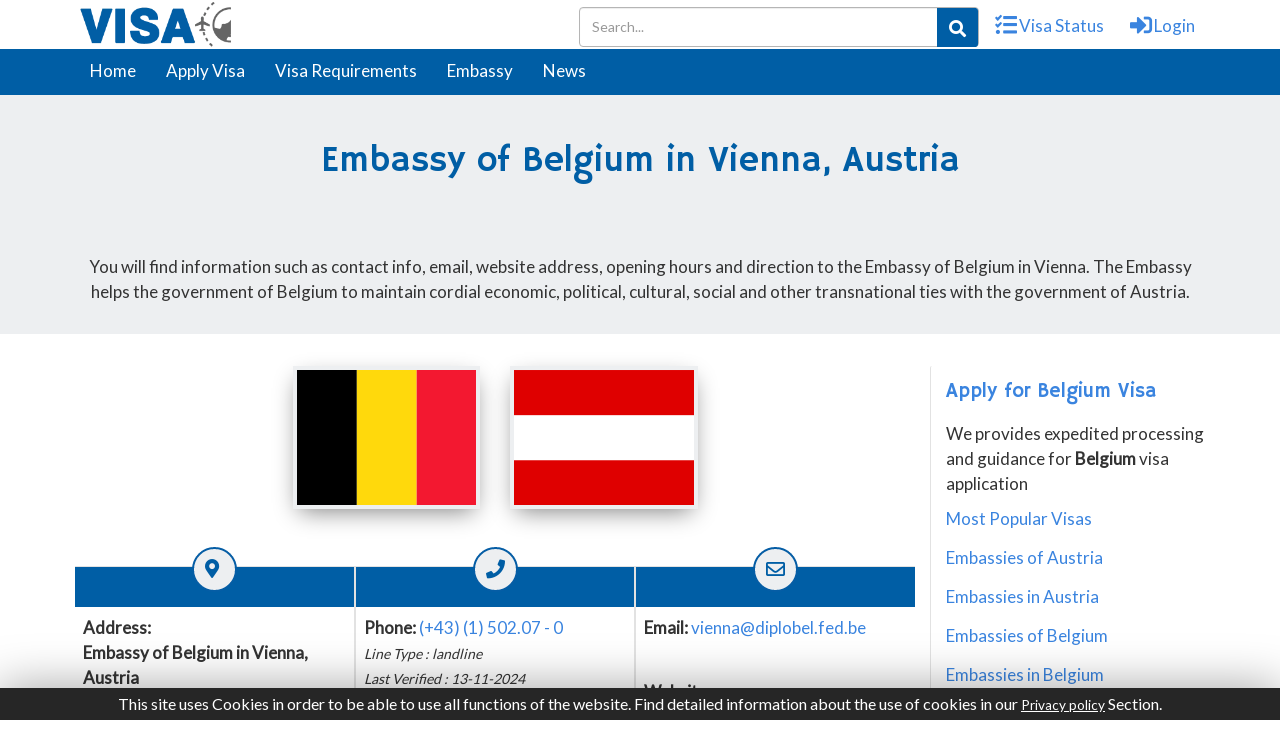

--- FILE ---
content_type: text/html; charset=UTF-8
request_url: https://visa-to-travel.com/embassy/belgium-in-vienna-austria/
body_size: 22155
content:
<!DOCTYPE html>
<html lang="en">
   <head>
      <meta charset="utf-8">
      <title>Embassy of Belgium in Vienna, Austria | Belgium Embassies in Austria.</title>
      <base href="/">
      <meta name="viewport" content="width=device-width, initial-scale=1">
      <meta name="theme-color" content="#005ea5" />
      <meta name="description" content="Embassy of Belgium in Vienna, Austria, Get addresses, telephone numbers, email addresses, websites. Belgium have 5 embassies/high commissions in other cities of Austria.">
      <meta name="keywords" content="Embassy of Belgium in Vienna, Austria, Belgium Embassy in Austria, Belgium Embassy, Belgium Embassy address in Austria. Belgium Embassy address in Austria.">
      <link rel="canonical" href="https://visa-to-travel.com/embassy/belgium-in-vienna-austria/">
      <link rel="amphtml" href="https://visa-to-travel.com/amp/embassy/belgium-in-vienna-austria/">
      <link rel="shortcut icon" href="../../assets/images/favicon.ico">

      <link rel="preload" href="https://visa-to-travel.com/page/styles.ef3814798ca0c77a8fba.css" as="style">
      <link rel="stylesheet" href="https://visa-to-travel.com/page/styles.ef3814798ca0c77a8fba.css">
      <!-- <link href="https://fonts.googleapis.com/css?family=Hammersmith One" rel="stylesheet"> -->
      <!-- <link rel="stylesheet" href="https://fonts.googleapis.com/css?family=Poppins:300,400,500,600,700"> -->
      <style>
        .map_tabs .tab-menu-link::before,.map_tabs .tab-menu-link::after{padding:0;margin:0;border:0;outline:0;box-sizing:border-box;list-style:none;list-style-type:none;text-decoration:none;-moz-osx-font-smoothing:grayscale;-webkit-font-smoothing:antialiased;text-rendering:optimizeLegibility}.container-tab{max-width:100%;height:auto;margin:0 auto;}.row-body-tab{font-family:"Segoe UI",Tahoma,Geneva,Verdana,sans-serif;font-size:1rem;font-weight:normal;line-height:1.5;color:#252b46;background:#fff}.main .tab{width:100%;height:auto;padding:3rem 0}.main .tab-menu{display:flex;flex-direction:row;align-items:center;max-width:100%;height:auto;margin:0 auto;border-bottom:1.3px solid #005ea5;transition:all .3s ease}.main .tab-menu-link{position:relative;overflow:hidden;font-family:inherit;font-size:1rem;font-weight:600;line-height:inherit;cursor:pointer;width:calc(100% / 4);height:auto;padding:1rem 0;border-bottom:2.5px solid transparent;color:#9194a1;background:#fff;transition:all .3s ease;border:0}@media(max-width:800px){.main .tab-menu-link{width:calc(100% / 2)}}.main .tab-menu-link::before{position:absolute;content:"";top:0;left:0;width:100%;height:auto;z-index:2}.main .tab-menu-link.is-active{bottom:0;z-index:0;overflow:hidden;/* border-bottom:2.5px solid #fa5757; */color:#fff;background:#005ea5}.main .tab-bar{padding:2.5rem 0;overflow:hidden;background:#fff}.main .tab-bar-content{display:none;width:100%;min-height:10rem;transition:all .3s ease}.main .tab-bar-content.is-active{display:block}#profile_trans{position:absolute;width:90px;left:-10px}#profile_trans i{font-style:normal}@media(max-width:1200px){#profile_trans{left:-20px}}@media(max-width:600px){#profile_trans{left:-45px}}.lang_select a{font-size:15px}.lang_select a:hover{background-color:#f1f1f1;color:#005ea5}.show_pro{display:block !important}#profile_container{display:none !important}
      </style>
      <style>
         .scroll {
         position: fixed;
         bottom: 40px;
         cursor: pointer;
         z-index: 10;
         right: 30px;
         width: 40px;
         height: 40px;
         background: #055da5;
         text-align: center;
         line-height: 40px;
         border-radius: 3px;
         border: 1px solid #3374a9
         }
         .scroll a {
         display: block;
         color: #fff;
         font-size: 20px
         }
         .resp_d {
         max-width: 100%;
         overflow: auto;
         }
         .break_word, #emb_block {
         word-break: break-word;
         }
      </style>
      <script type="645de2562a0fcd98f0122551-text/javascript">
         var site_url = 'https://visa-to-travel.com';
      </script>
      <style>
         .borderColor{border:1px solid red !important}.next_btn{padding:8px 10px;text-decoration:none;background-color:#005ea5;color:#fff;box-shadow:0 2px 2px #00000030;border-color:#005ea5;cursor:pointer;position:relative;right:1100px;bottom:16px}.loader{position:fixed;left:445px;top:80px}.embassy_info_left a{cursor:pointer}.datafound{position:relative;font-size:28px;top:-22px}.textareaaddress{display:block;overflow:hidden;padding:2px 7px 4px;width:100%;font-size:14px;margin:2px auto;border:1px solid #b5b5b5;background-color:#fff}.textarea{display:block;overflow:hidden;padding:2px 7px 4px;width:100%;min-height:35px;font-size:14px;margin:2px auto;border:1px solid #b5b5b5;background-color:#fff}.comments{display:block;overflow:hidden;background:#fff;min-height:100px;width:100%;font-size:14px;margin:2px auto;border:1px solid #b5b5b5}.borderCls{border:1px solid red !important}agm-map{height:300px}.scroll_msg label{margin-top:12px}.leaveReply{display:none}#report_popup{width:100%;height:100%;background-color:rgba(0,0,0,.5);position:fixed;left:0;top:0;z-index:5;overflow-y:scroll;display:none}.cls1_m{position:absolute;top:10px;left:11px}.add_update_p{margin-top:8px;font-size:14px;font-style:italic}.flag_aside{height:185px}#weather_report_p{height:45px}@media(max-width:768px){.map{width:100%;height:auto !important}.map>iframe{height:auto !important}.flag_aside{height:135px}}@media(max-width:500px){.flag_aside{height:110px}#weather_report_p{height:67px}}.emb_phn_detail{font-size:14px;font-style:italic}.a_cls,.sidebar a,.d_cls ul li a{display:inline-block;padding-bottom:14px}#emb_sec1 ul li a{margin:10px 0;display:block}.phone_box{word-break:break-word}#galleryImages{margin:0;padding:0;display:flex}@media screen and (max-width:767px){#galleryImages{display:none}}@media screen and (min-width:768px){#frame,.img_mb_1{display:none}}
      </style>
      <style type="text/css">
         .fix_height{max-height: 200px;overflow: hidden;}.fx_height_show_more{margin-bottom: 12px;} .fx_height_show_more button{background-color: transparent;border: none;color: #ff5722;cursor: pointer;}
      </style>
      <style>
         .imgs_1_sec{width:100%;height:300px;background-position:center;background-repeat:no-repeat;background-size:100% auto}.imgs_2_sec{width:50%;height:300px;background-position:center;background-repeat:no-repeat;background-size:100% auto}.imgs_3_sec{width:30%;height:400px;background-position:center;background-repeat:no-repeat;background-size:100% 400px}.imgs_4_sec{width:25%;height:300px;background-position:center;background-repeat:no-repeat;background-size:100% 300px}.imgs_5_sec{width:100%;height:197px;background-position:center;background-repeat:no-repeat;background-size:100% 198px}.imgs_6_sec{width:40%;height:400px;background-position:center;background-repeat:no-repeat;background-size:100% 400px}@media screen and (min-width:1570px){.imgs_3_sec{width:28%}.imgs_6_sec{width:44%}}@media screen and (max-width:950px){.imgs_1_sec{width:100%;height:200px}.imgs_2_sec{width:50%;height:200px}.imgs_3_sec{width:30%;height:300px;background-size:100% 300px}.imgs_4_sec{width:25%;height:200px;background-size:100% 200px}.imgs_5_sec{width:100%;height:147px;background-size:100% 147px}.imgs_6_sec{width:40%;height:300px;background-size:100% 300px}}.img_mb_1{height:180px;background-size:cover;background-position:center;background-repeat:no-repeat;width:100%}#frame{margin:0 auto;width:800px;max-width:100%;text-align:center}#frame input[type=radio]{display:none}#frame label{cursor:pointer;text-decoration:none}#slides{position:relative;z-index:1}#overflow{width:100%;overflow:hidden}#frame1:checked~#slides .inner{margin-left:0}#frame2:checked~#slides .inner{margin-left:-100%}#frame3:checked~#slides .inner{margin-left:-200%}#frame4:checked~#slides .inner{margin-left:-300%}#slides .inner{transition:margin-left 800ms cubic-bezier(0.770,0.000,0.175,1.000);width:400%;line-height:0;height:203px}#slides .frame{width:25%;float:left;display:flex;justify-content:center;align-items:center;height:100%;color:#FFF}#slides .frame_1,#slides .frame_2,#slides .frame_3,#slides .frame_4{background:#f1f1f1;background-repeat:no-repeat;background-size:cover;background-position:center}.slide_control_spn{top:84px;position:absolute;display:block;background:#ffffffb5;height:46px;width:38px;color:#000;line-height:23px;font-size:46px}.left_ctrl_spn{left:0}.right_ctrl_spn{right:0}.frame_inp:nth-child(1):checked~#slides .left_ctrl_spn{display:none}.frame_inp:nth-last-child(2):checked~#slides .right_ctrl_spn{display:none}@media screen and (max-width:900px){#slides{margin:0 auto}}
      </style>
   </head>
   <body data-new-gr-c-s-check-loaded="14.984.0" data-gr-ext-installed="">
      <input type="hidden" name="" id="latitude" value="48.20849">
      <input type="hidden" name="" id="longitude" value="16.37208">
      <div class="main_div">
         


<div class="head" style="">
    <app-header-page _nghost-c1="">
        <header _ngcontent-c1="">
            <div _ngcontent-c1="" class="top_nav">
                <div _ngcontent-c1="" class="container">
                    <div _ngcontent-c1="" class="navbar-left">
                        <h1 _ngcontent-c1="" style="margin:0px;"><a _ngcontent-c1="" routerlink="" title="Home"
                                href="/"><img _ngcontent-c1="" class="img-responsive logo"
                                    src="/assets/images/visacentlogo.png" alt="Visacent" width="165" height="49px"></a>
                        </h1>
                    </div>
                    <div _ngcontent-c1="" class="navbar-right">
                        <ul _ngcontent-c1="" class="top_link">
                            <li _ngcontent-c1="">
                                <div class="search-bar-li" id="search-bar-li">
                                    <input type="text" class="form-control" id="search_input" placeholder="Search...">
                                    <i class="fa fa-search search-icon" id="search_btn"></i>
                                </div>
                            </li>
                            <li _ngcontent-c1=""><a _ngcontent-c1="" class="social-button facebook"
                                    routerlink="visa-status" title="Visa Status" href="/visa-status"><i _ngcontent-c1=""
                                        class="fas fa-tasks" style="width: 22px;height: 22px;"></i><span
                                        _ngcontent-c1="" style="margin-left: 5px;">Visa
                                        Status</span></a></li>
                            <li _ngcontent-c1="" id="login_li"><a _ngcontent-c1="" class="social-button google"
                                    routerlink="login" title="Login" href="/login"><i _ngcontent-c1=""
                                        aria-hidden="true" class="fas fa-sign-in-alt"
                                        style="width: 22px;height: 22px;"></i><span _ngcontent-c1=""
                                        style="margin-left: 5px;">Login</span></a></li>
                            <li _ngcontent-c1="" id="accnt_li" style="position: relative;display: none;">
                                <a _ngcontent-c1="" class="social-button google" id="profile" title="Profile"><i
                                        _ngcontent-c1="" aria-hidden="true" class="fa fa-user"></i><span
                                        _ngcontent-c1="" style="margin-left: 5px;text-transform: capitalize;"
                                        id="luname"></span></a>
                                <div _ngcontent-c1="" class="lang_select" id="profile_trans" style="display: none;"><a
                                        _ngcontent-c1="" class="social-button" routerlink="my-profile/dashboard"
                                        title="Dashboard" href="/my-profile/dashboard"><i
                                            _ngcontent-c1="">Dashboard</i></a><a _ngcontent-c1="" class="social-button"
                                        routerlink="my-profile/update-profile" style="padding-bottom: 10px;"
                                        title="My Profile" href="/my-profile/update-profile"><i _ngcontent-c1="">My
                                            Profile</i></a>
                                    <span _ngcontent-c1="" class="social-button" id="" onclick="if (!window.__cfRLUnblockHandlers) return false; window.location.href='/logout'" style="padding-top:0px;" title="Log Out" data-cf-modified-645de2562a0fcd98f0122551-=""><i _ngcontent-c1="">Log Out</i></span>
                                </div>
                            </li>
                        </ul>
                    </div>
                </div>
            </div>
        </header>
        <script type="645de2562a0fcd98f0122551-text/javascript">
            profile_user = JSON.parse(localStorage.getItem('user'));
            if (profile_user != null && profile_user != undefined) {
                document.getElementById('accnt_li').style.display = '';
                document.getElementById('login_li').style.display = 'none';
                document.getElementById('luname').innerHTML = profile_user.name;
                /* $('#accnt_li').show();
                 $('#login_li').hide();*/

            } else {
                document.getElementById('accnt_li').style.display = 'none';
                document.getElementById('login_li').style.display = '';
            }
        </script>
        <div _ngcontent-c1="" class="toggle_bar" style="background-color:#005ea5;">
            <div _ngcontent-c1="" class="container">
                <nav _ngcontent-c1="" class="navbar" style="margin-bottom:0px;">

                    <!-- toggle -->
                    <div _ngcontent-c1="" class="navbar-header">
                        <button class="navbar-toggler" type="button" aria-label="Toggle navigation">
                            <svg width="24" height="24" viewBox="0 0 24 24" fill="none" stroke="white" stroke-width="2">
                                <line x1="3" y1="12" x2="21" y2="12"></line>
                                <line x1="3" y1="6" x2="21" y2="6"></line>
                                <line x1="3" y1="18" x2="21" y2="18"></line>
                            </svg>
                        </button>
                    </div>
                    <!-- end toggle -->

                    <div _ngcontent-c1="" class=" navbar-collapse" id="bs-megadropdown-tabs">
                        <button class="close-btn" aria-label="Close menu">&times;</button>
                        <ul _ngcontent-c1="" class="nav navbar-nav nav_ul">
                            <li _ngcontent-c1="" class="bdr-lne"><a _ngcontent-c1="" class="act " routerlink=""
                                    title="Home" href="/"><i class="fa fa-home hden" aria-hidden="true"></i> Home</a>
                            </li>
                            <li _ngcontent-c1="" class="dropdown  bdr-lne"><a _ngcontent-c1="" routerlink="apply-visa"
                                    title="Apply Visa" href="/apply-visa"><i class="fas fa-pencil-alt hden"></i> Apply
                                    Visa</a></li>
                            <li _ngcontent-c1="" class="dropdown  bdr-lne"><a _ngcontent-c1=""
                                    routerlink="visa-requirements" title="Visa Requirements"
                                    href="/visa-requirements"><i class="fa fa-file hden"></i> Visa Requirements</a></li>
                            <li _ngcontent-c1="" class="dropdown  bdr-lne"><a _ngcontent-c1=""
                                    routerlink="embassy-and-consulate/worldwide" title="Embassy"
                                    href="/embassy-and-consulate/worldwide"><i class="fa fa-building hden"></i>
                                    Embassy</a></li>
                            <li _ngcontent-c1="" class="bdr-lne"><a _ngcontent-c1="" routerlink="news" title="News"
                                    href="/news"><i class="fa fa-newspaper hden"></i> News</a></li>
                        </ul>
                        <div class="nav-actions mbl-icns">
                            <a href="/login" class="nav-link">
                                <i class="fa fa-sign-in-alt sscl-icns" aria-hidden="true"></i> Login
                            </a>
                            <a href="/visa-status" class="nav-link">
                                <i class="fa fa-passport sscl-icns" aria-hidden="true"></i> Visa Status
                            </a>
                        </div>
                    </div>
                </nav>
                <div class="nav-overlay"></div>
            </div>
        </div>
        <div _ngcontent-c1="" class="container">
            <button _ngcontent-c1="" class="btn btn-info btn-lg hidden" data-target="#myModal" data-toggle="modal"
                id="modal_btn" type="button">Open Modal</button>
            <div _ngcontent-c1="" class="modal fade" id="myModal" role="dialog">
                <div _ngcontent-c1="" class="modal-dialog">
                    <div _ngcontent-c1="" class="modal-content"
                        style="position: relative;top: 150px;border-radius: 0px;">
                        <div _ngcontent-c1="" class="modal-body">
                            <h1 _ngcontent-c1="" style="text-align: center;color: #ddd;"><i _ngcontent-c1=""
                                    class="fas fa-smile"></i></h1>
                            <p _ngcontent-c1="" style="text-align: center;color: #005ea5;font-size: 22px;">Your has been
                                successfully Logout.</p>
                        </div>
                        <div _ngcontent-c1="" class="modal-footer" style="text-align: center;display:none;"><button
                                _ngcontent-c1="" class="btn btn-success" data-dismiss="modal" id="modal_btn_cancel"
                                type="button">Cancel</button></div>
                    </div>
                </div>
            </div>
        </div>
        
    </app-header-page>
</div>
<style>.search-btn,#remove_search_box{color:#3a84df;cursor:pointer;padding:12px 12px 14px}.search-btn:hover,#remove_search_box:hover{color:#fff;cursor:pointer;background:#005ea5;padding:12px 12px 14px}.search-bar-li{position:relative}#search_input{height:40px;width:400px}.search-icon{position:absolute;top:1px;right:1px;color:#fff;cursor:pointer;background:#005ea5;padding:12px 12px 10px;border-bottom-right-radius:3px;border-top-right-radius:3px}.top_nav .navbar-right .top_link li a.social-button{min-width:35px;min-height:35px}@media screen and (max-width:870px){#search_input{width:295px}}@media screen and (max-width:754px){#search_input{width:100%}}@media screen and (max-width:700px){#search_input{height:32px;width:calc(100% - 94px);position:absolute;top:58px;left:10px;z-index:9}.search-bar-li{position:unset;display:none}.search-icon{position:absolute;top:60px;right:85px;background:#fff;cursor:pointer;color:#005ea5;padding:6px 12px 5px;border-bottom-right-radius:3px;border-top-right-radius:3px;z-index:9}}@media screen and (max-width:274px){#search_input{height:32px;width:calc(100% - 94px);position:absolute;top:107px;left:10px;z-index:9}.search-icon{position:absolute;top:109px;right:85px;background:#fff;cursor:pointer;color:#005ea5;padding:6px 12px 5px;border-bottom-right-radius:3px;border-top-right-radius:3px;z-index:9}}body.drawer-open{overflow:hidden}.navbar-nav{display:flex;list-style:none;margin:0 auto;padding:0;align-items:center}.nav-item{margin:0 .5rem}.nav-link{text-decoration:none;font-weight:500;padding:1.3rem .9rem;transition:all .3s ease;position:relative;display:block}.nav-actions{display:flex;align-items:center}.nav-actions .nav-link{display:flex;align-items:center}.nav-actions .nav-link img{margin-right:.5rem}.navbar-toggler{display:none;background:0;border:1px solid rgba(0,0,0,0.1);padding:5px 5px 2px 5px;border-radius:.375rem;cursor:pointer}.navbar-toggler:focus{outline:0;box-shadow:0 0 0 3px rgba(66,153,225,0.5)}.close-btn{display:none}.sscl-icns{margin-right:7px;font-size:20px}.mbl-icns{display:none}.cstm-navbar{background:white;padding:1rem 2rem;box-shadow:0 4px 6px -1px rgba(0,0,0,0.1);border-bottom:1px solid rgba(0,0,0,0.05);display:flex;align-items:center;justify-content:space-between;position:relative;margin:0}.navbar-header{display:flex;justify-content:end}.hden{display:none !important}@media(max-width:767px){.navbar-toggler{display:block}.navbar-collapse{position:fixed;top:0;right:-320px;width:320px;height:100vh;background:#005ea5;padding:2rem;transition:right .3s ease !important;z-index:1045;overflow-y:auto}.navbar-collapse.show{right:0}.nav-link{color:white}.navbar-nav{flex-direction:column;margin-top:3rem !important;align-items:flex-start}.nav-item{margin:0;width:100%}.bdr-lne{border-bottom:1px solid rgb(255 255 255 / 7%);width:100%;text-align:left !important}.nav-actions{width:100%}.nav-actions .bdr-lne{justify-content:flex-start;padding:1rem;border-bottom:1px solid rgb(255 255 255 / 7%)}.close-btn{display:block;position:absolute;top:10px;right:10px;background:0;border:0;color:#fff;font-size:35px;width:40px;height:40px;border-radius:50%;cursor:pointer;z-index:1046}.navbar-nav>li>a{line-height:40px}.mbl-icns{display:flex}.nav-overlay{position:fixed;top:0;left:0;width:100%;height:100%;background:rgba(0,0,0,0.3);backdrop-filter:blur(4px);opacity:0;visibility:hidden;transition:all .3s ease;z-index:1044}.nav-overlay.show{opacity:1;visibility:visible}.navbar-collapse.show{opacity:1;visibility:visible}.hden{display:inline-block !important;font-size:16px;margin-right:8px}}</style>

<!-- js toogle -->
<script type="645de2562a0fcd98f0122551-text/javascript">
    document.addEventListener('DOMContentLoaded', function () {
        
        const navCollapse = document.querySelector('.navbar-collapse');
        const overlay = document.querySelector('.nav-overlay');
        const toggler = document.querySelector('.navbar-toggler');
        const closeBtn = document.querySelector('.close-btn');
        
        const body = document.body;
    
        function openNav() {
            navCollapse.classList.add('show');
            overlay.classList.add('show');
            body.classList.add('drawer-open'); // Ensures navbar background is fixed
        }
    
        function closeNav() {
            navCollapse.classList.remove('show');
            overlay.classList.remove('show');
            body.classList.remove('drawer-open');
        }
    
        toggler.addEventListener('click', function (e) {
            e.preventDefault();
            openNav();
        });
    
        closeBtn.addEventListener('click', function (e) {
            e.preventDefault();
            closeNav();
        });
    
        overlay.addEventListener('click', function (e) {
            e.preventDefault();
            closeNav();
        });
    
        window.addEventListener('resize', function () {
            if (window.innerWidth > 767) {
                closeNav();
            }
        });
    
        document.addEventListener('keydown', function (e) {
            if (e.key === 'Escape' && navCollapse.classList.contains('show')) {
                closeNav();
            }
        });
    
    });
    
</script>
<!-- end js toogle -->         <div class="mid">
            <app-embassies _nghost-c6="">
               <section id="emb_sec1" style="padding: 0px;">
                  <section class="section_20" style="background-color: #EDEFF1;">
                     <div class="container">
                        <div class="row">
                           <div class="col-sm-12">
                              <div class="text-center">
                                 <h1>Embassy of Belgium in Vienna, Austria</h1>
                                 <p class="f-16" id="weather_report_p">
                                    <span style="display: none;" id="weather_report">
                                    <b>Weather : </b> Temp: <span id="wea_tmp"></span>° C, &nbsp;<span style="text-transform:capitalize" id="wea_wea"></span>,&nbsp; Wind <span id="wea_win"></span> m/s, <span id="wea_pre"></span> hpa<br> <span id="wea_tim"></span>
                                    </span>
                                 </p>
                                 <p class="discription"> You will find information such as contact info, email, website address, opening hours and direction to the Embassy of Belgium in Vienna. The Embassy helps the government of Belgium to maintain cordial economic, political, cultural, social and other transnational ties with the government of Austria. </p>
                              </div>
                           </div>
                        </div>
                     </div>
                  </section>
                                    <aside class="arr_d"><img src="/assets/images/arrow_dwn.png" style="width:60px;" alt="Visacent embassy" width="60" height="30"></aside>
                  <section class="section_20" style="padding-top:0px;">
                     <div class="container">
                        <div class="row">
                           <div class="col-md-9">
                              <div class="row">
                                 <div class="col-md-3 col-sm-3 col-xs-4 col-xs-offset-2 col-md-offset-3 col-sm-offset-3">
                                    <aside class="flag_aside"><a title="Embassy and Consulate of Belgium" href="/embassy-and-consulate-of/belgium/"><img class="img-responsive wow bounce animated zoom" data-wow-delay="1s" data-wow-duration="4s" style="cursor: pointer;" src="https://visa-to-travel.com/la/public/images/flags/be.svg" alt="Belgium" width="200" height="160" loading="lazy" ></a></aside>
                                 </div>
                                 <div class="col-md-3 col-sm-3 col-xs-4">
                                    <aside class="flag_aside"><a title="Embassy and Consulate of Austria" href="/embassy-and-consulate-of/austria/"><img class="img-responsive f_flag wow bounce animated zoom" data-wow-delay="1s" data-wow-duration="4s" style="cursor: pointer;" src="https://visa-to-travel.com/la/public/images/flags/at.svg" alt="Austria" width="200" height="160" loading="lazy"></a></aside>
                                 </div>
                              </div>
                              <div class="row emb_row">
                                 <div id="emb_block">
                                    <div style="border-left:none;">
                                       <article class="my_art" style="height: auto">
                                          <div><span><i class="fas fa-map-marker-alt cls1_m"></i></span></div>
                                          <aside>
                                             <p><strong>Address:</strong><br><span>
                                                <b>Embassy of Belgium in Vienna, Austria</b><br /><br />Wohllebengasse, 6<br>1040 Wien<br>Austria                                                </span>
                                             </p>
                                             <!---->
                                             <p class="add_update_p">Updated on: 07-08-2020</p>
                                          </aside>
                                       </article>
                                    </div>
                                    <div>
                                       <article class="my_art" style="height: auto">
                                          <div><span><a title="Phone"><i class="fas fa-phone cls1_m"></i></a></span></div>
                                          <aside>
                                             <p>
                                                <strong>Phone: </strong>
                                                <span ><a href="tel:+(+43) (1) 502.07 - 0" title="(+43) (1) 502.07 - 0" rel="nofollow"><span>(+43) (1) 502.07 - 0</span><br></a></span><span class="emb_phn_detail">Line Type : landline</span> <br><span class="emb_phn_detail">Last Verified : 13-11-2024<br></span>                                                <br><strong>Fax: </strong>
                                                                                                      <span ><a title="(+43) (1) 502.07.22"><span>(+43) (1) 502.07.22</span><br></a></span><span ><a title=" (+43) (1) 502.07.11"><span> (+43) (1) 502.07.11</span><br></a></span>                                                                                                   </p>
                                          </aside>
                                       </article>
                                    </div>
                                    <div style="border-right:none;">
                                       <article class="my_art" style="height: auto">
                                          <div><span><a title="Email"><i class="far fa-envelope cls1_m"></i></a></span></div>
                                          <aside>
                                             <p>
                                                <strong>Email: </strong>
                                                                                                      <span ><a class="gmailhide" href="/cdn-cgi/l/email-protection#96e0fff3f8f8f7d6f2ffe6faf9f4f3fab8f0f3f2b8f4f3" target="_blank" title="vienna@diplobel.fed.be" rel="nofollow"><span class="a_cls"><span class="__cf_email__" data-cfemail="1e68777b70707f5e7a776e72717c7b7230787b7a307c7b">[email&#160;protected]</span></span><br></a></span>                                                                                                      <br><strong>Website: </strong>
                                                <!---->
                                                                                                   <p style="margin-bottom:6px;">
                                                      <span class="a_cls">http://www.diplomatie.be/vienna<br></span>                                                   </p>
                                                                                                </p>
                                          </aside>
                                       </article>
                                    </div>
                                 </div>
                              </div>
                              <div class="row">
                                 <div class="col-sm-12 d_cls">
                                    <hr>
                                                                       <!--  <p><b>Consular Services</b><br> Consulate services including visa, passport, document legalization, emergency travel document and assistance, and so on are provided by the embassy and/or consulate. Be sure to contact them ahead on how to book an appointment or be properly directed. </p> -->
                                    <!-- <p> Appointment booking can be done via phone call during the official opening hours. The consulate may have dedicated support for Belgium in Austria, or prioritize their appointments </p> -->

                                    <h4>Consular Services:</h4>

                                    <p><b>Visa and Passport</b><br>
                                       If you want to know more about the types of Visas for your travel to Belgium or more information, you can get more information <a href="/apply-visa/belgium">Belgium Visa</a>.
                                    </p>
                                    <!---->
                                    <div>
                                       <p><strong><span data-sheets-value="{&quot;1&quot;:2,&quot;2&quot;:&quot;Visa types granted by Turkey are;&quot;}" data-sheets-userformat="{&quot;2&quot;:14851,&quot;3&quot;:{&quot;1&quot;:0},&quot;4&quot;:{&quot;1&quot;:2,&quot;2&quot;:16777215},&quot;12&quot;:0,&quot;14&quot;:{&quot;1&quot;:2,&quot;2&quot;:0},&quot;15&quot;:&quot;Verdana, Arial, Helvetica, sans-serif&quot;,&quot;16&quot;:8}">Visa types granted by&nbsp;Belgium are;</span></strong></p>
<p><strong>Belgium Visa Types</strong></p>
<ul>
<li>Belgium Airport Transit</li>
<li>Belgium Tourist Visa</li>
<li>Belgium Visitor Visa</li>
<li>Belgium Business Visa</li>
<li>Belgium Visa for Official Visit</li>
<li>Belgium Visa for Medical reasons</li>
<li>Belgium Visa for Study Purposes</li>
<li>Belgium Visa for Cultural, Sports and Film Crews</li>
</ul>                                    </div>

                                                                        <p>
                                       <b>Belgium Representation in Austria</b><br> Belgium is well represented in Austria by Embassy of Belgium in Vienna                                        andHonorary Consulate of Belgium in Innsbruck,Honorary Consulate of Belgium in Graz,Honorary Consulate of Belgium in Salzburg,Belgian  Honorary Consulate  in Linz                                       . The Belgian Embassy is located in the capital city of Austria and may (may not) provide the same services of the Belgian consulate located in another city. It is crucial to call for direction.
                                    </p>
                                    <!---->
                                                                                    <p>
                                                   <b>Austria Representation in Belgium</b><br> Austria is also well represented in Belgium by
                                                   <span >Austrian   Embassy  in Brussels</span>,<span >Austrian  Honorary Consulate  in Liege</span>,<span >Austrian  Honorary Consulate  in Namur</span>,<span >Consulate of Austria in Eupen</span><span >Consulate of Austria in Gent</span>                                                   . The Austria Embassy is located in the capital city of Belgium and may (may not) provide the same services of the Austrian consulate located in another city. It is crucial to call for direction.
                                                </p>
                                                                              <!---->
                                                                              <p><b>Belgium and Austria Representation in the World</b><br> Both countries have good bilateral relationships and they are well represented in different countries around the world. Belgium has 380 Embassies and Consulates worldwide while Austria has 373 Embassies and Consulates worldwide. </p>
                                    
                                    
                                    <!-- <p><b>Coronavirus (COVID-19)</b><br><i>Due to the Coronavirus (COVID-19) disease the Embassy of Belgium in Vienna could have adjusted its office hours or services. Please do confirm personally.</i></p> -->
                                    <p><b>Disclaimer</b><br> Extensive research was done to put correct information on this page, also note that we frequently check and make sure this page is always up-to-date. However, we will not accept responsibility or liability for any mistake or omission on any of the information contained on this page. </p>
                                 </div>
                              </div>
                              <div class="row row-body-tab" >
                              <div class="col-sm-12" style="background-color:white;">
                                 <!-- <hr> -->
                                 <main class="main map_tabs">
                                    <div class="container-tab">
                                       <div class="tab">
                                          <div class="tab-menu">
                                          <button class="tab-menu-link is-active" data-content="item-1" style="font-size:17px;">
                                             <span data-title="item-1">Map</span>
                                          </button>
                                          <button class="tab-menu-link " data-content="item-2" style="font-size:17px;">
                                             <span data-title="item-2">Street View Map</span>
                                          </button>
                                      
                                          </div>
                                          <div class="tab-bar">
                                          <div class="tab-bar-content is-active" id="item-1">
                                             <div class="texts">
                                                
                                                <iframe title="map-view" width="100%" style="height: 300px;!important;" frameborder="0" scrolling="no" marginheight="0" marginwidth="0" src="" data-src="https://www.google.it/maps/embed/v1/place?key=AIzaSyDhk_FjlzJ5Gn6JqJ9np-Z0XY-WBwDoogU&amp;q=Wohllebengasse%2B6%2B1040%2BWien%2BAustria" title="Embassy of Belgium in Vienna" class="emb_map_if" ></iframe>

                                                
                                             </div>
                                          </div>
                                          <div class="tab-bar-content" id="item-2">
                                             <div class="texts">
                                                <!-- <h2 class="title">Lorem ipsum dolor sit amet.</h2> -->
                                                <iframe
                                                title="street-view-map"
                                                id="streetmap"   
                                                width="100%"
                                                height="300px"
                                                frameborder="0"
                                                style="border:0"
                                                src=""
                                                data-src="https://www.google.com/maps/embed/v1/streetview?key=AIzaSyDhk_FjlzJ5Gn6JqJ9np-Z0XY-WBwDoogU&location=48.20849,16.37208"
                                                allowfullscreen
                                                loading="lazy"
                                             ></iframe>

                                             
                                             </div>
                                          </div>
                                          
                                          </div>
                                       </div>
                                    </div>
                                 </main>
                                 
                                 <br>
                                 <p><span style="color:red;">*</span> It might case this information is no longer correct, please help us to<a id="rep_pop" title="Update Information">&nbsp;Update Embassy Information. </a></p>
                              </div>
                           </div> 
                             
                              <div class="row">
                                 <div class="col-md-12">
                                    <p style="margin-bottom: 0px;"> The purpose of your intended travel (Tourist, Business, Studies or etc) and other facts will determine what type of visa is required under Belgium immigration law. As a visa applicant, you will need to establish that you meet all requirements to receive the category of visa for which you are applying. </p>
                                 </div>

                              </div>
                           </div>
                           <div class="col-md-3">
                              <div class="row">
                                 <div class="sidebar">
                                    <h2 style="margin:0px"><a style="font-size: 20px;" title="Apply for Belgium Visa" href="/apply-visa/belgium">Apply for Belgium Visa</a></h2>
                                    <p>We provides expedited processing and guidance for <strong>Belgium</strong> visa application</p>
                                    <div><a href="/home/Most-Sought-Visas/">Most Popular Visas</a><br><a title="Embassies of Austria" href="/embassy-and-consulate-of/austria/">Embassies of Austria</a><br><a title="Embassies in Austria" href="/embassy-and-consulate-in/austria/">Embassies in Austria</a><br><a title="Embassies of Belgium" href="/embassy-and-consulate-of/belgium/">Embassies of Belgium</a><br><a title="Embassies in Belgium" href="/embassy-and-consulate-in/belgium/">Embassies in Belgium</a><br></div>
                                    <div class="emb_comment">
                                                                              <!---->
                                       <!---->
                                       <span id="scr_sus_msg" style="color:green;font-size: 20px;position: relative;left: 64px;display: none;">
                                       </span>
                                       <form action="">
                                          <h3 style="margin-bottom: 3px;">Post a comment</h3>
                                          <p style="margin-bottom: 5px;font-size: 13px!important;">We invite you to share your experiences.</p>
                                          <div class="row">
                                             <div class="col-sm-12" id="lbl_ManMassag">
                                                <div class="leaveReply">
                                                   <label>Message <i class="fas fa-pencil-alt"></i></label>
                                                </div>
                                                <div class="element_container" style="margin-bottom: 2px;">
                                                   <textarea name="replyManMassage" class="ManMassageBrd" autosize style="min-height: 100px;border:1px solid grey;" placeholder="Write your comment.." onblur="if (!window.__cfRLUnblockHandlers) return false; leaveReplyMsg(this)" onkeyup="if (!window.__cfRLUnblockHandlers) return false; leaveReplyfun()" data-cf-modified-645de2562a0fcd98f0122551-=""></textarea>
                                                </div>
                                                <span style="display:none;font-size: 12px;color:red" class="bw_msg">Check Your Message</span>
                                             </div>
                                          </div>
                                          <div class="row leaveReply">
                                             <div class="col-sm-6 col-md-12 col-lg-12">
                                                <div class="">
                                                   <label id="lbl_ManName">Name <i class="fas fa-pencil-alt"></i></label>
                                                </div>
                                                <div class="element_container">
                                                   <input type="text" onkeyup="if (!window.__cfRLUnblockHandlers) return false; replyleaveCls(this)" name="replyManName" class="ManNameBrd" placeholder="Name" data-cf-modified-645de2562a0fcd98f0122551-="">
                                                </div>
                                             </div>
                                             <div class="col-sm-6 col-md-12 col-lg-12">
                                                <div class="">
                                                   <label id="lbl_ManEmail">Email <i class="far fa-envelope"></i></label>
                                                </div>
                                                <div class="element_container">
                                                   <input type="email" onkeyup="if (!window.__cfRLUnblockHandlers) return false; replyleaveCls(this)" name="replyManEmail" class="ManEmailBrd" placeholder="Email" data-cf-modified-645de2562a0fcd98f0122551-="">
                                                </div>
                                             </div>
                                          </div>
                                          <!-- <div class="row leaveReply" id="grecaptcha1">
                                             <div class="col-sm-12 " style="text-align: center;">
                                                <span style="display: inline-block;">
                                                <div class="g-recaptcha" data-callback="callback_f" data-expired-callback="callback_e" data-sitekey="6LcPhVYUAAAAAELAie-U7clLL6AB0pZdKpO4OVwG"></div>
                                                <div id='captchaError' style="color:red;font-size: 13px;"></div>
                                             </div>
                                          </div> -->
                                          <div class="row" style="margin-top: 10px;">
                                             <div class="col-sm-12 btn_reply">
                                                <button class="my_btn with_auto" type="button" onclick="if (!window.__cfRLUnblockHandlers) return false; leaveReplysubmit()" data-cf-modified-645de2562a0fcd98f0122551-="">Send</button>
                                                &nbsp; <span id="cmt_loader" style="display: none;"><i class="fa fa-spinner fa-spin" aria-hidden="true"></i></span>
                                             </div>
                                          </div>
                                       </form>
                                    </div>
                                 </div>
                              </div>
                           </div>
                        </div>
                     </div>
                  </section>
                  <!---->
                                          <section class="suggested_emb section_10">
                           <div class="container">
                              <h3>Belgian other Embassies, Consulates and representations in Austria</h3>
                              <p>Along with the Embassy of Belgium in Vienna, Belgium also has&nbsp; 4&nbsp; other representations in Austria as:</p>
                           </div>
                        </section>
                        <div class="my">
                           <!---->
                                                            <section>
                                    <div id="embassy_flex_cont">
                                       <div>
                                          <article class="embassy_info_left">
                                             <div class="info_div">
                                                <div class="city_name">
                                                   <h3><a class="ToprollCtrl" title="Honorary Consulate of Belgium in Innsbruck" href="/consulate-general/belgium-in-innsbruck-austria/">Honorary Consulate of Belgium in Innsbruck             Austria</a></h3>
                                                </div>
                                                <h3><span>Address: </span></h3>
                                                <p style="margin-bottom:6px;">
                                                   <b>Honorary Consulate of Belgium in Innsbruck, Austria</b><br /><br />Andreas Hofer Strasse 1<br>6020 Innsbruck<br>Austria                                                </p>
                                                <div class="phone_box">
                                                   <div class="left"><label>Phone:</label></div>
                                                   <div class="right">
                                                      <p style="margin-bottom:6px;">
                                                         <span ><span>(+43) (512) 58 93 44</span><br></span>                                                      </p>
                                                   </div>
                                                </div>
                                                <div class="phone_box">
                                                   <div class="left"><label>Fax:</label></div>
                                                   <div class="right">
                                                      <p style="margin-bottom:6px;">
                                                                                                                        <span ><span>(+43) (512) 57 95 64</span><br></span>                                                                                                                     </p>
                                                   </div>
                                                </div>
                                                <div class="phone_box">
                                                   <div class="left"><label>Email:</label></div>
                                                   <div class="right">
                                                      <p style="margin-bottom:6px;">
                                                                                                                        <span ><span><a href="/cdn-cgi/l/email-protection" class="__cf_email__" data-cfemail="1f6d7e317b6d31787a706d7831786c7c7771766b657a6d5f7e7071317e6b">[email&#160;protected]</a></span><br></span>                                                                                                                     </p>
                                                   </div>
                                                </div>
                                                <div class="phone_box">
                                                   <div class="left"><label>Website:</label></div>
                                                   <div class="right">
                                                      <p style="margin-bottom:6px;">
                                                         <span>NA</span>                                                      </p>
                                                   </div>
                                                </div>
                                             </div>
                                          </article>
                                       </div>
                                       <div class="emb_location_div">
                                          <div class="map" id="cnst_map__div_7344"><iframe width="100%" frameborder="0" scrolling="no" marginheight="0" marginwidth="0" src="" data-src="https://maps.google.it/maps?key=AIzaSyDhk_FjlzJ5Gn6JqJ9np-Z0XY-WBwDoogU&amp;q=Andreas-Hofer-Straße+1+6020+Innsbruck+Austria&amp;output=embed" title="Honorary Consulate of Belgium in Innsbruck" class="emb_map_if"></iframe></div>
                                       </div>
                                    </div>
                                 </section>
                                                                  <section>
                                    <div id="embassy_flex_cont">
                                       <div>
                                          <article class="embassy_info_left">
                                             <div class="info_div">
                                                <div class="city_name">
                                                   <h3><a class="ToprollCtrl" title="Honorary Consulate of Belgium in Graz" href="/consulate-general/belgium-in-graz-austria/">Honorary Consulate of Belgium in Graz             Austria</a></h3>
                                                </div>
                                                <h3><span>Address: </span></h3>
                                                <p style="margin-bottom:6px;">
                                                   <b>Honorary Consulate of Belgium in Graz, Austria</b><br /><br />Keplerstrasse, 105 <br>8020 Graz<br>Austria                                                </p>
                                                <div class="phone_box">
                                                   <div class="left"><label>Phone:</label></div>
                                                   <div class="right">
                                                      <p style="margin-bottom:6px;">
                                                         <span ><span>(+43) (316) 76 76 76 - 14</span><br></span>                                                      </p>
                                                   </div>
                                                </div>
                                                <div class="phone_box">
                                                   <div class="left"><label>Fax:</label></div>
                                                   <div class="right">
                                                      <p style="margin-bottom:6px;">
                                                                                                                        <span ><span>(+43) (316) 76 76 76 - 13</span><br></span>                                                                                                                     </p>
                                                   </div>
                                                </div>
                                                <div class="phone_box">
                                                   <div class="left"><label>Email:</label></div>
                                                   <div class="right">
                                                      <p style="margin-bottom:6px;">
                                                                                                                        <span ><span><a href="/cdn-cgi/l/email-protection" class="__cf_email__" data-cfemail="a0c2c5ccc78ecbcfced3d5ccc1d48dc7d2c1dae0c1cfce8ec1d4">[email&#160;protected]</a></span><br></span>                                                                                                                     </p>
                                                   </div>
                                                </div>
                                                <div class="phone_box">
                                                   <div class="left"><label>Website:</label></div>
                                                   <div class="right">
                                                      <p style="margin-bottom:6px;">
                                                         <span>NA</span>                                                      </p>
                                                   </div>
                                                </div>
                                             </div>
                                          </article>
                                       </div>
                                       <div class="emb_location_div">
                                          <div class="map" id="cnst_map__div_7344"><iframe width="100%" frameborder="0" scrolling="no" marginheight="0" marginwidth="0" src="" data-src="https://maps.google.it/maps?key=AIzaSyDhk_FjlzJ5Gn6JqJ9np-Z0XY-WBwDoogU&amp;q=Keplerstraße+105+8020+Graz+Austria&amp;output=embed" title="Honorary Consulate of Belgium in Graz" class="emb_map_if"></iframe></div>
                                       </div>
                                    </div>
                                 </section>
                                                                  <section>
                                    <div id="embassy_flex_cont">
                                       <div>
                                          <article class="embassy_info_left">
                                             <div class="info_div">
                                                <div class="city_name">
                                                   <h3><a class="ToprollCtrl" title="Honorary Consulate of Belgium in Salzburg" href="/consulate-general/belgium-in-salzburg-austria/">Honorary Consulate of Belgium in Salzburg             Austria</a></h3>
                                                </div>
                                                <h3><span>Address: </span></h3>
                                                <p style="margin-bottom:6px;">
                                                   <b>Honorary Consulate of Belgium in Salzburg, Austria</b><br /><br />Sterneckstrasse 55/1 <br>5020 Salzburg <br>Austria                                                </p>
                                                <div class="phone_box">
                                                   <div class="left"><label>Phone:</label></div>
                                                   <div class="right">
                                                      <p style="margin-bottom:6px;">
                                                         <span ><span>(+43) (662) 870 836</span><br></span>                                                      </p>
                                                   </div>
                                                </div>
                                                <div class="phone_box">
                                                   <div class="left"><label>Fax:</label></div>
                                                   <div class="right">
                                                      <p style="margin-bottom:6px;">
                                                                                                                        <span ><span>(+43) (662) 879 717</span><br></span>                                                                                                                     </p>
                                                   </div>
                                                </div>
                                                <div class="phone_box">
                                                   <div class="left"><label>Email:</label></div>
                                                   <div class="right">
                                                      <p style="margin-bottom:6px;">
                                                                                                                        <span ><span><a href="/cdn-cgi/l/email-protection" class="__cf_email__" data-cfemail="4330222f39213631240321262f242a30202b26306e282c2d30362f22376d2237">[email&#160;protected]</a></span><br></span>                                                                                                                     </p>
                                                   </div>
                                                </div>
                                                <div class="phone_box">
                                                   <div class="left"><label>Website:</label></div>
                                                   <div class="right">
                                                      <p style="margin-bottom:6px;">
                                                         <span>NA</span>                                                      </p>
                                                   </div>
                                                </div>
                                             </div>
                                          </article>
                                       </div>
                                       <div class="emb_location_div">
                                          <div class="map" id="cnst_map__div_7344"><iframe width="100%" frameborder="0" scrolling="no" marginheight="0" marginwidth="0" src="" data-src="https://maps.google.it/maps?key=AIzaSyDhk_FjlzJ5Gn6JqJ9np-Z0XY-WBwDoogU&amp;q=Rainbergstraße+3C+5020+Salzburg+Austria&amp;output=embed" title="Honorary Consulate of Belgium in Salzburg" class="emb_map_if"></iframe></div>
                                       </div>
                                    </div>
                                 </section>
                                                                  <section>
                                    <div id="embassy_flex_cont">
                                       <div>
                                          <article class="embassy_info_left">
                                             <div class="info_div">
                                                <div class="city_name">
                                                   <h3><a class="ToprollCtrl" title="Belgian  Honorary Consulate  in Linz" href="/consulate-general/belgian-in-linz-austria/">Belgian  Honorary Consulate  in Linz             Austria</a></h3>
                                                </div>
                                                <h3><span>Address: </span></h3>
                                                <p style="margin-bottom:6px;">
                                                   <b>Belgian  Honorary Consulate  in Linz, Austria</b><br /><br />Tizianstrasse 12a<br />Leonding<br />4060 Linz<br />Austria<br />                                                </p>
                                                <div class="phone_box">
                                                   <div class="left"><label>Phone:</label></div>
                                                   <div class="right">
                                                      <p style="margin-bottom:6px;">
                                                         <span ><span>(+43) 732 671 672</span><br></span>                                                      </p>
                                                   </div>
                                                </div>
                                                <div class="phone_box">
                                                   <div class="left"><label>Fax:</label></div>
                                                   <div class="right">
                                                      <p style="margin-bottom:6px;">
                                                                                                                        <span ><span>(+43) 732 671 672</span><br></span>                                                                                                                     </p>
                                                   </div>
                                                </div>
                                                <div class="phone_box">
                                                   <div class="left"><label>Email:</label></div>
                                                   <div class="right">
                                                      <p style="margin-bottom:6px;">
                                                         <span>NA</span>                                                      </p>
                                                   </div>
                                                </div>
                                                <div class="phone_box">
                                                   <div class="left"><label>Website:</label></div>
                                                   <div class="right">
                                                      <p style="margin-bottom:6px;">
                                                         <span>NA</span>                                                      </p>
                                                   </div>
                                                </div>
                                             </div>
                                          </article>
                                       </div>
                                       <div class="emb_location_div">
                                          <div class="map" id="cnst_map__div_7344"><iframe width="100%" frameborder="0" scrolling="no" marginheight="0" marginwidth="0" src="" data-src="https://maps.google.it/maps?key=AIzaSyDhk_FjlzJ5Gn6JqJ9np-Z0XY-WBwDoogU&amp;q=Tizianstraße+12a+4060+Leonding+Austria&amp;output=embed" title="Belgian  Honorary Consulate  in Linz" class="emb_map_if"></iframe></div>
                                       </div>
                                    </div>
                                 </section>
                                                         </div>
                                          <hr style="opacity: 1; margin-top: 0px; margin-bottom: 0px; background: #dadada; height: 1px; width: 100%; border: none;">
                  <div id="report_popup" style="display: none;">
                     <div class="report_container">
                        <div class="trigger_div"><i class="fas fa-times" id="trigger1"></i></div>
                        <div class="content_div">
                           <form class="report_form ng-untouched ng-pristine ng-valid" name="popupName" novalidate="" style="position:relative;">
                              <!---->
                              <h4 class="text-center">Update Information</h4>
                              <p class="sus text-center" style="color: green;display: none;">Information has been submitted. Thank you.!</p>
                              <div class="row">
                                 <div class="col-sm-12">
                                    <div class="label_container" style="line-height: normal;">
                                       <label>address</label>
                                       <div class="textareaaddress enable_white" contenteditable="" id="textarea"><b>Embassy of Belgium in Vienna, Austria</b><br /><br />Wohllebengasse, 6<br>1040 Wien<br>Austria</div>
                                    </div>
                                 </div>
                              </div>
                              <div class="row">
                                 <div class="col-sm-6">
                                    <div class="label_container text_left">
                                       <label>Contact Numbers</label>
                                       <div class="textarea enable_white" contenteditable="" id="textareaPhone1">(+43) (1) 502.07 - 0</div>
                                    </div>
                                 </div>
                                 <div class="col-sm-6">
                                    <div class="label_container text_left">
                                       <label>email IDs</label>
                                       <div class="textarea enable_white" contenteditable="" id="textareaEmail"><a href="/cdn-cgi/l/email-protection" class="__cf_email__" data-cfemail="a5d3ccc0cbcbc4e5c1ccd5c9cac7c0c98bc3c0c18bc7c0">[email&#160;protected]</a></div>
                                    </div>
                                 </div>
                              </div>
                              <div class="row">
                                 <div class="col-sm-6">
                                    <div class="label_container text_left">
                                       <label>fax</label>
                                       <div class="textarea enable_white" contenteditable="" id="textareaFax1">(+43) (1) 502.07.22<br /> (+43) (1) 502.07.11<br /></div>
                                    </div>
                                 </div>
                                 <div class="col-sm-6">
                                    <div class="label_container text_left">
                                       <label>website</label>
                                       <div class="textarea enable_white" contenteditable="" id="textareaWebsite">http://www.diplomatie.be/vienna</div>
                                    </div>
                                 </div>
                              </div>
                              <div class="row">
                                 <div class="col-sm-6">
                                    <div class="label_container text_left">
                                       <label>Ambassador</label>
                                       <div class="textarea enable_white" contenteditable="" id="ambassador_div"></div>
                                    </div>
                                 </div>
                                 <div class="col-sm-6">
                                    <div class="label_container text_left">
                                       <label>Head of Mission</label>
                                       <div class="textarea enable_white" contenteditable="" id="head_of_mission_div"></div>
                                    </div>
                                 </div>
                              </div>
                              <div class="row">
                                 <div class="col-sm-6">
                                    <div class="label_container text_left">
                                       <label>Working time</label>
                                       <div class="textarea enable_white" contenteditable="" id="WorkingTime">0</div>
                                    </div>
                                 </div>
                                 <div class="col-sm-6">
                                    <div class="label_container text_left">
                                       <label>Visiting Time</label>
                                       <div class="textarea enable_white" contenteditable="" id="visiting_hour"></div>
                                    </div>
                                 </div>
                              </div>
                              <div class="row">
                                 <div class="col-sm-6">
                                    <div class="label_container text_left">
                                       <label>Facebook Link</label>
                                       <div class="textarea enable_white" contenteditable="" id="fb_link_div"></div>
                                    </div>
                                 </div>
                                 <div class="col-sm-6">
                                    <div class="label_container text_left">
                                       <label>Twitter Link</label>
                                       <div class="textarea enable_white" contenteditable="" id="twitter_link_div"></div>
                                    </div>
                                 </div>
                              </div>
                              <div class="row">
                                 <div class="col-sm-6">
                                    <div class="label_container text_left">
                                       <label>Instagram Link</label>
                                       <div class="textarea enable_white" contenteditable="" id="insta_link_div"></div>
                                    </div>
                                 </div>
                              </div>
                              <div class="row">
                                 <div class="col-sm-12">
                                    <div class="label_container text_left">
                                       <label>Other Detail</label>
                                       <div class="textarea enable_white" contenteditable="" id="other_detail_div"></div>
                                    </div>
                                 </div>
                              </div>
                              <div class="row">
                                 <div class="col-sm-6">
                                    <div class="label_container text_left">
                                       <label>Your Name</label>
                                       <div class="textarea enable_white" contenteditable="" id="visitor_name_div"></div>
                                    </div>
                                 </div>
                                 <div class="col-sm-6">
                                    <div class="label_container text_left">
                                       <label>Your Email</label>
                                       <div class="textarea enable_white" contenteditable="" id="visitor_mail_div"></div>
                                    </div>
                                 </div>
                              </div>
                              <div class="row">
                                 <div class="col-sm-12">
                                    <div class="element_container text_left">
                                       <label> comments</label>
                                       <div class="comments enable_white" contenteditable="" id="textareaoComments"></div>
                                    </div>
                                 </div>
                              </div>
                             
                              <div class="row">
                                 <div class="col-sm-6 col-xs-6" style="padding-right:7px;">
                                    <div class="element_container" style="text-align: right!important;"><button class="my_btn g-recaptcha" data-sitekey="6Ld9oHMUAAAAALAtqaEumGclroZ2wSwZMquvnPcJ" type="button" onclick="if (!window.__cfRLUnblockHandlers) return false; update_btn()" data-cf-modified-645de2562a0fcd98f0122551-="">Update</button></div>
                                 </div>
                                 <div class="col-sm-6 col-xs-6" style="padding-left:7px;">
                                    <div class="element_container"><button class="my_btn my_btn_red" id="report_cancel" type="button">Cancel</button></div>
                                 </div>
                              </div>
                              <!---->
                           </form>
                        </div>
                     </div>
                  </div>
               </section>
            </app-embassies>
         </div>
         <style>

    .mcard {

        background-color: #fff;

        padding: 20px 20px;

        /* border: 1px solid #b5b5b5; */

        box-shadow: 0 3px 6px 4px #00000030;

        margin: 12px 0;

    }
    .btn-sec{display: inline-block;margin-left: 10px;margin: 6px 0px;}
    @media (min-device-width: 394px) and (max-device-width: 425px){
     .btn-sec{margin: 5px 0px;margin-left: 27px;}
     .main-usefull{margin-left: 26px;}
    }
    @media screen and (max-device-width: 320px){
        .btn-sec{margin-left: 75px;}
        .main-usefull label{margin-left: 34px;}
    }
    @media (min-device-width: 427px) and (max-device-width: 761px){
        .btn-sec{    position: absolute;
    right: 13px;}
    .fbreport-btn{margin-top: 25px;}
    }
</style>






<div class="container">

    <div class="row">

        <div class="col-sm-12">

            <div class="mcard">

                <div class="row" id="fbbtn_sec">

                    <div class="col-sm-6">

                        <div class="main-usefull">

                            <label style="display: inline-block">Is this page Useful?</label>

                            <div class="btn_container btn-sec " style="">

                                <button type="button" class="btn btn-default feedback-btn" value="1">Yes</button> &nbsp;

                                <button type="button" class="btn btn-default feedback-btn" value="0">No</button>

                            </div>

                        </div>

                    </div>

                    <div class="col-sm-6">

                        <div class="text-center">

                            <label class="btn btn-default fbreport-btn" style="display: inline-block">Report a problem with this page</label>

                        </div>

                    </div>

                </div>

                <div class="row" id="fbfrm_sec" style="display: none">

                    <div class="col-md-12" id="fbfeed_sec" style="display: none">

                        <div class="comment-container" style="padding: 10px 0">

                            <input type="hidden" id="fbpage" value="/embassy/belgium-in-vienna-austria/">

                            
                             <input type="hidden" id="fbud" value="Mozilla/5.0 (Macintosh; Intel Mac OS X 10_15_7) AppleWebKit/537.36 (KHTML, like Gecko) Chrome/131.0.0.0 Safari/537.36; ClaudeBot/1.0; +claudebot@anthropic.com)~~3.144.140.189">

                            <input type="hidden" id="fbtype" value="fb">

                            <p style="font-weight: bold">To help us improve</p>

                            <textarea class="form-control" id="fbcommentInput" placeholder="Please write here" style="max-width: 100%;width: 600px;margin-bottom: 10px"></textarea>

                            

                            <button type="button" class="btn btn-success submit-comment">Submit</button>

                        </div>

                    </div>

                    <div class="col-md-12" id="fbreport_sec" style="display: none">

                        <div class="comment-container" style="padding: 10px 0">

                            <p style="font-weight: bold">What went wrong?</p>

                            <textarea class="form-control" id="fbreportInput" placeholder="Please write here" style="max-width: 100%;width: 600px;margin-bottom: 10px"></textarea>

                            <button type="button" class="btn btn-success submit-report">Submit</button>

                        </div>

                    </div>

                    <div class="col-md-12" id="fbp_sus_msg" style="display: none">

                        <div>

                            <p style="color:green;font-weight: bold;font-size: 16px">Thank you for your feedback.</p>

                        </div>

                    </div>

                </div>

            </div>

        </div>

    </div>

</div>
<style>
   .li_cls li{display:list-item;margin:3px 0;padding:4px 0}@media only screen and (max-width:767px){.li_cls li{display:list-item;margin:9px 0;padding:6px 0}}#cookie_div_bar{background-color:#262626;color:#fff;font-family:inherit;bottom:0;position:fixed;display:block;font-size:16px !important;margin:0 auto;padding:4px 10px;text-align:center;box-sizing:border-box;width:100%;z-index:16543211;box-shadow:rgb(0 0 0 / 50%) 0 5px 50px;left:0;font-weight:300;display:none}.cookie_action_btn{display:inline-block;color:#fff;cursor:pointer}.follow_ul li a.fb,.follow_ul li a.tw,.follow_ul li a.ins{margin:0 5px;width:35px;height:35px}.follow_ul li a.fb i,.follow_ul li a.tw i,.follow_ul li a.ins i{margin-right:0}.footer__border-bottom{border-bottom:1px solid #005ea5}.footer__area-common{position:relative;z-index:1}.footer__area-common.background{background:#fff5f1}.footer__area-common .footer-top{flex-wrap:wrap;row-gap:20px;position:relative;padding:25px 0}.footer__area-common .footer-top::before{width:50px;top:51px;left:47%;content:"";position:absolute;border-bottom:1px solid #005ea1;transform:rotate(90deg)}@media(max-width:768px){.footer__area-common .footer-top::before{display:none}}.footer__area-common .footer-top .footer-top-left,.footer__area-common .footer-top .footer-top-right{gap:15px;align-items:center}.footer__area-common .footer-top .footer-left-svg,.footer__area-common .footer-top .footer-right-svg{display:flex;justify-content:center;align-items:center;background:#ededed;width:55px;height:55px;border-radius:50%}.footer__area-common .footer-top .footer-left-svg svg,.footer__area-common .footer-top .footer-right-svg svg{transition:.3s}.footer__area-common .footer-top .footer-left-svg:hover svg,.footer__area-common .footer-top .footer-right-svg:hover svg{animation:shake .5s}.footer__area-common .footer-top h3{color:#17252a;font-size:20px;line-height:25px;text-transform:capitalize}@media(max-width:992px){.footer__area-common .footer-top h3{font-size:18px}}.footer-wrap{padding:40px 0}@media(max-width:992px){.footer-wrap{padding:25px 0 25px 0}}.footer__widget-title h4{margin-top:15px;margin-bottom:5px;font-size:22px;color:#17252a;text-transform:capitalize}@media(max-width:1199px){.footer__widget-title h4{font-size:18px}}.footer__bottom{display:flex;align-items:center;justify-content:space-between;padding:10px 0;flex-wrap:wrap}.footer__bottom-wrapper{border-top:1px solid #005ea1}.footer__copyright{display:flex;gap:5px}.footer__bottom .footer__copyright p,.footer__bottom ul li a{color:#17252a;line-height:30px;font-size:14px;opacity:.8;margin-bottom:0}.footer__bottom .footer__copyright p a:hover,.footer__bottom ul li a:hover{color:#005ea5}.footer__copyright p{color:#17252a;line-height:30px;font-size:14px;opacity:.8;margin-bottom:0}.footer__link ul{display:grid;grid-template-columns:1fr;grid-gap:10px;padding:0}.footer__link ul li{list-style:none;display:flex;align-items:flex-start}.footer__link ul li a{display:flex;color:#17252a;gap:10px;align-items:center}.footer__link ul li a:hover{color:#005ea5}.footer__social{display:flex;gap:25px}.footer__social a{color:#333;font-size:18px;display:flex;justify-content:center;align-items:center;background:#ededed;width:35px;height:35px;border-radius:50%}.footer__social a:hover{color:#005ea5}.footer__logo img{height:50px;margin-bottom:20px;width:auto}.scroll-to-top{position:fixed;bottom:40px;cursor:pointer;z-index:10;right:30px;width:40px;height:40px;background:#055da5;text-align:center;line-height:40px;border-radius:3px;border:1px solid #3374a9;color:#fff;font-size:20px;opacity:0;visibility:hidden}.scroll-to-top:hover{background:#0056b3}.scroll-to-top.show{opacity:1;visibility:visible}@media(max-width:767px){.footer__logo img{display:none}}@media(max-width:768px){.footer__border-bottom{display:none}}@media screen and (max-width:594px){.footer__bottom{justify-content:center}}
/* End Footer */
</style>
<div class="clearfix" style="clear: both"></div>
<div class="">
<footer>
                     <div class="footer__area-common"
                           data-background="/page/image/why-left.svg">
                           <div class="footer__border-bottom">
                              <div class="container">
                                 <div class="footer-top d-flex " style="justify-content: space-between;">
                                       <div class="footer-top-left d-flex" data-wow-delay=".2s">
                                          <div class="footer-left-svg">
                                             <div class="footer-left-image">
                                             <i aria-hidden="true" class="fas fa-map-marked-alt" style="font-size: 25px;color: #005ea1;"></i>
                                             </div>
                                          </div>
                                          <h3>Need help with Travel Documents?</h3>
                                       </div>
                                       <div class="footr-top-right d-flex" data-wow-delay=".3s">
                                          <div class="footer-top-right d-flex">
                                             <div class="footer-right-svg">
                                                   <div class="footer-left-image">
                                                   <i aria-hidden="true" class="fas fa-plane-departure" style="font-size: 25px;color: #005ea1;"></i>
                                                   </div>
                                             </div>
                                             <h3>Ready to embark on your journey</h3>
                                          </div>
                                       </div>
                                 </div>
                              </div>
                           </div>
                           <div class="container">
                              <div class="row footer-wrap">
                                 

                                 <div class="col-lg-3 col-md-6 col-sm-6">
                                       <div class="footer__widget">
                                          <div class="footer__widget-title">
                                             <h4>Important Links</h4>
                                          </div>
                                          <div class="footer__link">
                                             <ul>
                                                   <li><a title="Apply e-Visa" href="/apply-visa"><i class="fa fa-angle-right"></i>Apply Visa</a></li>
                                                   <li><a title="visa status" href="/visa-status"><i class="fa fa-angle-right"></i>Visa Status</a></li>
                                                   <li><a title="Visa Requirements" href="/visa-requirements"><i class="fa fa-angle-right"></i>Visa Requirements</a></li>
                                                   <li><a title="Payment Guidelines" href="/payment-guidelines"><i class="fa fa-angle-right"></i>Payment Guidelines</a></li>
                                                   <li><a title="Make Payment" href="/make-payment"><i class="fa fa-angle-right"></i>Make Payment</a></li>
                                                   <li><a title="Check Fee" href="/apply-visa"><i class="fa fa-angle-right"></i>Check Fee</a></li>
                                                   <li><a title="e Visa Countries" href="/countries-offering-e-visa/"><i class="fa fa-angle-right"></i>e Visa Countries</a></li>
                                             </ul>
                                          </div>
                                       </div>
                                 </div>

                                 <div class="col-lg-3 col-md-6 col-sm-6">
                                       <div class="footer__widget"
                                          data-wow-delay=".4s">
                                          <div class="footer__widget-title">
                                             <h4>More Information</h4>
                                          </div>
                                          <div class="footer__link">
                                             <ul>
                                                   <li><a title="Embassy" href="/embassy-and-consulate/worldwide"><i class="fa fa-angle-right"></i>Embassy</a></li>
                                                   
                                                   <li><a href="/passport-power-index" title="Passports Global Ranking"><i class="fa fa-angle-right"></i>Passports Global Ranking</a></li>
                                                   <li><a href="/guide/application-form-filling" target="_blank" title="Application Form Filling Guide"><i class="fa fa-angle-right"></i>Visa Application Form Filling Guide</a></li>
                                                   <li><a href="https://visa-to-travel.com/packages/" title="Tour & Travel Packages"><i class="fa fa-angle-right"></i>Tour & Travel Packages</a></li>
                                                   <li><a href="https://visa-to-travel.com/packages/#australia-travel-packages" title="Australia Travel Packages"><i class="fa fa-angle-right"></i>Australia Travel Packages</a></li>
                                                   <li><a href="https://visa-to-travel.com/packages/#egypt-tours-packages" title="Egypt Tours Packages"><i class="fa fa-angle-right"></i>Egypt Tours Packages</a></li>
                                                   <li><a href="https://visa-to-travel.com/packages/#turkey-travel-deals" title="Turkey Travel Deals"><i class="fa fa-angle-right"></i>Turkey Travel Deals</a></li>
                                             </ul>
                                          </div>
                                       </div>
                                 </div>

                                 <div class="col-lg-3 col-md-6 col-sm-6">
                                 <div class="footer__widget"
                                          data-wow-delay=".4s">
                                          <div class="footer__widget-title">
                                             <h4>Other Links</h4>
                                          </div>
                                          <div class="footer__link">
                                             <ul>
                                                <li><a href="/best-sim-cards-for-international-travelers/" title="Best SIM Cards for International Travelers"><i class="fa fa-angle-right"></i>Best SIM Cards for International Travelers</a></li>
                                                <li><a title="News" href="/news"><i class="fa fa-angle-right"></i>News</a></li>
                                                <li><a title="FAQ" href="/faq"><i class="fa fa-angle-right"></i>FAQs</a></li>
                                                <li><a title="Other Services" href="/news/contibute-write-for-us"><i class="fa fa-angle-right"></i>Contribute - Write for Us</a></li>
                                                <li><a title="Disclaimer" href="/disclaimer"><i class="fa fa-angle-right"></i>Disclaimer</a></li>
                                                <li><a title="Referral a Friend" href="/refer-a-friend"><i class="fa fa-angle-right"></i>Refer a Friend</a></li>
                                             </ul>
                                          </div>
                                       </div>
                                 </div>
                                 <div class="col-lg-3 col-md-6 col-sm-6 mt-5">
                                       <div class="footer__widget">

                                          <div class="footer__logo ">
                                             <a href="https://visa-to-travel.com" title="Visacent" aria-label="Home">
                                                   <img src="/assets/images/visacentlogo.png"
                                                      alt="logo" width="165" height="50" loading="lazy">
                                             </a>
                                          </div>
                                          <div class="footer__link">
                                             <ul>
                                                   <li><a href="/cdn-cgi/l/email-protection#e5969095958a9791a5938c9684c8918ac8919784938089cb868a88" target="_blank" title="Support"><i class="fa fa-angle-right"></i>Support [@] visa-to-travel.com</a></li>
                                                   <li><a title="Contact Us" href="/contact-us"><i class="fa fa-angle-right"></i>Contact Us</a></li>
                                                   <li><a title="About Us" href="/about-us"><i class="fa fa-angle-right"></i>About Us</a></li>
                                                   <li><a title="Term And Condition" href="/terms-and-conditions"><i class="fa fa-angle-right"></i>Terms And Conditions</a></li>
                                                   <li><a title="Privacy Policies" href="/privacy"><i class="fa fa-angle-right"></i>Privacy</a></li>
                                             </ul>
                                          </div>

                                       </div>
                                 </div>
                              </div>
                           </div>
                           <div class="footer__bottom-wrapper">
                              <div class="container">
                                 <div class="footer__bottom">
                                       <div class="footer__copyright">
                                          <p>Copyright © visa-to-travel.com. All right reserved. </p>
                                          <p class="pull-left"><a class="dmca-badge" id="dmca_img" href="//www.dmca.com/Protection/Status.aspx?ID=78a4f54b-5677-45e7-bac2-157ded13c408" title="DMCA.com Protection Status"></a></p>
                                       </div>
                                       <div class="footer__social mt-20">
                                             <a href="https://www.facebook.com/visacents/" rel="nofollow noreferrer" target="_blank" title="Facebook"><i class="fab fa-facebook-f"></i></a>
                                             <a href="https://twitter.com/Visacent/" rel="nofollow noreferrer" target="_blank" title="Twitter"><i class="fab fa-twitter"></i></a>
                                             <a href="https://www.instagram.com/visacents/" rel="nofollow noreferrer" target="_blank" title="Instagram"><i class="fab fa-instagram"></i></a>
                                          </div>
                                 </div>
                              </div>
                           </div>
                     </div>
                     <!-- Scroll to Top Button -->
<div class="scroll-to-top" id="scrollTopBtn">
    <i class="fas fa-arrow-up"></i>
</div>

                  </footer>
   <div id="cookie_div_bar">       
    This site uses Cookies in order to be able to use all functions of the website. Find detailed information about the use of cookies in our <a style="text-decoration:underline" href="/privacy" class="small cookie_action_btn">Privacy policy</a> Section. 
   </div>
</div>
<style>
.fad{
   transition:2s;
}
</style>
<script data-cfasync="false" src="/cdn-cgi/scripts/5c5dd728/cloudflare-static/email-decode.min.js"></script><script type="645de2562a0fcd98f0122551-text/javascript">
      var f = 0;
var keyValue = document.cookie.match('(^|;) ?cookie_policy=([^;]*)(;|$)');
// console.log(keyValue);
var cookie_p = keyValue ? keyValue[2] : null;
if(cookie_p=='YES')
{
   
    document.getElementById('cookie_div_bar').style.display="none";
   
}
else{
   document.getElementById('cookie_div_bar').style.display="block";
    setTimeout(function(){
        accept_coockie();
    },15000);
}
function accept_coockie(){
    var expires = new Date();
    expires.setTime(expires.getTime() + (1 * 24 * 60 * 60 * 1000));
    document.cookie = 'cookie_policy' + '=YES;expires=' + expires.toUTCString()+';path=/';
    document.getElementById('cookie_div_bar').style.display="none";
}
   window.onload = function() {
      setTimeout(function() {
         var e;
         function t() {
            dataLayer.push(arguments)
         }(e = document.createElement("script")).src = "https://images.dmca.com/Badges/DMCABadgeHelper.min.js", document.getElementsByTagName("head")[0].appendChild(e), document.getElementById("dmca_img").innerHTML = '<img alt="DMCA.com Protection Status" src="https://images.dmca.com/Badges/dmca-badge-w100-5x1-05.png?ID=78a4f54b-5677-45e7-bac2-157ded13c408" width="100" height="20" />'
      }, 10e3)
   };
    var flag = 0;
   const profile_trans = document.getElementById('profile_trans');
  const profile = document.getElementById('profile');
  profile.addEventListener('click', (e) => {
   if(flag==0){
      profile_trans.style.display = 'block';
      flag=1;
   }else{
      profile_trans.style.WebkitTransition = '1s';
      profile_trans.style.display = 'none';
      flag=0;
   }
  });
  window.addEventListener("click", function(event) {
   const profile = document.getElementById('profile');
   if(event.target.id==profile){
      flag=0;
      profile_trans.style.display = 'none';
   }
   });
function logOut(){
// this.processmy=true;
localStorage.removeItem('user');
localStorage.removeItem('access_token');
localStorage.removeItem('userInformaction');
localStorage.removeItem('navbar_pro');
localStorage.removeItem('refferalCurrentUrl');
// $('#modal_btn').trigger('click');
document.getElementById('modal_btn').click();
// this.userlogin = false;
/*setTimeout(() => {
   $('#modal_btn').trigger('click');
   this.processmy=false;
}, 500);*/
setTimeout(() => {
   document.getElementById('modal_btn_cancel').click();
   // $('#modal_btn_cancel').trigger('click');
   window.location.href="/";
}, 500);
}
// });
/*$("#profile").click(function(e){
        $("#profile_trans").slideToggle();
        e.stopPropagation();
   });
   $(document).click(function(){
      $("#profile_trans").slideUp();
   });*/

   document.getElementById('search_btn').addEventListener('click', function() {
    var searchInput = document.getElementById('search_input');

    if (searchInput.value === '') {
        searchInput.focus();
        return false;
    }

    window.location.href = 'https://visa-to-travel.com/search?query=' + searchInput.value;
});
document.addEventListener("DOMContentLoaded", function () {
    const scrollTopBtn = document.getElementById("scrollTopBtn");

    // Show or Hide Button on Scroll
    window.addEventListener("scroll", function () {
        if (window.scrollY > 300) {
            scrollTopBtn.classList.add("show");
        } else {
            scrollTopBtn.classList.remove("show");
        }
    });

    // Scroll to Top on Click
    scrollTopBtn.addEventListener("click", function () {
        window.scrollTo({
            top: 0,
            behavior: "smooth"
        });
    });
});

</script>

<script type="645de2562a0fcd98f0122551-text/javascript">
    (function(c,l,a,r,i,t,y){
        c[a]=c[a]||function(){(c[a].q=c[a].q||[]).push(arguments)};
        t=l.createElement(r);t.async=1;t.src="https://www.clarity.ms/tag/"+i;
        y=l.getElementsByTagName(r)[0];y.parentNode.insertBefore(t,y);
    })(window, document, "clarity", "script", "t6jwlp8gbc");
</script>
      </div>
      <div class="preloader" style="display: none;">
         <svg xmlns:svg="http://www.w3.org/2000/svg" xmlns="http://www.w3.org/2000/svg" xmlns:xlink="http://www.w3.org/1999/xlink" version="1.0" width="64px" height="64px" viewBox="0 0 128 128" xml:space="preserve">
            <g>
               <path d="M78.75 16.18V1.56a64.1 64.1 0 0 1 47.7 47.7H111.8a49.98 49.98 0 0 0-33.07-33.08zM16.43 49.25H1.8a64.1 64.1 0 0 1 47.7-47.7V16.2a49.98 49.98 0 0 0-33.07 33.07zm33.07 62.32v14.62A64.1 64.1 0 0 1 1.8 78.5h14.63a49.98 49.98 0 0 0 33.07 33.07zm62.32-33.07h14.62a64.1 64.1 0 0 1-47.7 47.7v-14.63a49.98 49.98 0 0 0 33.08-33.07z" fill="#005ea5" fill-opacity="1" />
               <animateTransform attributeName="transform" type="rotate" from="0 64 64" to="90 64 64" dur="1800ms" repeatCount="indefinite">
               </animateTransform>
            </g>
         </svg>
      </div>
      <link href="https://fonts.googleapis.com/css?family=Lato&display=swap" rel="stylesheet">

      <link rel="preload" href="https://use.fontawesome.com/releases/v5.6.1/css/all.css" as="style">
      <link rel="stylesheet" href="https://use.fontawesome.com/releases/v5.6.1/css/all.css" integrity="sha384-gfdkjb5BdAXd+lj+gudLWI+BXq4IuLW5IT+brZEZsLFm++aCMlF1V92rMkPaX4PP" crossorigin="anonymous">
      <script type="645de2562a0fcd98f0122551-text/javascript" src="https://visa-to-travel.com/page/scripts.min.js?1"></script>
      <link href="https://fonts.googleapis.com/css?family=Hammersmith One&display=swap" rel="stylesheet">
      <!-- <link rel="stylesheet" href="https://fonts.googleapis.com/css?family=Poppins:300,400,500,600,700"> -->
      <input type="hidden" name="" id="spn_ip" value="3.144.140.189">
      <script type="645de2562a0fcd98f0122551-text/javascript">
    (function($) { // Start of IIFE

        $(document).ready(function() {
            $('.feedback-btn').on('click', function() {
                var feedbackValue = $(this).val();

                // Show comment input box if "No" is clicked
                if (feedbackValue === '0') {
                    $('#fbfrm_sec, #fbfeed_sec').show();
                    $('#fbbtn_sec').hide()

                } else {
                    $('#fbcommentInput').val('');
                    //$('#fbfrm_sec, #fbreport_sec').hide();
                    save_pfeedback('1');
                }
            });

            $('.fbreport-btn').on('click', function() {
                $('#fbfrm_sec, #fbreport_sec').show();
                $('#fbbtn_sec').hide();
                $('#fbtype').val('rp');
            });

            // Handle comment submission
            $('.submit-comment').on('click', function() {
                save_pfeedback('0');
            });

            $('.submit-report').on('click', function() {
                if($.trim($('#fbreportInput').val())==''){
                    $('#fbreportInput').focus();
                    return false;
                }
                save_pfeedback('2');
            });
        });

    })(jQuery); // End of IIFE

    function save_pfeedback(fbv){

        if(fbv == '2'){
            var comment = $('#fbreportInput').val();
        }
        else{
            var comment = $('#fbcommentInput').val();
        }

        var fbpage = $('#fbpage').val();
        var fbud = $('#fbud').val();

        // Send AJAX request to save feedback and comment
        $.ajax({
            type: 'POST',
            url: '/web-api',
            data: { feedback_value: fbv, comment: comment,'act':'save_feedback', page: fbpage, 'fbud':fbud, 'fbtype': $('#fbtype').val() },
            dataType:'json',
            success: function(response) {
                $('#fbp_sus_msg,#fbfrm_sec').show();
                $('#fbreport_sec, #fbfeed_sec, #fbbtn_sec').hide();

                /* if(response.status == 'ERROR'){
                    alert('Something went wrong');
                }
                else{
                    $('#fbp_sus_msg').show();
                    $('#fbreport_sec, #fbfeed_sec').hide();
                } */
            },
            error: function(error) {
                $('#fbp_sus_msg,#fbfrm_sec').show();
                $('#fbreport_sec, #fbfeed_sec, #fbbtn_sec').hide();
                console.error('Error:', error);
            }
        });
    }
</script>      <script type="645de2562a0fcd98f0122551-text/javascript">

         function prev_slide() {
          let cr = $('.frame_inp:checked').val();
          let ct = parseInt(cr)-1;
          if(ct>=0){
            $('#frame'+ct).prop('checked',true);
          }
         }
         function next_slide() {
          let cr = $('.frame_inp:checked').val();
          let ct = parseInt(cr)+1;
          if(ct>=0){
            $('#frame'+ct).prop('checked',true);
          }
         }

         var cp = cp1 = '';
         var numberRegEx = "^(0|[0-9][0-9]*)$";
         var regExEmail = "^([a-zA-Z0-9_.]+@[a-zA-Z0-9]+[.][.a-zA-Z]+)$";
         
         function callback_f(res) {
            cp = res;
            $('#captchaError').text('');
         }
         
         function callback_e() {
            cp = '';
         }
         
         function callback_f1(res) {
            cp1 = res;
            $('#captchaError1').text('');
         }
         
         function callback_e1() {
            cp1 = '';
         }
         $(document).ready(function() {
            
            var screenWidth = $(window).width();
            if(screenWidth < 768){
               setTimeout(() => {
                  $('.frame_slide').each(function() {
                     var img = $(this).attr('data-img');
                     $(this).css('background-image', 'url(' + img + ')');
                  });   
               }, 5000);
            }
            else{
               
               $('.emb_img_sec').each(function() {
                  var img = $(this).attr('data-img');
                  $(this).css('background-image', 'url(' + img + ')');
               }); 
            }

            setTimeout(function() {
               $('.emb_map_if').each(function() {
                  $(this).attr('src', $(this).attr('data-src'));
               });
               $("#streetmap").attr("src",$("#streetmap").attr("data-src"));
               get_weather();
               
            }, 5000);
            // setTimeout(function() {
            //    jQuery.getScript("https://www.google.com/recaptcha/api.js");
            // }, 4000);
            $("#rep_pop").click(function() {
               $("#report_popup").show();
               $("body").css({
                  "overflow": "hidden"
               });
            });
            $("#trigger1,#report_cancel").click(function() {
               $("#report_popup").hide();
               $("body").css({
                  "overflow-y": "scroll"
               });
            });
            $(document).keydown(function(e) {
               if (e.keyCode === 27) {
                  $("#report_popup").hide();
                  $("body").css({
                     "overflow-y": "scroll"
                  });
               }
            });
            $("#rep_pop,.report_container").click(function(e) {
               e.stopPropagation();
            });
            $(document).click(function() {
               $("#report_popup").hide();
               $("body").css({
                  "overflow-y": "scroll"
               });
            });
            /*$.getJSON('https://ipapi.co/json/', function(data) {
                   
                         cmt.ipAddressCountry=data.country_name;
                   
                         cmt.ipAddress=data.ip
                   
                         $('#spn_ip').val(data.ip);
                   
                         
                   
                       });*/
            
         });
         
         function ErrorRermove(fl) {
            if (fl == 'name') $('#namef').removeClass('borderCls')
            if (fl == 'add') $('#address').removeClass('borderCls')
            if (fl == 'name') $('#namef').removeClass('borderCls')
            if (fl == 'phn') $('#telephone').removeClass('borderCls')
            if (fl == 'eml') $('#email').removeClass('borderCls')
            if (fl == 'cpt') $(".newcaptcha").removeClass('borderColor');
         }
         
         function update_btn() {
            $('#captchaError1').text('');
            let flg = 0;
            let fild = '';
            if ($.trim($('#textarea').text()) == '') {
               $('#textarea').addClass('borderCls');
               flg = 1;
               if (fild == '') {
                  fild = 'lbl_address';
               }
            }else{
               $('#textarea').removeClass('borderCls');
            }
            if ($.trim($('#textareaoComments').text()) == '') {
               $('#textareaoComments').addClass('borderCls');
               flg = 1;
               if (fild == '') {
                  fild = 'lbl_address';
               }
            }else{
               $('#textareaoComments').removeClass('borderCls');
            }
            if ($.trim($('#visitor_mail_div').text()) == '') {
               $('#visitor_mail_div').addClass('borderCls');
               if (fild == '') {
                  fild = 'lbl_address';
               }
               // $("#report_popup").animate({scrollTop: 10}, 800);
               flg = 1
            }else{
               $('#visitor_mail_div').removeClass('borderCls');
            }
            if (flg == 1) {
               $('html, body').animate({
                  scrollTop: $("#" + fild).offset().top
               }, 800);
               return;
            }
            // if (cp1 == '') {
            //    $('#captchaError1').text('Please Verify Captcha');
            //    return;
            // }
            $('.preloader').show();
            var newAddress = $('#textarea').html();
            var newPhone = $('#textareaPhone1').html();
            var newFax = $('#textareaFax1').html();
            var newEmail = $('#textareaEmail').html();
            var newWebsite = $('#textareaWebsite').html();
            var comments = $('#textareaoComments').html();
            var WorkingTime = $('#WorkingTime').text();
            var ipAddress = $('#spn_ip').val();
            var ambassador = $('#ambassador_div').html();
            var head_of_mission = $('#head_of_mission_div').html();
            var visiting_hour = $('#visiting_hour').html();
            var fb_link = $('#fb_link_div').html();
            var twitter_link = $('#twitter_link_div').html();
            var insta_link = $('#insta_link_div').html();
            var other_detail = $('#other_detail_div').html();
            var visitor_name = $('#visitor_name_div').html();
            var visitor_mail = $('#visitor_mail_div').html();
            var update_user_details = {
               address: newAddress,
               phone: newPhone,
               fax: newFax,
               email: newEmail,
               website: newWebsite,
               office_hour: '',
               comments: comments,
               embassy_id: '12462',
               ipAddress: ipAddress,
               workingTime: WorkingTime,
               fb_link: fb_link,
               twitter_link: twitter_link,
               insta_link: insta_link,
               head_of_mission: head_of_mission,
               ambassador: ambassador,
               note: other_detail,
               visitng_hours: visiting_hour,
               visitor_name: visitor_name,
               visitor_email: visitor_mail,
            }
            grecaptcha.ready(function () {
            grecaptcha.execute('6Ld9oHMUAAAAALAtqaEumGclroZ2wSwZMquvnPcJ', {
               
            }).then(function (token) {
               
            $.ajax({
               url: 'https://visa-to-travel.com/page/api.php',
               type: 'post',
               data: {'update_user_details':update_user_details,'token':token,'act':'update_embassy_edits'},
               dataType: 'json',
               success: function(r) {
                  $('.preloader').hide();
                  $('.sus').show();
                  $("#report_popup").animate({
                     scrollTop: 0
                  }, 800);
                  setTimeout(function() {
                     $('.sus').hide();
                     $("#report_popup").hide();
                     $("body").css({
                        "overflow-y": "scroll"
                     });
                  }, 1000);
                  $("#report_popup").show();
               }
            });
         });
      });
         }
         
         function get_weather() {
            var Latitude = $('#latitude').val();
            var Longitude = $('#longitude').val();
            if (Latitude != '' && Latitude != 'NA' && Longitude != '' && Longitude != 'NA') {
               var url = 'https://api.openweathermap.org/data/2.5/weather?lat=' + Latitude + '&lon=' + Longitude + '&appid=36abb1e698e02ba2ad41e06d709aba65';
               var cmd = this;
               $.get(url).then(function(response) {
                  //  console.log(response);
                  if ('main' in response) {
                     // console.log(response.timezone);
                     $('#weather_report').show();
                     var now = new Date;
                     var todayUT = new Date(now.getUTCFullYear(), now.getUTCMonth(), now.getUTCDate(), now.getUTCHours(), now.getUTCMinutes(), now.getUTCSeconds(), now.getUTCMilliseconds());
                     var utms = (todayUT.getTime()) / 1000;
                     var nms = utms + response.timezone;
                     nms = nms * 1000;
                     const monthNames = ["Jan", "Feb", "Mar", "Apr", "May", "Jun", "Jul", "Aug", "Sep", "Oct", "Nov", "Dec"];
                     const dayNames = ["Sun", "Mon", "Tue", "Wed", "Thu", "Fri", "Sat"];
                     var ctime = new Date(nms);
                     var curr_time = dayNames[ctime.getDay()] + ', ' + monthNames[ctime.getMonth()] + ' ' + ctime.getDate() + ', ' + ctime.getHours() + ':' + ctime.getMinutes();
                     var temp = Math.ceil(parseFloat(response.main.temp) - 273.15);
                     var weather = response.weather[0].description;
                     var clouds = response.clouds.all;
                     var wind = response.wind.speed;
                     var pressure = response.main.pressure;
                     // console.log(weather);
                     $('#wea_tmp').text(temp);
                     $('#wea_wea').text(weather);
                     $('#wea_win').text(wind);
                     $('#wea_pre').text(pressure);
                     $('#wea_tim').text(curr_time);
                  }
               });
            }
         }
         
         function leaveReplyMsg(el) {
         

         
         if ($.trim($(el).val()) != ''){
            
            
            setTimeout(function() {
            grecaptcha.ready(function (){
               grecaptcha.execute('6Ld9oHMUAAAAALAtqaEumGclroZ2wSwZMquvnPcJ', {
                  
               }).then(function (token) {
                  
               
                  
                  $.ajax({
                     url: 'page/ajx/ajx_api.php',
                     type: 'post',
                     data: {
                        'act': 'check_bw',
                        'str': $.trim($(el).val()),
                        'token':token,
                     },
                     success: function(r) {
                        
                        
                        if (r == '1') {
                           $('.bw_msg').show();
                           return false;
                           
                        } else {
                           $('.leaveReply').show();
                           return true;
                        }
                     },
                     
                  });
               });
            });
         },1000);
         } else {
            $(el).addClass('borderCls');
         }
         
      }
         function leaveReplyfun() {
            $('.ManMassageBrd').removeClass('borderCls');
            $('.bw_msg').hide();
         }
         
         function replyleaveCls(el) {
            $(el).removeClass('borderCls');
         }
         
         function commenet_validate_bad_word() {
    return new Promise((resolve, reject) => {
        $('#scr_sus_msg').hide();
        var flag = 0;
        var fild = '';
        var replyManMassage = $('textarea[name="replyManMassage"]').val();

        if ($('textarea[name="replyManMassage"]').val() == '') {
            $('.ManMassageBrd').addClass('borderCls');
            flag = 1;
            if (fild == '') {
                fild = 'lbl_ManMassag';
            }
            reject("Message field is empty");
        } else {
            leaveReplytokenValidatewithbadword()
                .then(() => {
                    resolve();
                })
                .catch((error) => {
                    reject(error);
                });
        }
    });
}

function leaveReplytokenValidatewithbadword() {
    return new Promise((resolve, reject) => {
      
      var flag = 0;
        var fild = '';
        var replyManMassage = $('textarea[name="replyManMassage"]').val();
        grecaptcha.ready(function () {
            grecaptcha.execute('6Ld9oHMUAAAAALAtqaEumGclroZ2wSwZMquvnPcJ', {}).then(function (token) {

                $.ajax({
                    url: 'page/ajx/ajx_api.php',
                    type: 'post',
                    data: {
                        'act': 'check_bw',
                        'str': replyManMassage,
                        'token': token,
                    },
                    success: function (r) {
                        if (r.trim() == '1') {
                            flag = 1;
                            if (fild == '') {
                                fild = 'lbl_ManMassag';
                            }
                            $('.bw_msg').show();
                            reject(flag);
                        } else {
                           $('.leaveReply').show();
                           resolve(flag);
                            
                        }
                    }
                });
            });
        });
    });
}

 let isSubmitting = false;   // <— lock flag

function save_comment_after_Validate_bad_word(flag) {
    return new Promise((resolve, reject) => {
      
        
        var fild = '';
        var replyManName = $.trim($('input[name="replyManName"]').val());
        var replyManEmail = $.trim($('input[name="replyManEmail"]').val());
        var replyManMassage = $.trim($('textarea[name="replyManMassage"]').val());
        var embassy_id = '12462';
        if ($.trim($('textarea[name="replyManMassage"]').val()) == '') {
            $('.ManMassageBrd').addClass('borderCls');
            flag = 1;
            if (fild == '') {
                fild = 'lbl_ManMassag';
            }
            reject("Message field is empty");
        } 
        if ($.trim($('input[name="replyManName"]').val()) == '') {
            $('.ManNameBrd').addClass('borderCls');
            flag = 1;
            if (fild == '') {
                fild = 'lbl_ManName';
            }
            reject("Name field is empty");
        }

        if (replyManEmail == '') {
            $('.ManEmailBrd').addClass('borderCls');
            flag = 1;
            if (fild == '') {
                fild = 'lbl_ManEmail';
            }
            reject("Email field is empty");
        } else if (!replyManEmail.match(regExEmail)) {
            $('.ManEmailBrd').addClass('borderCls');
            flag = 1;
            if (fild == '') {
                fild = 'lbl_ManEmail';
            }
            reject("Invalid email format");
        }

     

        if (flag == 1) {
            reject("Validation errors");
        }else{
        
        $('#cmt_loader').show();
        var userLeaveReply = {
            emb_id: embassy_id,
            name: replyManName,
            email: replyManEmail,
            msg: replyManMassage
        };

        $('.preloader').show();
        $.ajax({
            url: 'https://visa-to-travel.com/la/api/save_emb_comment',
            type: 'post',
            data: userLeaveReply,
            dataType: 'json',
            success: function (r) {
                $('.preloader').hide();
                $('#cmt_loader').hide();
                
                if (r.status == 'SUCCESS') {
                    $('input[name="replyManName"]').val('');
                    $('input[name="replyManEmail"]').val('');
                    $('textarea[name="replyManMassage"]').val('');
                    $('#scr_sus_msg').text('Successfully Submitted').css('color', 'green').show();
                    $('html,body').animate({
                        scrollTop: $('#scr_sus_msg').offset().top
                    }, 'slow');
                    $('.leaveReply').hide();
                    resolve();
                } else {
                    $('#scr_sus_msg').text('Error in posting your comment.').css('color', 'red').show();
                    $('html,body').animate({
                        scrollTop: $('#scr_sus_msg').offset().top
                    }, 'fast');
                    reject("Error in posting your comment.");
                }
            }
        });
      }
    });
}

async function leaveReplysubmit() {

    if (isSubmitting) return;            // already in flight → do nothing
    isSubmitting = true;
   // $('#submitReplyBtn').prop('disabled', true);
    try {
        
        const flag = await commenet_validate_bad_word();
       
        await save_comment_after_Validate_bad_word(flag);
    } catch (error) {
        console.log("An error occurred: " + error);
    }

      finally {
      // — now that AJAX is done (success or error), unlock UI:
      isSubmitting = false;
      // $('#submitReplyBtn').prop('disabled', false);
}
}
      </script>
      <script type="645de2562a0fcd98f0122551-text/javascript">
    // Tabs Action
      const tabLink = document.querySelectorAll(".tab-menu-link");
      const tabContent = document.querySelectorAll(".tab-bar-content");

      tabLink.forEach((item) => {
      item.addEventListener("click", activeTab);
      });

      function activeTab(item) {
      const btnTarget = item.currentTarget;
      const content = btnTarget.dataset.content;

      tabContent.forEach((item) => {
         item.classList.remove("is-active");
      });

      tabLink.forEach((item) => {
         item.classList.remove("is-active");
      });

      document.querySelector("#" + content).classList.add("is-active");
      btnTarget.classList.add("is-active");
      }
      setTimeout(function () {
         var script = document.createElement("script");
         script.src = "https://www.google.com/recaptcha/api.js?render=6Ld9oHMUAAAAALAtqaEumGclroZ2wSwZMquvnPcJ";
         script.async = true;
         document.body.appendChild(script);
      }, 2000);

</script>
      <script type="645de2562a0fcd98f0122551-text/javascript">
         $('.fx_height_show_more').on('click',function(){
           $(this).closest('.fx_height_show_more').siblings('.fix_height').css('max-height','fit-content');
           $(this).closest('.fx_height_show_more').hide();
         });
      </script>
   <script src="/cdn-cgi/scripts/7d0fa10a/cloudflare-static/rocket-loader.min.js" data-cf-settings="645de2562a0fcd98f0122551-|49" defer></script><script defer src="https://static.cloudflareinsights.com/beacon.min.js/vcd15cbe7772f49c399c6a5babf22c1241717689176015" integrity="sha512-ZpsOmlRQV6y907TI0dKBHq9Md29nnaEIPlkf84rnaERnq6zvWvPUqr2ft8M1aS28oN72PdrCzSjY4U6VaAw1EQ==" data-cf-beacon='{"version":"2024.11.0","token":"8d83bd6b9f2b4406a5bb19d283637f82","server_timing":{"name":{"cfCacheStatus":true,"cfEdge":true,"cfExtPri":true,"cfL4":true,"cfOrigin":true,"cfSpeedBrain":true},"location_startswith":null}}' crossorigin="anonymous"></script>
</body>
</html>

--- FILE ---
content_type: text/html; charset=utf-8
request_url: https://www.google.com/recaptcha/api2/anchor?ar=1&k=6Ld9oHMUAAAAALAtqaEumGclroZ2wSwZMquvnPcJ&co=aHR0cHM6Ly92aXNhLXRvLXRyYXZlbC5jb206NDQz&hl=en&v=PoyoqOPhxBO7pBk68S4YbpHZ&size=invisible&anchor-ms=20000&execute-ms=30000&cb=o643msz0l1r9
body_size: 48590
content:
<!DOCTYPE HTML><html dir="ltr" lang="en"><head><meta http-equiv="Content-Type" content="text/html; charset=UTF-8">
<meta http-equiv="X-UA-Compatible" content="IE=edge">
<title>reCAPTCHA</title>
<style type="text/css">
/* cyrillic-ext */
@font-face {
  font-family: 'Roboto';
  font-style: normal;
  font-weight: 400;
  font-stretch: 100%;
  src: url(//fonts.gstatic.com/s/roboto/v48/KFO7CnqEu92Fr1ME7kSn66aGLdTylUAMa3GUBHMdazTgWw.woff2) format('woff2');
  unicode-range: U+0460-052F, U+1C80-1C8A, U+20B4, U+2DE0-2DFF, U+A640-A69F, U+FE2E-FE2F;
}
/* cyrillic */
@font-face {
  font-family: 'Roboto';
  font-style: normal;
  font-weight: 400;
  font-stretch: 100%;
  src: url(//fonts.gstatic.com/s/roboto/v48/KFO7CnqEu92Fr1ME7kSn66aGLdTylUAMa3iUBHMdazTgWw.woff2) format('woff2');
  unicode-range: U+0301, U+0400-045F, U+0490-0491, U+04B0-04B1, U+2116;
}
/* greek-ext */
@font-face {
  font-family: 'Roboto';
  font-style: normal;
  font-weight: 400;
  font-stretch: 100%;
  src: url(//fonts.gstatic.com/s/roboto/v48/KFO7CnqEu92Fr1ME7kSn66aGLdTylUAMa3CUBHMdazTgWw.woff2) format('woff2');
  unicode-range: U+1F00-1FFF;
}
/* greek */
@font-face {
  font-family: 'Roboto';
  font-style: normal;
  font-weight: 400;
  font-stretch: 100%;
  src: url(//fonts.gstatic.com/s/roboto/v48/KFO7CnqEu92Fr1ME7kSn66aGLdTylUAMa3-UBHMdazTgWw.woff2) format('woff2');
  unicode-range: U+0370-0377, U+037A-037F, U+0384-038A, U+038C, U+038E-03A1, U+03A3-03FF;
}
/* math */
@font-face {
  font-family: 'Roboto';
  font-style: normal;
  font-weight: 400;
  font-stretch: 100%;
  src: url(//fonts.gstatic.com/s/roboto/v48/KFO7CnqEu92Fr1ME7kSn66aGLdTylUAMawCUBHMdazTgWw.woff2) format('woff2');
  unicode-range: U+0302-0303, U+0305, U+0307-0308, U+0310, U+0312, U+0315, U+031A, U+0326-0327, U+032C, U+032F-0330, U+0332-0333, U+0338, U+033A, U+0346, U+034D, U+0391-03A1, U+03A3-03A9, U+03B1-03C9, U+03D1, U+03D5-03D6, U+03F0-03F1, U+03F4-03F5, U+2016-2017, U+2034-2038, U+203C, U+2040, U+2043, U+2047, U+2050, U+2057, U+205F, U+2070-2071, U+2074-208E, U+2090-209C, U+20D0-20DC, U+20E1, U+20E5-20EF, U+2100-2112, U+2114-2115, U+2117-2121, U+2123-214F, U+2190, U+2192, U+2194-21AE, U+21B0-21E5, U+21F1-21F2, U+21F4-2211, U+2213-2214, U+2216-22FF, U+2308-230B, U+2310, U+2319, U+231C-2321, U+2336-237A, U+237C, U+2395, U+239B-23B7, U+23D0, U+23DC-23E1, U+2474-2475, U+25AF, U+25B3, U+25B7, U+25BD, U+25C1, U+25CA, U+25CC, U+25FB, U+266D-266F, U+27C0-27FF, U+2900-2AFF, U+2B0E-2B11, U+2B30-2B4C, U+2BFE, U+3030, U+FF5B, U+FF5D, U+1D400-1D7FF, U+1EE00-1EEFF;
}
/* symbols */
@font-face {
  font-family: 'Roboto';
  font-style: normal;
  font-weight: 400;
  font-stretch: 100%;
  src: url(//fonts.gstatic.com/s/roboto/v48/KFO7CnqEu92Fr1ME7kSn66aGLdTylUAMaxKUBHMdazTgWw.woff2) format('woff2');
  unicode-range: U+0001-000C, U+000E-001F, U+007F-009F, U+20DD-20E0, U+20E2-20E4, U+2150-218F, U+2190, U+2192, U+2194-2199, U+21AF, U+21E6-21F0, U+21F3, U+2218-2219, U+2299, U+22C4-22C6, U+2300-243F, U+2440-244A, U+2460-24FF, U+25A0-27BF, U+2800-28FF, U+2921-2922, U+2981, U+29BF, U+29EB, U+2B00-2BFF, U+4DC0-4DFF, U+FFF9-FFFB, U+10140-1018E, U+10190-1019C, U+101A0, U+101D0-101FD, U+102E0-102FB, U+10E60-10E7E, U+1D2C0-1D2D3, U+1D2E0-1D37F, U+1F000-1F0FF, U+1F100-1F1AD, U+1F1E6-1F1FF, U+1F30D-1F30F, U+1F315, U+1F31C, U+1F31E, U+1F320-1F32C, U+1F336, U+1F378, U+1F37D, U+1F382, U+1F393-1F39F, U+1F3A7-1F3A8, U+1F3AC-1F3AF, U+1F3C2, U+1F3C4-1F3C6, U+1F3CA-1F3CE, U+1F3D4-1F3E0, U+1F3ED, U+1F3F1-1F3F3, U+1F3F5-1F3F7, U+1F408, U+1F415, U+1F41F, U+1F426, U+1F43F, U+1F441-1F442, U+1F444, U+1F446-1F449, U+1F44C-1F44E, U+1F453, U+1F46A, U+1F47D, U+1F4A3, U+1F4B0, U+1F4B3, U+1F4B9, U+1F4BB, U+1F4BF, U+1F4C8-1F4CB, U+1F4D6, U+1F4DA, U+1F4DF, U+1F4E3-1F4E6, U+1F4EA-1F4ED, U+1F4F7, U+1F4F9-1F4FB, U+1F4FD-1F4FE, U+1F503, U+1F507-1F50B, U+1F50D, U+1F512-1F513, U+1F53E-1F54A, U+1F54F-1F5FA, U+1F610, U+1F650-1F67F, U+1F687, U+1F68D, U+1F691, U+1F694, U+1F698, U+1F6AD, U+1F6B2, U+1F6B9-1F6BA, U+1F6BC, U+1F6C6-1F6CF, U+1F6D3-1F6D7, U+1F6E0-1F6EA, U+1F6F0-1F6F3, U+1F6F7-1F6FC, U+1F700-1F7FF, U+1F800-1F80B, U+1F810-1F847, U+1F850-1F859, U+1F860-1F887, U+1F890-1F8AD, U+1F8B0-1F8BB, U+1F8C0-1F8C1, U+1F900-1F90B, U+1F93B, U+1F946, U+1F984, U+1F996, U+1F9E9, U+1FA00-1FA6F, U+1FA70-1FA7C, U+1FA80-1FA89, U+1FA8F-1FAC6, U+1FACE-1FADC, U+1FADF-1FAE9, U+1FAF0-1FAF8, U+1FB00-1FBFF;
}
/* vietnamese */
@font-face {
  font-family: 'Roboto';
  font-style: normal;
  font-weight: 400;
  font-stretch: 100%;
  src: url(//fonts.gstatic.com/s/roboto/v48/KFO7CnqEu92Fr1ME7kSn66aGLdTylUAMa3OUBHMdazTgWw.woff2) format('woff2');
  unicode-range: U+0102-0103, U+0110-0111, U+0128-0129, U+0168-0169, U+01A0-01A1, U+01AF-01B0, U+0300-0301, U+0303-0304, U+0308-0309, U+0323, U+0329, U+1EA0-1EF9, U+20AB;
}
/* latin-ext */
@font-face {
  font-family: 'Roboto';
  font-style: normal;
  font-weight: 400;
  font-stretch: 100%;
  src: url(//fonts.gstatic.com/s/roboto/v48/KFO7CnqEu92Fr1ME7kSn66aGLdTylUAMa3KUBHMdazTgWw.woff2) format('woff2');
  unicode-range: U+0100-02BA, U+02BD-02C5, U+02C7-02CC, U+02CE-02D7, U+02DD-02FF, U+0304, U+0308, U+0329, U+1D00-1DBF, U+1E00-1E9F, U+1EF2-1EFF, U+2020, U+20A0-20AB, U+20AD-20C0, U+2113, U+2C60-2C7F, U+A720-A7FF;
}
/* latin */
@font-face {
  font-family: 'Roboto';
  font-style: normal;
  font-weight: 400;
  font-stretch: 100%;
  src: url(//fonts.gstatic.com/s/roboto/v48/KFO7CnqEu92Fr1ME7kSn66aGLdTylUAMa3yUBHMdazQ.woff2) format('woff2');
  unicode-range: U+0000-00FF, U+0131, U+0152-0153, U+02BB-02BC, U+02C6, U+02DA, U+02DC, U+0304, U+0308, U+0329, U+2000-206F, U+20AC, U+2122, U+2191, U+2193, U+2212, U+2215, U+FEFF, U+FFFD;
}
/* cyrillic-ext */
@font-face {
  font-family: 'Roboto';
  font-style: normal;
  font-weight: 500;
  font-stretch: 100%;
  src: url(//fonts.gstatic.com/s/roboto/v48/KFO7CnqEu92Fr1ME7kSn66aGLdTylUAMa3GUBHMdazTgWw.woff2) format('woff2');
  unicode-range: U+0460-052F, U+1C80-1C8A, U+20B4, U+2DE0-2DFF, U+A640-A69F, U+FE2E-FE2F;
}
/* cyrillic */
@font-face {
  font-family: 'Roboto';
  font-style: normal;
  font-weight: 500;
  font-stretch: 100%;
  src: url(//fonts.gstatic.com/s/roboto/v48/KFO7CnqEu92Fr1ME7kSn66aGLdTylUAMa3iUBHMdazTgWw.woff2) format('woff2');
  unicode-range: U+0301, U+0400-045F, U+0490-0491, U+04B0-04B1, U+2116;
}
/* greek-ext */
@font-face {
  font-family: 'Roboto';
  font-style: normal;
  font-weight: 500;
  font-stretch: 100%;
  src: url(//fonts.gstatic.com/s/roboto/v48/KFO7CnqEu92Fr1ME7kSn66aGLdTylUAMa3CUBHMdazTgWw.woff2) format('woff2');
  unicode-range: U+1F00-1FFF;
}
/* greek */
@font-face {
  font-family: 'Roboto';
  font-style: normal;
  font-weight: 500;
  font-stretch: 100%;
  src: url(//fonts.gstatic.com/s/roboto/v48/KFO7CnqEu92Fr1ME7kSn66aGLdTylUAMa3-UBHMdazTgWw.woff2) format('woff2');
  unicode-range: U+0370-0377, U+037A-037F, U+0384-038A, U+038C, U+038E-03A1, U+03A3-03FF;
}
/* math */
@font-face {
  font-family: 'Roboto';
  font-style: normal;
  font-weight: 500;
  font-stretch: 100%;
  src: url(//fonts.gstatic.com/s/roboto/v48/KFO7CnqEu92Fr1ME7kSn66aGLdTylUAMawCUBHMdazTgWw.woff2) format('woff2');
  unicode-range: U+0302-0303, U+0305, U+0307-0308, U+0310, U+0312, U+0315, U+031A, U+0326-0327, U+032C, U+032F-0330, U+0332-0333, U+0338, U+033A, U+0346, U+034D, U+0391-03A1, U+03A3-03A9, U+03B1-03C9, U+03D1, U+03D5-03D6, U+03F0-03F1, U+03F4-03F5, U+2016-2017, U+2034-2038, U+203C, U+2040, U+2043, U+2047, U+2050, U+2057, U+205F, U+2070-2071, U+2074-208E, U+2090-209C, U+20D0-20DC, U+20E1, U+20E5-20EF, U+2100-2112, U+2114-2115, U+2117-2121, U+2123-214F, U+2190, U+2192, U+2194-21AE, U+21B0-21E5, U+21F1-21F2, U+21F4-2211, U+2213-2214, U+2216-22FF, U+2308-230B, U+2310, U+2319, U+231C-2321, U+2336-237A, U+237C, U+2395, U+239B-23B7, U+23D0, U+23DC-23E1, U+2474-2475, U+25AF, U+25B3, U+25B7, U+25BD, U+25C1, U+25CA, U+25CC, U+25FB, U+266D-266F, U+27C0-27FF, U+2900-2AFF, U+2B0E-2B11, U+2B30-2B4C, U+2BFE, U+3030, U+FF5B, U+FF5D, U+1D400-1D7FF, U+1EE00-1EEFF;
}
/* symbols */
@font-face {
  font-family: 'Roboto';
  font-style: normal;
  font-weight: 500;
  font-stretch: 100%;
  src: url(//fonts.gstatic.com/s/roboto/v48/KFO7CnqEu92Fr1ME7kSn66aGLdTylUAMaxKUBHMdazTgWw.woff2) format('woff2');
  unicode-range: U+0001-000C, U+000E-001F, U+007F-009F, U+20DD-20E0, U+20E2-20E4, U+2150-218F, U+2190, U+2192, U+2194-2199, U+21AF, U+21E6-21F0, U+21F3, U+2218-2219, U+2299, U+22C4-22C6, U+2300-243F, U+2440-244A, U+2460-24FF, U+25A0-27BF, U+2800-28FF, U+2921-2922, U+2981, U+29BF, U+29EB, U+2B00-2BFF, U+4DC0-4DFF, U+FFF9-FFFB, U+10140-1018E, U+10190-1019C, U+101A0, U+101D0-101FD, U+102E0-102FB, U+10E60-10E7E, U+1D2C0-1D2D3, U+1D2E0-1D37F, U+1F000-1F0FF, U+1F100-1F1AD, U+1F1E6-1F1FF, U+1F30D-1F30F, U+1F315, U+1F31C, U+1F31E, U+1F320-1F32C, U+1F336, U+1F378, U+1F37D, U+1F382, U+1F393-1F39F, U+1F3A7-1F3A8, U+1F3AC-1F3AF, U+1F3C2, U+1F3C4-1F3C6, U+1F3CA-1F3CE, U+1F3D4-1F3E0, U+1F3ED, U+1F3F1-1F3F3, U+1F3F5-1F3F7, U+1F408, U+1F415, U+1F41F, U+1F426, U+1F43F, U+1F441-1F442, U+1F444, U+1F446-1F449, U+1F44C-1F44E, U+1F453, U+1F46A, U+1F47D, U+1F4A3, U+1F4B0, U+1F4B3, U+1F4B9, U+1F4BB, U+1F4BF, U+1F4C8-1F4CB, U+1F4D6, U+1F4DA, U+1F4DF, U+1F4E3-1F4E6, U+1F4EA-1F4ED, U+1F4F7, U+1F4F9-1F4FB, U+1F4FD-1F4FE, U+1F503, U+1F507-1F50B, U+1F50D, U+1F512-1F513, U+1F53E-1F54A, U+1F54F-1F5FA, U+1F610, U+1F650-1F67F, U+1F687, U+1F68D, U+1F691, U+1F694, U+1F698, U+1F6AD, U+1F6B2, U+1F6B9-1F6BA, U+1F6BC, U+1F6C6-1F6CF, U+1F6D3-1F6D7, U+1F6E0-1F6EA, U+1F6F0-1F6F3, U+1F6F7-1F6FC, U+1F700-1F7FF, U+1F800-1F80B, U+1F810-1F847, U+1F850-1F859, U+1F860-1F887, U+1F890-1F8AD, U+1F8B0-1F8BB, U+1F8C0-1F8C1, U+1F900-1F90B, U+1F93B, U+1F946, U+1F984, U+1F996, U+1F9E9, U+1FA00-1FA6F, U+1FA70-1FA7C, U+1FA80-1FA89, U+1FA8F-1FAC6, U+1FACE-1FADC, U+1FADF-1FAE9, U+1FAF0-1FAF8, U+1FB00-1FBFF;
}
/* vietnamese */
@font-face {
  font-family: 'Roboto';
  font-style: normal;
  font-weight: 500;
  font-stretch: 100%;
  src: url(//fonts.gstatic.com/s/roboto/v48/KFO7CnqEu92Fr1ME7kSn66aGLdTylUAMa3OUBHMdazTgWw.woff2) format('woff2');
  unicode-range: U+0102-0103, U+0110-0111, U+0128-0129, U+0168-0169, U+01A0-01A1, U+01AF-01B0, U+0300-0301, U+0303-0304, U+0308-0309, U+0323, U+0329, U+1EA0-1EF9, U+20AB;
}
/* latin-ext */
@font-face {
  font-family: 'Roboto';
  font-style: normal;
  font-weight: 500;
  font-stretch: 100%;
  src: url(//fonts.gstatic.com/s/roboto/v48/KFO7CnqEu92Fr1ME7kSn66aGLdTylUAMa3KUBHMdazTgWw.woff2) format('woff2');
  unicode-range: U+0100-02BA, U+02BD-02C5, U+02C7-02CC, U+02CE-02D7, U+02DD-02FF, U+0304, U+0308, U+0329, U+1D00-1DBF, U+1E00-1E9F, U+1EF2-1EFF, U+2020, U+20A0-20AB, U+20AD-20C0, U+2113, U+2C60-2C7F, U+A720-A7FF;
}
/* latin */
@font-face {
  font-family: 'Roboto';
  font-style: normal;
  font-weight: 500;
  font-stretch: 100%;
  src: url(//fonts.gstatic.com/s/roboto/v48/KFO7CnqEu92Fr1ME7kSn66aGLdTylUAMa3yUBHMdazQ.woff2) format('woff2');
  unicode-range: U+0000-00FF, U+0131, U+0152-0153, U+02BB-02BC, U+02C6, U+02DA, U+02DC, U+0304, U+0308, U+0329, U+2000-206F, U+20AC, U+2122, U+2191, U+2193, U+2212, U+2215, U+FEFF, U+FFFD;
}
/* cyrillic-ext */
@font-face {
  font-family: 'Roboto';
  font-style: normal;
  font-weight: 900;
  font-stretch: 100%;
  src: url(//fonts.gstatic.com/s/roboto/v48/KFO7CnqEu92Fr1ME7kSn66aGLdTylUAMa3GUBHMdazTgWw.woff2) format('woff2');
  unicode-range: U+0460-052F, U+1C80-1C8A, U+20B4, U+2DE0-2DFF, U+A640-A69F, U+FE2E-FE2F;
}
/* cyrillic */
@font-face {
  font-family: 'Roboto';
  font-style: normal;
  font-weight: 900;
  font-stretch: 100%;
  src: url(//fonts.gstatic.com/s/roboto/v48/KFO7CnqEu92Fr1ME7kSn66aGLdTylUAMa3iUBHMdazTgWw.woff2) format('woff2');
  unicode-range: U+0301, U+0400-045F, U+0490-0491, U+04B0-04B1, U+2116;
}
/* greek-ext */
@font-face {
  font-family: 'Roboto';
  font-style: normal;
  font-weight: 900;
  font-stretch: 100%;
  src: url(//fonts.gstatic.com/s/roboto/v48/KFO7CnqEu92Fr1ME7kSn66aGLdTylUAMa3CUBHMdazTgWw.woff2) format('woff2');
  unicode-range: U+1F00-1FFF;
}
/* greek */
@font-face {
  font-family: 'Roboto';
  font-style: normal;
  font-weight: 900;
  font-stretch: 100%;
  src: url(//fonts.gstatic.com/s/roboto/v48/KFO7CnqEu92Fr1ME7kSn66aGLdTylUAMa3-UBHMdazTgWw.woff2) format('woff2');
  unicode-range: U+0370-0377, U+037A-037F, U+0384-038A, U+038C, U+038E-03A1, U+03A3-03FF;
}
/* math */
@font-face {
  font-family: 'Roboto';
  font-style: normal;
  font-weight: 900;
  font-stretch: 100%;
  src: url(//fonts.gstatic.com/s/roboto/v48/KFO7CnqEu92Fr1ME7kSn66aGLdTylUAMawCUBHMdazTgWw.woff2) format('woff2');
  unicode-range: U+0302-0303, U+0305, U+0307-0308, U+0310, U+0312, U+0315, U+031A, U+0326-0327, U+032C, U+032F-0330, U+0332-0333, U+0338, U+033A, U+0346, U+034D, U+0391-03A1, U+03A3-03A9, U+03B1-03C9, U+03D1, U+03D5-03D6, U+03F0-03F1, U+03F4-03F5, U+2016-2017, U+2034-2038, U+203C, U+2040, U+2043, U+2047, U+2050, U+2057, U+205F, U+2070-2071, U+2074-208E, U+2090-209C, U+20D0-20DC, U+20E1, U+20E5-20EF, U+2100-2112, U+2114-2115, U+2117-2121, U+2123-214F, U+2190, U+2192, U+2194-21AE, U+21B0-21E5, U+21F1-21F2, U+21F4-2211, U+2213-2214, U+2216-22FF, U+2308-230B, U+2310, U+2319, U+231C-2321, U+2336-237A, U+237C, U+2395, U+239B-23B7, U+23D0, U+23DC-23E1, U+2474-2475, U+25AF, U+25B3, U+25B7, U+25BD, U+25C1, U+25CA, U+25CC, U+25FB, U+266D-266F, U+27C0-27FF, U+2900-2AFF, U+2B0E-2B11, U+2B30-2B4C, U+2BFE, U+3030, U+FF5B, U+FF5D, U+1D400-1D7FF, U+1EE00-1EEFF;
}
/* symbols */
@font-face {
  font-family: 'Roboto';
  font-style: normal;
  font-weight: 900;
  font-stretch: 100%;
  src: url(//fonts.gstatic.com/s/roboto/v48/KFO7CnqEu92Fr1ME7kSn66aGLdTylUAMaxKUBHMdazTgWw.woff2) format('woff2');
  unicode-range: U+0001-000C, U+000E-001F, U+007F-009F, U+20DD-20E0, U+20E2-20E4, U+2150-218F, U+2190, U+2192, U+2194-2199, U+21AF, U+21E6-21F0, U+21F3, U+2218-2219, U+2299, U+22C4-22C6, U+2300-243F, U+2440-244A, U+2460-24FF, U+25A0-27BF, U+2800-28FF, U+2921-2922, U+2981, U+29BF, U+29EB, U+2B00-2BFF, U+4DC0-4DFF, U+FFF9-FFFB, U+10140-1018E, U+10190-1019C, U+101A0, U+101D0-101FD, U+102E0-102FB, U+10E60-10E7E, U+1D2C0-1D2D3, U+1D2E0-1D37F, U+1F000-1F0FF, U+1F100-1F1AD, U+1F1E6-1F1FF, U+1F30D-1F30F, U+1F315, U+1F31C, U+1F31E, U+1F320-1F32C, U+1F336, U+1F378, U+1F37D, U+1F382, U+1F393-1F39F, U+1F3A7-1F3A8, U+1F3AC-1F3AF, U+1F3C2, U+1F3C4-1F3C6, U+1F3CA-1F3CE, U+1F3D4-1F3E0, U+1F3ED, U+1F3F1-1F3F3, U+1F3F5-1F3F7, U+1F408, U+1F415, U+1F41F, U+1F426, U+1F43F, U+1F441-1F442, U+1F444, U+1F446-1F449, U+1F44C-1F44E, U+1F453, U+1F46A, U+1F47D, U+1F4A3, U+1F4B0, U+1F4B3, U+1F4B9, U+1F4BB, U+1F4BF, U+1F4C8-1F4CB, U+1F4D6, U+1F4DA, U+1F4DF, U+1F4E3-1F4E6, U+1F4EA-1F4ED, U+1F4F7, U+1F4F9-1F4FB, U+1F4FD-1F4FE, U+1F503, U+1F507-1F50B, U+1F50D, U+1F512-1F513, U+1F53E-1F54A, U+1F54F-1F5FA, U+1F610, U+1F650-1F67F, U+1F687, U+1F68D, U+1F691, U+1F694, U+1F698, U+1F6AD, U+1F6B2, U+1F6B9-1F6BA, U+1F6BC, U+1F6C6-1F6CF, U+1F6D3-1F6D7, U+1F6E0-1F6EA, U+1F6F0-1F6F3, U+1F6F7-1F6FC, U+1F700-1F7FF, U+1F800-1F80B, U+1F810-1F847, U+1F850-1F859, U+1F860-1F887, U+1F890-1F8AD, U+1F8B0-1F8BB, U+1F8C0-1F8C1, U+1F900-1F90B, U+1F93B, U+1F946, U+1F984, U+1F996, U+1F9E9, U+1FA00-1FA6F, U+1FA70-1FA7C, U+1FA80-1FA89, U+1FA8F-1FAC6, U+1FACE-1FADC, U+1FADF-1FAE9, U+1FAF0-1FAF8, U+1FB00-1FBFF;
}
/* vietnamese */
@font-face {
  font-family: 'Roboto';
  font-style: normal;
  font-weight: 900;
  font-stretch: 100%;
  src: url(//fonts.gstatic.com/s/roboto/v48/KFO7CnqEu92Fr1ME7kSn66aGLdTylUAMa3OUBHMdazTgWw.woff2) format('woff2');
  unicode-range: U+0102-0103, U+0110-0111, U+0128-0129, U+0168-0169, U+01A0-01A1, U+01AF-01B0, U+0300-0301, U+0303-0304, U+0308-0309, U+0323, U+0329, U+1EA0-1EF9, U+20AB;
}
/* latin-ext */
@font-face {
  font-family: 'Roboto';
  font-style: normal;
  font-weight: 900;
  font-stretch: 100%;
  src: url(//fonts.gstatic.com/s/roboto/v48/KFO7CnqEu92Fr1ME7kSn66aGLdTylUAMa3KUBHMdazTgWw.woff2) format('woff2');
  unicode-range: U+0100-02BA, U+02BD-02C5, U+02C7-02CC, U+02CE-02D7, U+02DD-02FF, U+0304, U+0308, U+0329, U+1D00-1DBF, U+1E00-1E9F, U+1EF2-1EFF, U+2020, U+20A0-20AB, U+20AD-20C0, U+2113, U+2C60-2C7F, U+A720-A7FF;
}
/* latin */
@font-face {
  font-family: 'Roboto';
  font-style: normal;
  font-weight: 900;
  font-stretch: 100%;
  src: url(//fonts.gstatic.com/s/roboto/v48/KFO7CnqEu92Fr1ME7kSn66aGLdTylUAMa3yUBHMdazQ.woff2) format('woff2');
  unicode-range: U+0000-00FF, U+0131, U+0152-0153, U+02BB-02BC, U+02C6, U+02DA, U+02DC, U+0304, U+0308, U+0329, U+2000-206F, U+20AC, U+2122, U+2191, U+2193, U+2212, U+2215, U+FEFF, U+FFFD;
}

</style>
<link rel="stylesheet" type="text/css" href="https://www.gstatic.com/recaptcha/releases/PoyoqOPhxBO7pBk68S4YbpHZ/styles__ltr.css">
<script nonce="t0fPxVFb-Ev2T_M8w1rdxQ" type="text/javascript">window['__recaptcha_api'] = 'https://www.google.com/recaptcha/api2/';</script>
<script type="text/javascript" src="https://www.gstatic.com/recaptcha/releases/PoyoqOPhxBO7pBk68S4YbpHZ/recaptcha__en.js" nonce="t0fPxVFb-Ev2T_M8w1rdxQ">
      
    </script></head>
<body><div id="rc-anchor-alert" class="rc-anchor-alert"></div>
<input type="hidden" id="recaptcha-token" value="[base64]">
<script type="text/javascript" nonce="t0fPxVFb-Ev2T_M8w1rdxQ">
      recaptcha.anchor.Main.init("[\x22ainput\x22,[\x22bgdata\x22,\x22\x22,\[base64]/[base64]/[base64]/KE4oMTI0LHYsdi5HKSxMWihsLHYpKTpOKDEyNCx2LGwpLFYpLHYpLFQpKSxGKDE3MSx2KX0scjc9ZnVuY3Rpb24obCl7cmV0dXJuIGx9LEM9ZnVuY3Rpb24obCxWLHYpe04odixsLFYpLFZbYWtdPTI3OTZ9LG49ZnVuY3Rpb24obCxWKXtWLlg9KChWLlg/[base64]/[base64]/[base64]/[base64]/[base64]/[base64]/[base64]/[base64]/[base64]/[base64]/[base64]\\u003d\x22,\[base64]\\u003d\\u003d\x22,\[base64]/Cr8OZwoLDiD8PIsOZw69DbHc3wqjCgsKwwrfDisO/w5bClcOxw5PDq8KFXlVFwqnCmT97PAXDmcO0HsOtw7/DrcOiw6tzw4rCvMK8woLCu8KNDmzCqTd/w6zCg2bComTDosOsw7EwS8KRWsK5AEjClAQRw5HCm8OZwq5jw6vDt8KqwoDDvkMqNcOAwozChcKow51SS8O4U0jCmMO+IyjDr8KWf8KbWUdwYm1Aw54HSXpUcsOzfsK/w4XCrsKVw5Y4ZcKLQcKAEyJfFMK2w4zDuWrDq0HCvkjCvmpgKcKKZsOew6Vzw40pwo57ICnCpsKwaQfDiMKqasKuw7plw7htOcK0w4HCvsOzwrbDigHDscKmw5LCscK9Yn/CuH0NasODwp/DsMKvwpB4GRg3BSbCqSlswqfCk0wBw4PCqsOhw5rCrMOYwqPDuGPDrsO2w5nDnnHCu1XCpMKTAD9Xwr9tbFDCuMOuw4TCmkfDilDDkMO9MAN5wr0Yw60jXC48YWoqSgVDBcKIM8OjBMKuworCpyHCuMOWw6FQYzdtK1DCh20sw5/CvcO0w7TCs3djwoTDvhRmw4TCtxBqw7MfesKawqVVPsKqw7sSUToZw47DqnR6OXkxcsKuw4BeQAI8IsKRaxzDg8KlNm/Cs8KLL8OrOFDDvMKMw6V2EMKjw7Rmwr3DlGxpw6rCg2bDhnzCncKYw5fCrjh4BMO5w5AUez7CmcKuB1Yrw5MeJ8OrUTNRTMOkwo1XSsK3w4/[base64]/TsOjw6J9Ih5sw5NLTH3DisKJazPDqG97UcKLwp/CpsORw6jDisOcwrpRw7nDgcKSwqISw6/Dg8OGwqjCgMOFZDsCw4DCq8ORw6zDuj1ONgwyw6fDtcOiLEfDtFPDlcOecFPCvcO2c8KeworDl8O1wp/[base64]/DnlnDingEw7TCvRbDoMK9OEtCw6TDhMKbfV3ClcOfwoYATVfCvUnCssKSw7HCnlUsw7DCvybCl8K0w4lQwpADwq7DphIOAcKcw7jDjn8gFMOYScKsJxXCmMKRSTPClsKGw600wqc/PR3CnMK7wp4nDcOPwpomIcOvVsO1dsOGMzVAw7NCwp9Iw7nDg2PDuzPDocOZw5HCjcK9OsKUw6PCvUzDn8O/UcOFchU1ETlAOsKEwpjCkQwcw4/[base64]/[base64]/CjUvDvm96w5/DohcEI1DCsVllwobCv1LDhUPDrsKPRkA+w6bCqCjDtzvDrcKAw7bCisK1w5RjwrVNMwTDgVt8w6bCqMKlIsKewo/CtcKDwoEiKsOqJ8O1woZqw4sBVTEUbjzDuMO9w73DlizCpGLDu2rDkXMiQ0c/aBvCq8KcakQ+w6TCrsK/[base64]/Do2bDpB/DtHEBw69Vwrpowq7CiQhXwqzChQt1XcOBwp91wpTCtMKWw50ywpZ+GsKiQxbCnm1ZD8KHIiEGwrPCosOvQ8OuGlQUw59lSMKTe8KYw4tnw5DCrMOedQVOw6wlwqPCoVPCkcK+bMK6HT3DjsKmwoxyw59Bw5/[base64]/Y1gtwrXDn8KBw7xwecOnw6lgw7XCu8O3wog8wodNw4zCgMO5Sy3DtD/CnMOmWmdewqlJMXLDocK0N8KFwpd6w5Qdw7rDn8KFw518wqnCusOKw7PCpGVDZwbCqMK/[base64]/DhmZ1ZcOOQMO7wprDhRjCocOWOMOvCgbCmcKKKsKGw5A9BD4Sa8KEZMOCw4bCqMOwwpF1V8O2fMKAwroWw6bCnMKmQ0rDoRMpwrheCXUvw6/Dli7Ct8OcYEVjwq4BCV3DgsO+wrrCtsOUwqvCmMKQw7TDsyoKwr/CtG7DuMKGwpoAXyPDtcOowr7DtMKJwpJGw5TDqysOenfDnQjCmnt9dUDDgXkZwrfCvFEoHcOlXF5xXsOcwo/DpsOhwrHDm1E+HMOhJcKcYMO/w7MSdsOBWsK3wr3Dtk/[base64]/CoMKawpsrMGsGw7fCi8O0DQF8GsK/[base64]/wrPDpMKMwqZXMMOtTcKLwpciwpTDu8KKSnbCocK9w5XDhVsewodbY8KFwqMrc2zDjsKYOmFew5TCs3NMwpHDlHLCuRnClRzCnQFWwo7Do8Kkwr/CjcOawrkIaMO3asO1YcKbLWPChcKVBABvwqnDsURjw7kFMToRHmEKw73CrcOHwrnDo8OrwpdVw4MMVT8twrY4RQ/DkcOiw63DgcKcw5vCrx/[base64]/FXFZw6pzYQJVacOAVw3CncOZdcKgT8KLw6XCijbDiR5uwpt2w4pMwo7DnEtuTcOYwobDoXVgwqNRQcKqw6vCv8Oiw6UMC8KJOxlLwpzDqcKFRMKRWcKsAMKBwqUew4vDjnwOw6RTDTI8w6vCscO3worCsjRRO8O4w5/DrMKhQsOWBsOSdwEjw6Jlw7zCjcOpwpfCnMKrD8OqwqQYwq9VY8KmwpzChwccasOwAMK1w45oLizDs1jDp0rCkm/DoMKmwqlfw6nDq8O3wqlUEy/[base64]/wodBETTCplIzw5HDsi/[base64]/CisOYwplWEMOZTsKQw40ocMKPesKyw6wrw6FuwpjDqMOLwqDCvxzDscKLw7N8J8K5IcKLVsKzUkHDscKAUjNiWSUgw4VHwpnDmsOYwoQww4rCmTR3w6/CncO9w5XDucOEw6LCicKLOcKKScKvY2Vjd8OhaMKyNsKOw4MRwq9mFwkRVMKJw74/XcOWw73Ds8Oww7AcGhfCqsOJSsOHw7LDsDbDkjdVwqI+woQzwrIBdsKBHsK0w4tnWz7DtirCo2jChcK5XjlqFAEVw5bCsks/PsOewrxkwp9Cw4/CikHDq8KvNsKEWsKALsOfwoglwpkqcXk6EkBdwr04w6IVw6EBNxfDrcKlLMO/w5pfw5bCn8K7w43DqUdKwr7CksKONcKZwpXCr8KTVXLCmXzCssK7w7vDlsK5esOJNT7CrsK/wqLDuh7Dn8OTKAzCmMK7TF0ew40sw67DlUDCpm7DjMKYw5EdC3bDrl/Ct8KNRcOQc8OBUMObRAzDuWVmw4dsPMOnNBImTzRnw5fCucKIFHrCn8ORw6vDjcOqBVg/eTfDosO1TcOuVTsdOUBHwoLCiRtpw6HDncOaGVUtw4/CtsKrwr1sw5A3w7/Ch0M1w5UNDxZTw6zDo8KBwpDCoXzDnTBAbMOlG8OhwozCtcOAw7EwGSF+ewpJS8ObT8KfMMOJVUnChMKRfMKVKMKBwpPDpB3ChRtrYVlgw4vDs8ONSCvCjMKlNU/CtcK/b1nDlRTDlFzDtx3CpMO+w4IuwrvCmFppUz/[base64]/[base64]/[base64]/CkivDhVbDr8KFw5HDmwzCm8KfwovDuCvCmMKxWMKbPyvCsw/CpEfDhMONNFprwonDlcOyw69keBROwoHDl3fDmcKLVSfCpcKcw4zCksKBw7HCrsKUwrUawo/Cv0bDiHjCpwPDkcO7BzzDtMKPPMO9T8O4Sndow5/CkELCglcPw53Cv8OnwppIOMO4ITN5BcKzw4Epwr7CvcOROsKrSRVdwoPDpX7DmmI2MzLDo8OIwoxnwoBSwqrCikHCucO+Z8OfwqMoBsOcAsKvw6bDllU9HMOzd0PCqC3CuylwYMOqw6/CtkMpdsKQwo1lBMO9QB7CmMKqHMOyE8O/TjjDvcOgUcOjRk4ePTfDhMOJKcOFwpVdVjVYw5siBcKUw6nCs8K1L8OHwqIAYVnDvRXCgApTdcKiFcKIwpbDtR/[base64]/w44Vw7YMTVXCncKuw71pw5B+RCXCvsKGVFPCmDpfw6/CpsKhaXLDkx4Aw7XDm8Ksw4PDisK/wrQMwohLSWEnEsOVw4PDjz/CiF5uWCLDpMOuXcKCwr7DicKow4/Cp8KFw6rDiQ5awplDAcKqQcO7w5fCnHgYwqE8VMK5KMOGw7TDjcOUwpp/FMKIwos2GMO7LQ8ew4vDsMOTwoPDkVMKd2YzS8K3woPDvAtPw70dccOFwqRtHcKsw7fDpjhbwocGwqRLwoEjwqLCuUDCl8KfOSfCvFzDpcOjS2HCssK0ORXCtMOzJFgAw4vDq3zDncKAC8KUBUHDp8Ksw4/DqcKKw57DmnEzSFJ3a8KXEHB3wrV8csOfw4F6Bndpw6fCrxwTBTJxw7zDrMOaNMOcw4tjw7N2w6c/wpzDgFJDJRJ3GzNKLWfCvcKxXiMUAXfDonPDpibDosOVMEEeZ34LNMOEwpnDmksOI0UpwpHCnMOODcOkw50MR8ONBnI9EWrCpMKsKjfCmDl8UcO4w7nCnMKkIcKBGMOocTrDq8KcwrPDhSDDlko7UsOzwpvDmMKMw7ZLw5Vdw5DCvlHCixNJIMOkwr/Cv8KwLSxTfsKTw5xzwqnCp1PCn8KYE18Cw4lhwq9EfMOdRFkkO8K6asONw6bCkQVMw65BwqPDhzkpwrx5wr7CvMK7WMOSw5HCsRI/w6BlGiMGwrrDjMKRw5rDvsKhdm3DolnCs8KAQwEqOkbDiMKDAMOlURJzNQooSkDDu8OSAUwBCk98wo3DjhnDiMK0w7x4w7nDo2Y9wrwswo9WVXvCssOEM8OPw7zCvcK4dcK9SsOAbwV+NC1kKzFXwrfCizbCkVgPJw/DuMO+EkDDqsKcQ2jClQoDScKQUC7Dh8KSwqzDh0IMccKTZMOwwphPwqnCqcOKUT48w6TCkMOiwrQrXCTCi8Ozw5NDw5DChsKJBsOKTxh7wqjCp8O8wrZmwpLCpQ3ChhQJScO1wrEVLz88BsKpB8OLwoHDicKWw5DDksKzw65JwpjCq8O/AsOMDsOLMhfCqsO0w717wrsOwpgsTRnCnWnCqyUoJMOCFn3DncKlKMKTYk/CqMOlMsO7Qh7DgsO/fTjDnjrDnMOBEsKZFD/DlMKYT3EyUHZZcsOlJjs4w49+eMKhw49rw5LCgn4xwq/CpMKxw4PDt8K4CcOdb3s8YTEnM3zDrsK6KhhNKsOgL3nCi8KTw73CtnETw6TCp8OzRi0GwqEeMsKKIcKaWQPCqMKQwq4/PhfDhcOvHcKZw44jwr3DsTvCmBvDvS1fwqIdwo/DssOcw4oNalnDh8OFwq/Dkgxsw7jDj8KOHMKYw7TDjz7Dr8O8wrvCg8K6wqzDjcOxwqnDow/[base64]/DmJBOsOPwq7DlxPDqMOmw5XChXjCtsOpwrIyDyXCh8KALsK4Umdww4tlwpbCmsKbwqvCp8Kxw6RYCMOGw7lnTsOnIgJuVWzCtVvCmz3Dj8KrwpzCssKzwqXCkh5mHMKjW03DjcK5wrN7G1TDnh/DlwDDvsKywqrDtMOvw6p/[base64]/[base64]/ZC4YFmFXLcOPVcKmEjDCuhQRcMKUA8OPNnYBw6TDgcK/[base64]/wqodwoFBa8OLfljCu8KDaSYjazQGOcOnM8KFJMKpwp1qQX/CtGnDqmvDl8O9w7t9QBTDtMKUwrjCvsO5w4vCvcOIw5pOXsKGDAsCwpbCj8O0XVbDrVNwNsKwI3rDkMKpwqRdCMK7wo9vw7PDoMOXMksRwoLCs8O6GFRowonDul/DhRXCsMODIcOBBgQ7w7XDnibDphjDqTFuw7R2bMOYwrXDghZBwrRvwpMoQMOuwrcuHj/DnT/Dm8KYwo9ZIsKIw79Dw6xuwoNIw59vwpIbw6nCqMKRN3nClFl5w7MuwpLDoF7DsWN9w6Fhwp14w78ewqXDoCU6SsK2XsO5w4/CjMOCw5BOwoTDk8OQwovDmlknwqAsw77DphnCsWrDqnLCrX3Ch8Osw67Dt8OraURXwq8JwqnDu0zCr8KOw6PDokRUflnCucOXG2s9GcOfVTpIw5vDoyfCsMKZDXbCmMO4NsOTw47DjsK/w7DDksK9wobCvEpAwr0cIcKxw4RBwpF6wp/CpAHCk8OWL2TDtcOWbXHCnMKXTWwmLMKIScK0wofDuMOrw6/[base64]/HcK4wqTCgMKCwqvDoydIw7lfw6LDjMOQLsKeVMKFM8ODGcO/W8K6w4vDpSfCrjXDsHxKd8KMwobCv8KmwqPDqcKcXsODw5nDmxU6DhLCsD/DizFiL8Krw57DnATDpyEyPMKvwotgwrwsfgDCrEkZbMKcw5PCu8OLw6l8WcKnXcKew45ywqUbwo/Di8Odw449RhHCt8KYw4VUwpZGNcO7SsKsw5HDpz97bMOfDMKzw7LDnsKAfAFsw6vDqQDDuw3CuRR8BmM/ChTDq8KtGlsJwozDs0vDgT/CnsKAwqjDr8OwfR3Cmi/CoB1wEX3CmUzDhz3ChMOWSgrDs8KswrnDo35/[base64]/CpBfDs8KJE2bDqBRuwqDCqMKfw7Bcw7FvSMK5WTlZP1BPA8KZNMOVwrUnejLCpMOYWCnCpsOlwojDpMOnw5EoQMO7MsOxNcKrMEkww51vPi7CqsOWw6wLw5UXSQBPwoXDk0vDn8OJw617wrV7ZsOAD8KFwoQ/wqsmwrvDpk3DjsK+NX1fwrnDnz/[base64]/DrVpnMMKiw7zCn8OTwp5Tw4HDosK5J8KKI3JkD8KZFShYeFXCt8Kkw7dwwpLDjQTDiMKieMKTw5IDSMKbw6/Ck8OYZCvDkGXCj8KYdMODw7XColrCpHcPXcOsLcKNwrHDkxLDosOdwpnDucKDwqgYJh/DhcOdR2R5TMKxwrdOwqUewo3DpF54w6oCwo3CjSEbaWE5L3DDncOsUsKdWCkOwrtKYsONw4wKbsKgw7wdw6zDg1EuasKoLStRFsOATmrCs1fCncOvMDzDqxolwoEKUTYvw7DDiw7DrWttDB4aw5zCjBdewqIhwod/w4w7O8KGw67CtUrDi8O6w5zCvsOTw64XOcOBwpF1w6YIwppeZsKBOMKqw6TDsMKyw7vDnFPCoMOgwoHDnsK9w7wDJmsWwoXCsEvDjMKyY3t2RcOwTRUWwrnDrcOew6PDv3NxwqU+w5dOwpnDocKuGhICw53DlMOpQsOcw4wdfC/Cv8O3TiEEw4wibsKwwpvDr2PCiVHCpcOpQn7DiMO8w4HDgsOQUFrCn8KXw5cpTGLCvcOjwo1cwqbDk19bRiTDhAbCosKIRl/CucOZHWEiYcOQD8KUDcO5wqc+w4TChxp/BsKbPcOzXMKkD8K4BhrCkBvDvXjDj8KNfcOkB8OvwqdReMKJKMO8wowew58+HWxIe8OnbW3CrsKYwoTCucKYw4rCqsK2CsKkb8OkSMOjAcO6wpBmwpTCrSjCkDYqQ1vCrsOVZ3/Do3EPA0/CkWcNwpdPL8KbchTChhNlwqYLw7bCux3DksOcw7ZgwqgOw50Ccm7DlsOJw4dpcFxBwrDCty/Cv8OhE8O4XcOJwrPCjxo+Q1BhKzPDlUPDgDjCtUHDsEFuUkg8N8KPWnnCrFvCpVXDv8K9w5/DosOSEMKFwptLJcOGM8KGwojCgE7DlBprLMKWwpgyKVN0aE4nP8ODcUrDqMO+w5gjw4NQwrlPBDTDhDjDkcORw5PCskM9w4HCj2xNw4LDiAHDmg47OgHDu8Kmw5fCmcKUwop/w7fDmjPCiMO7w7DCsHnCvxvCsMK3cTluScKKwrUCwr3DhWwVw7YPwpk7FsOHw6QobBHChMKLwo5kwqMVVcKcOsKFwrJhwpk0w4pew6bCsAnDqMOPQSzDhzhVw5/DrcOEw6hvDzzDi8OawrtzwpdoZTnCml97w4DCkkETwq0yw4DCsT7DpcKSUzQPwpU4wo4aRMOAw5J0w5zDqMKRUxoOb1dcSSgaCzXDqsOKFEZSw5LDl8O7w7PDiMOKw7RVw6DCn8ODw4fDssOTDk5Zw7lVBsOrwpXDtDjDvcK+w4IzwpwjOcOiFsKERFTDusKvwr/DnEpxTSEnw48USMK2w6DChMOHfGVbw4dOLsO+L0bDu8K4wqMyLsOHSHPDtMK+PcKZAncrbsKYMyBEGTMtw5fDsMOaH8KIw410UlvCvDzDg8OkQ1stw54jXcOgch3DtsKxUwJww4bDgMK/J0xwLMKVwrd+DCNFL8K/[base64]/Dt8K0wrtOZcKiwppgHMOiPT/CugBlwq14anPDuCLDiQfCscO3KMK8K2zDvsODw7bDkUR2w4vCi8O+wrLCv8O3HcKPPk1fN8Kaw6BrPSfDplPCgUTCrsO/VkFlwpxAJ0J/[base64]/CoBAFc3DCvcOVw7fDvsObw6jCn8OUwoPDlQfCh20Rw55Swo/[base64]/CjHnCvsKzwps/w4vDrMO5Q8O5bsK/wpAtwowtFi7DpsO0wr/DlcOWDTvDu8O8w6nDhzcUw6Qtw7Qkw78PD2lBw5/[base64]/[base64]/Dl8OxwoHCmsKKw5V4PG/CvhXCrwEJw4dYw7liw4/Djnc0wqwydMKiVMOuwqHCngtrcsKPEsOOwrBCw6pbwqMQw4zCtVkDw7BkGn4fd8OHR8OFw5PCrU44YMOsAHNYBGx+Kz8ewr3DucKPw5gNw4wQYGsXasKlw7c0w7cpwqrCgi1Kw5rCqGUqwoDCmwcyAgdsdhlEXzRVw4w4V8K/R8KeBQjDpHrCnsKTw7pMTDbDgmxOwpnCn8Knw4HDn8KNw5nCqcOzw7YHw7PCpmnChsKoTsOOwrBjw416w5NQGMO8EWvDvw5aw6PCr8OAZWLCoRJGwr5SOsODwrvCnWjCkcKhMzTDpMKwAE3DosOUYQ3CpWDCulMYfMORw5E4w5LCkx7CocKfw7/Do8K4NcKawpdVwo/DqMOpwp9Yw6PCjcKjQsOuw7M6A8OIfwZcw53ClsKwwqEyGVbDpU7CsAEYeRJNw4/CnMOqwqXCmcKabsKlwobDvk8+LMKCwrd/woPCncKUKRDCucKCwqrChSo0wrPChFctwp47J8K/w6EjA8Keb8KUKcOifMOKw4XDuxLCvcOycksRMkfDncOMU8KqD3UkcwENw4hiwpFucsOmw4sXQS5XY8O6QMOQw4/DhCrCtcOTwqHCkB7DtSzDlMKnA8Ovw51SVMKcV8K3Zw3Dq8OdwpDDvzxdwojDpsK8dWDDksK5wo7CpCnDk8KcZWgBw4JJOcO3wog7w4rDpyPDhTAtT8OgwoMoGcKGSXPChGBlw6jCocOhA8KNwr7CqUjDocOfMjDDmwXDjsO/HcOiX8Oiw6vDg8KdIsONw7bDlsOyw7DDmwjCssOIJ0MMV3bCvhVgwrhPw6QQwpLCjyZLAcKBY8OzO8O/[base64]/TMO6UHlOasK/wp4vCQbChXHCpQpcYXYewrbCv8O9c8OCw514RcO8wrEoJEvCjhPCpTdywr52wqLChCHClMOqw5PDlATCtWjCrx4zGcOAXMKVwogiTlfDv8KYMsKFwq7CqxE2w7/[base64]/[base64]/CjMKWRcKwJMK2w7zCq8OyB8KVTcKBw57CgMO6wr9uw7PCukYwaxtFMcKIW8Kxa1zDl8OEw5dVHxgMw7PCo8KDbsKXBm3CtMOVTXx7wpMbX8K1LMKSwocSw5YjEsOYw5l1woERwpTDgsONAhJaCsKoVWrCuH/[base64]/[base64]/CpmPDjSxCw75JKMO5wpl+w77CpAlnwqTDkcKowpB2B8OMwq/DgFnDkMKZw5h3Wwgxw67DlsOvw6bCimUaR1RJEjbCjMOrwrfCrsO2wrVsw5ATwpzClMOnw7N2eWHCszjDo2IBC2XDgsKlPcKUDk1zw53Dg0syTxvCucKhwpQHb8OsNzt/[base64]/Dp8K9w6TCgsOaw5zCgsKTUsKVdVXDkTfCp8O/RsOlwoENfAF0OiHDkA46UUPCgywDw7J8TQ9KaMKhwrfDvMOiwp7Cq2vDplDCqVdZH8OhVsKxwrdSE0fCpmhew6Bew5PCsH1AwprCjiLDvyIPYRjDoSXDtThhwoUnPMO3G8K0D33CuMOXwq/ClcKswqfDr8OiWsK9SsOmw554woPDmMOBwqkswpzDq8OTJivCt1Mbw5XDjQLCk0nCicKgwoctw7fCpVDCsC1+B8OWwq3ChsOwFCPCusO5wrsqw7DCqmHCgcOWWMOxwqTCmMKAwr0oOsOodsOUw6XDjj7CqcOgwovDuFfDgxQ/[base64]/CrlTCkcKkwoYxw7/[base64]/DpwAUwprDpcKgw58ROXc4w5oqwptgw7vCtFUDR37ClzLDj2dbDjkcMsOcRGEpwqVkYiRlEhvDjgAHwpfDpMOCw5kAQ1TDo20Pwoshw7PCqQhpWcKcSzdawrR6KMOyw5MLw4bCiVU6wrLDnMOEITzDqjrDsm5CwoInEsKmw7sawr/CkcO8w47DohRxfcKSfcOBNjHCoiLCocKpwqZea8OFw4UJFMOAw6lMwoFZA8OJWlbDs3DDrcK6PjRKw5A8R3PCkClTw5/Cm8OqXMONZ8OuBcOZw4TCj8OMw4JAwp9oHArDoBIlR1sQwqBTd8KbwpQrwq7DgAUSBsOTOi5CXsOFwrzDiStNwrVtAVLDowjCuxTClkTDl8K9UMKlwoQJHWdpw7Q+w5RHwpxDYlbCu8O5Yi3DiTNWDMK5w5/[base64]/Cn8OZEW5Bwq1kfSHDhcK3wpVGw6sCbMObw6gHwpfCu8OEw684CHMhfhXDnsKpMxLCicKsw6jChsKKw5AAfcOgcm5/exrDjsOmwoNwM2bCucK+wpBubR1iwrIRFEXDmSvCgWEkw6nCu0fCv8KUG8K6w5MSw7oPVBBeWA1fw4rDqFdhw73Cv0bCv3t/WRfDmcO0c2rCmsOxFsOXwrBAwp7DhGV9w4IXw7Fdw7fCicOYaUTCscKKw5nDoRjCg8O9w5TDiMKtfsKPw7LDpCAsDcOKw5V1F2gVwqfDnjvDpAsxAFjDjj3DpEhSEsOzElsSwqUPwrF9wqvChz/DvhzCj8KGRH5AT8ObXBLDol0XPF0cwqrDhMOVKzlKVsK9QcKQw5YtwrLCo8OAw75mYyBTJwlCEcOlNsKqZcOjWi/CigDDlnTCh11VDTAgwq5cAFHDgng/cMKgwqgNVMKMw4ttwrRqw5/CicK5wrvDgwPDh0vClC91w6JrwqDDosOgw5PCvzgewobDmmXCk8K9w4QXw4PCqkrCjTBELWICGFfCg8K0wrxMwojDnBDDnMOtwpkWw6/CicKLE8K1AsOVNxbCqgYjw5HCrcORwpPDr8O3G8O7CH8Awo9TNF7CjcOPwo5kw47DrHbDp2XCocOofMObw7Mqw752dHfChkDDjwlmfTLConvDtMK2CizDj3okw5TCkcOvw7LCni9Fw5lQKG3DkTMdw7LDgsOUHMOaSA8TI2rClCvDrMOnwo/Ci8OLwrnDu8OdwqNbw6vDrcOuBkM0wrB/wpfCgV7DsMOjw5ZYTsOEw78WNMOpw5ZGwrVWOxvDusORM8OibsKAworDucOQw6ZSfHR9w6fDnjgaRFTDmsOBAz1XwpfDj8KawqQ3YcOLFD5PEcKXXcKhwqvClcOqI8Krwo/DtsK0dMKAJcOcGAZpw5E+WhYORcOQAVpicRnClcKIw7oJf1NRPcKww6jCgDIdAi1dG8KewofCn8KswofDtsK3BMOSw4nDhMKZcFTCnsO7wr/CusOxw5Bpc8OfwoHCsW/Dpg3CmcObw6fDmX7DiXMUKUsOw7E2BMOAB8Kuw659w6YVwrfDtMO9w74AwrLDlEJdwqklHcO1fC7Dtn0Hw5VQwoIoeiPCvFcwwqIMM8OVwrUrScOEwrEewqJNUsKfAlI4fcK3IsKKQkMGwr93QEHDvcOCVsKBw5/Ck1/DmTjCqsKZw5/CnXQzY8OIw5XDt8OVacOgw7BNwpHDtsKMZ8KBRsOSw6TDmsOzJ1QEwqc8PMKkGsO1w7zDu8KQCWhVasOXacKpw6VVwq3CucO/[base64]/DtXjDomsewr7CjnzDoMOJfcO3Xz9HPVjCrcKBwopVw7Vuw7NVw4/DpsKFWcKAUsKkwohSezJefcK8YVg0woUpNWIlwrs2woJqZwc/TyYPwqLDngTDonLDucOtwronw4vCswfDmcOFaVzDogR/[base64]/DgcKkwpHDmCrCp8KnJTHDjl7Cp17Dhh/ClcKENMOJG8OBwpHCisODRBnCrMK/[base64]/CnsKYwqZEwoAGwp/CryE4OXgjLMOVwrVKw5IFwod9wrLDtcOyRsKDKcOsd19EfFkywpRUBsKDDMO6UsO5wp8JwoIuw5XCkB9TAMOuw5TCm8O+wpgdw6jCnQ/DlMKAQMKDJQEFTG/Dq8Okw5/DmMOZwoPCpDrChEwPwqtFasKyw67CuS/CgsKiQMK/dATDlcOkZk1bwr7DksKtHEvCgTBjwqvDs0h/HS4iRGJcwpc+dA5owqrCu1Fra2XDklTCqMObwrdtw6vDhcO2GcOCwqszwq7CoUQqw5fCnU7CqSFTw79Kw6FXf8KsYMOcYcKwwpI7w5TCnAYiw6jDmB9Dw6oMw5NNPMOmw4MEHsOfL8Ohw4FYJMKCLUTCrh/DiMKmw7YiDsOfwp/DmFjDmsK9csK6EsKCwr85Jy1Lwp9OwqzCtsO7wrUNwrJ/D2cdFQ3CrcKqTMKuw6TCrcOpw7xXwr5VUMKVGiTDpsKXw5vCj8Ouw74VcMK2BS/[base64]/CskJuKCPCr2HCocOXw4XDk2/CkcOpDWvCnMKIbS7Do8Olw6IWYMKKw5jCpm/DrMOXPsKgZsONw4vDsULDjsKEfsKJwq/DpTNBwpNwasOkw4jDuhsYw4EIwpjCuVrDth8Ew5nCjkjDnwZSTsKuOSDCqHV5HsKqEXILWMKBEsKHcQrCjhzDuMO7QwZ2w7JHw64BHcOhw6/[base64]/[base64]/DoHsxXRrCrcOVwovCoX0Cwog+w4kMwoXDusOheMK5O2fDu8OOw57CjMOUPcK+NBjCkCMcVsKQLHJlw5jDrVTDqcO3wrRiFUcrw5oDw6PClMObw6DCl8Kuw7h0K8Onw45IwqfDrsOyNMKEwrUdbH7CmxXCrsOJwrHDpiMjwrNoE8Oow6fDicK0S8OEwpF/wpDCswIxFyJSGGY1YWrCoMOaw69vbm3CosOpDifDgjEWwq7DiMKGwoPDi8KzGQd9KgRRMFRLW1fDucOXejsdwofDsVLDtMO4OVpMw6wlwr5xwr7Ck8K3w7dZSVpxG8O7ejZyw7EzZcKLAgnCsMOlw7lzwqHDscONQMK/w6bCl2PDsWlTwo3Co8OYw6DDrk3DssO6wrnCosOBK8KnI8KrQ8KqwrvDs8OVNMKnw7bCm8OQwro4aifDql7DmGBqw7pXI8KWwoJiOsK1w7EhasOEAcOEwp9bw79YQ1TCp8KaT2nDrz7CnDbCs8KaFMOFwphFwqnDphJqNkwjw61/w7Y4VMK3I3rDkyk/XjbDq8OtwqRBcsKmdMKbwpQYUsOQwqtoGV4/woTDm8KkEEfDsMOswq7DrMKTTwZ7w6h/Ez9uIRTDpCNPXkJQwqTDrRUNZloPa8Kfw7zCqcKnwoPDiH9hPHvCjsK0BsKiFcOKw7fCh2RLw50PKUbDvW1jwr7CuBNFw7jDvSjCo8OGScKvw50rw7B6wrU5w5FSwrNJwqHCsh05LsKdbsOIJFzCgC/Coj8lEBRDwpoxw6M8w6JSw5pFw6bCqMKdUcKWw7DCvy0Pw65ww4XDgzoywrgZw77CjcKuQA7DgC0SIMOjwo86w7Iewr/Ds1HCpMKIw5MHNHhowoYJw41UwrQMNycSwpPDtcOcIcO0w4bDqE0RwqdmWA43wpXCicKMw7Fkw4TDtycZw7XDqApHdcOrEsKJw6fCrHEfwqfDhzQPXnrCpTgWw6MVw7fDsixPwq8VFhTClMK/[base64]/[base64]/Di8OcwprCnRnDgcKRw4fCgHcLL0sKaDVuC8KmBm4fLy5/N0rCkA7Dh1haw6HDgksQOcOmw4I1w6LCsUrDkyDDtsKBwpJrMBM9S8OWaAPCgcOTMQTDnsOVw7EQwpMyXsOUw6tgU8OTNi9yYMOUw4bDk24iwqjCtTXDm0XCiV/DusK4wpFww5zCkz/DgBsZw459wqDCucOFwrkwNQnDvMKMKDNaFyJvw6tfLlfChsOsQcKvX2BWwpVkwpREAMK6RsO/w4jDi8KPw4HDoT8jQsKPAnbCg0ZNEA8fwrllWzMDU8KWOFZGTUFFf3trdQUzN8OqHA9dw7DDi3zDkcKUw7wlw63DoxHDhnlieMKJw4fCkkMeP8K9OnHCvcOFwoIWw4rCoGgJw43CucOPw6rDt8OlI8OHwp/[base64]/SMOUw5fDnMKLY8ONMcKEKRRXL8Oqw4/[base64]/wrTDsVfCsGzCrU7CslLDm8OCw5hIwo13w6BhQDLChkDDuw7DlMOKVCU1U8OWfWZ4ZhDDpmQGEy/Cg2VAAMOVwrISHSEJZxjDh8K2G2NtwrjDuCDDoMKUw6w7BEvDr8OKNV3DlyUEesK5SGYww4bCi3DCv8KSwpFNw6ArfsOFN1nDqsKCwoloAm3Di8KrNSzDgsKyBcOLwqrCkEo/woPCnRtKw5YNTcOdCk7CnH7DuBXCtsKUFcOSwq4+VsOFKcO0XsO8LMKfbgDDoTBXScO8esK+blIjwpzCtcKswqQ8L8OnbXbDssKKw6zCpWJqQsOPwqRbwq4fw6LCtEA7EMKuwp5xHsOhwrM0VVwQw4XDmsKFE8KSwozDjsK6JMKPHRvDmMO2wpVqwrTCpcK/wrzDmcK/X8OBIj85w5A1I8KVJMO9Ngcgwrt+NSXDmxELOXc6w53Cl8KVwoxnw7DDu8O3QBbCiD/Cv8OMNcKtw57Cok7CgcO4VsOvBcONA1Bfw6UsasKRKMO3G8Kyw6vCogHDncKFw4QaHcOzN2DDvURZwrk9VMOpERhDTcOFwrQAcFbCjDXDplvDtifCs0Z4w7cyw6bDiDLCsAQ2wr5Rw5jCtg7DncOiVEbCokzCoMOZw77DlMKKDXnDoMK2w6Evwr7CtcK/w4nDhBFmETE7w7tOw6soNgHCqB0Xw4zCjcKqFjgpAcKcwoDCgFU3wqZeW8Ovwog8F3HClF/DlsOUbMKiCVQEPsKHwqUnwqbDgxp2KHYDHAJXwqrDgXc7w4N3wq1VJmLDmsOIwoHCjiA3Y8KWP8KswqgQGVdcwpY5E8KaZ8KZf2tTFTLDtsOtwonCtMKFccOQw6vCjRAPwpTDj8KyQMKjwr9uwq/DgTUEwrPCvcOnTMOSAcKRw7bCmsKYA8Owwp4ew7vDjcK3QB4gwpjCoz5yw5hWHkBjwozCqQnDo2LCvsOeYw/[base64]/Cu8OVw5lkPcKvAcO9w63DqMKKaMKPwqPDn0DDsELDvDTCu3Iuw5RFcsOVwq5pTwoswqPDhAVERW7DpwjChsKya09fwonCsC/DhWNqw5dhw5LDjsOsw74+JsKaB8KeQ8KFw5AswrDChzk7DMKXN8K+w7/CicKuwoTDhsKxd8Kuw43CsMO8w4zCtMKtwrwfwpAhdwkyG8KJwofDnsKiDFEHMFgAwp8rCiTDrMOSZ8KEw7TCvsOFw5/CosOuF8OBITTDm8KARcOCfzrCt8Khwrpow4rDrMO1w57CnBjCoSjCjMKOAznCkkfDuFFgwpbCu8Orw78UwobCkcKRJ8OlwqPCm8KAwoBLesKVw6/DrDbDoW7DnAnDmRvDvsOBc8KdwoPCn8OawonCn8OOw6bDhmfCusOMIMOwcQTCscK0LcOGw6JdAgV2N8O8GcKKVREZW2jDrsKhwqXCmsOawoYgw4EtJgjDu33DgGDCpMO9w5bDjUBKw41LaWA9w4TDrT/DkiJhGlXDvhVPw6XChy7ClsKDwoHDvB/[base64]/DrsKPfMKAMMKMw6zDp8Kiw4FSGcOKfMKTcy/[base64]/Ck8OsN8OqwqxsS8KDXDQ2w7pDw7/Cg8K/[base64]/w7HDv8OOwpnCszgpUEzCkwB2CsOjw6nCn8KcwoLCviXDrBYHTXwuNVVHYFTChGzCtMKAwrrCosO2CMOywpTDrsOdP0nDl3PDhV7Cl8OUAsOjwpvDvsO4w4zCs8KnDxV9wrwHw4DDvgpcwp/[base64]/[base64]/Dmw14fBrCl8KZLcKvw7zCgcKINsKUwpcFw5JAw6LDiy9+YhrDrGHCqRlyEsOgVcOTX8OIE8KNLsKmwr4lw4jDjhjCpsORRMONw6bCs3DClsK+w5wWdH4Pw4Jvwo/CmRjCjBLDmD4UEcOOHsOdw6lkAsOlw5A8SlTDmUFmwqvDgDnDlG9+TU7DjcKHHsOlDsOEw5sHw6wYZcObaVtbwpnDqcKMw6zCsMKfJmY8CMORb8KKw7/[base64]/DgxTCs1jCqWYTwqInwoALwpR1wrTDnSk8wpJIw5nCjcKeIsKew7kKbcKjw4zDumDCo0pCVV5xFsOAXWHCqMKLw7UqfAHCh8KcLcObZjFDwpdQUV58Zy5h\x22],null,[\x22conf\x22,null,\x226Ld9oHMUAAAAALAtqaEumGclroZ2wSwZMquvnPcJ\x22,0,null,null,null,1,[21,125,63,73,95,87,41,43,42,83,102,105,109,121],[1017145,188],0,null,null,null,null,0,null,0,null,700,1,null,0,\[base64]/76lBhnEnQkZnOKMAhk\\u003d\x22,0,0,null,null,1,null,0,0,null,null,null,0],\x22https://visa-to-travel.com:443\x22,null,[3,1,1],null,null,null,1,3600,[\x22https://www.google.com/intl/en/policies/privacy/\x22,\x22https://www.google.com/intl/en/policies/terms/\x22],\x22plmUlGRXOeRV4ROftSq56TomBG/vYRGAYH4yzPPesm0\\u003d\x22,1,0,null,1,1768850491355,0,0,[90],null,[179],\x22RC-pj2_WZMKV91RuQ\x22,null,null,null,null,null,\x220dAFcWeA5mcR7BLVxC4cUzi9M4MUovyLdmQUz-7wSeSP8ZxDIAnYUZi46eycQHlFcJ_jFHKwRk4QvyZUkfwtmkkFrfuRoBkyhaKQ\x22,1768933291444]");
    </script></body></html>

--- FILE ---
content_type: text/html; charset=utf-8
request_url: https://www.google.com/recaptcha/api2/anchor?ar=1&k=6Ld9oHMUAAAAALAtqaEumGclroZ2wSwZMquvnPcJ&co=aHR0cHM6Ly92aXNhLXRvLXRyYXZlbC5jb206NDQz&hl=en&v=PoyoqOPhxBO7pBk68S4YbpHZ&size=invisible&anchor-ms=20000&execute-ms=30000&cb=jvc1mz153aac
body_size: 48360
content:
<!DOCTYPE HTML><html dir="ltr" lang="en"><head><meta http-equiv="Content-Type" content="text/html; charset=UTF-8">
<meta http-equiv="X-UA-Compatible" content="IE=edge">
<title>reCAPTCHA</title>
<style type="text/css">
/* cyrillic-ext */
@font-face {
  font-family: 'Roboto';
  font-style: normal;
  font-weight: 400;
  font-stretch: 100%;
  src: url(//fonts.gstatic.com/s/roboto/v48/KFO7CnqEu92Fr1ME7kSn66aGLdTylUAMa3GUBHMdazTgWw.woff2) format('woff2');
  unicode-range: U+0460-052F, U+1C80-1C8A, U+20B4, U+2DE0-2DFF, U+A640-A69F, U+FE2E-FE2F;
}
/* cyrillic */
@font-face {
  font-family: 'Roboto';
  font-style: normal;
  font-weight: 400;
  font-stretch: 100%;
  src: url(//fonts.gstatic.com/s/roboto/v48/KFO7CnqEu92Fr1ME7kSn66aGLdTylUAMa3iUBHMdazTgWw.woff2) format('woff2');
  unicode-range: U+0301, U+0400-045F, U+0490-0491, U+04B0-04B1, U+2116;
}
/* greek-ext */
@font-face {
  font-family: 'Roboto';
  font-style: normal;
  font-weight: 400;
  font-stretch: 100%;
  src: url(//fonts.gstatic.com/s/roboto/v48/KFO7CnqEu92Fr1ME7kSn66aGLdTylUAMa3CUBHMdazTgWw.woff2) format('woff2');
  unicode-range: U+1F00-1FFF;
}
/* greek */
@font-face {
  font-family: 'Roboto';
  font-style: normal;
  font-weight: 400;
  font-stretch: 100%;
  src: url(//fonts.gstatic.com/s/roboto/v48/KFO7CnqEu92Fr1ME7kSn66aGLdTylUAMa3-UBHMdazTgWw.woff2) format('woff2');
  unicode-range: U+0370-0377, U+037A-037F, U+0384-038A, U+038C, U+038E-03A1, U+03A3-03FF;
}
/* math */
@font-face {
  font-family: 'Roboto';
  font-style: normal;
  font-weight: 400;
  font-stretch: 100%;
  src: url(//fonts.gstatic.com/s/roboto/v48/KFO7CnqEu92Fr1ME7kSn66aGLdTylUAMawCUBHMdazTgWw.woff2) format('woff2');
  unicode-range: U+0302-0303, U+0305, U+0307-0308, U+0310, U+0312, U+0315, U+031A, U+0326-0327, U+032C, U+032F-0330, U+0332-0333, U+0338, U+033A, U+0346, U+034D, U+0391-03A1, U+03A3-03A9, U+03B1-03C9, U+03D1, U+03D5-03D6, U+03F0-03F1, U+03F4-03F5, U+2016-2017, U+2034-2038, U+203C, U+2040, U+2043, U+2047, U+2050, U+2057, U+205F, U+2070-2071, U+2074-208E, U+2090-209C, U+20D0-20DC, U+20E1, U+20E5-20EF, U+2100-2112, U+2114-2115, U+2117-2121, U+2123-214F, U+2190, U+2192, U+2194-21AE, U+21B0-21E5, U+21F1-21F2, U+21F4-2211, U+2213-2214, U+2216-22FF, U+2308-230B, U+2310, U+2319, U+231C-2321, U+2336-237A, U+237C, U+2395, U+239B-23B7, U+23D0, U+23DC-23E1, U+2474-2475, U+25AF, U+25B3, U+25B7, U+25BD, U+25C1, U+25CA, U+25CC, U+25FB, U+266D-266F, U+27C0-27FF, U+2900-2AFF, U+2B0E-2B11, U+2B30-2B4C, U+2BFE, U+3030, U+FF5B, U+FF5D, U+1D400-1D7FF, U+1EE00-1EEFF;
}
/* symbols */
@font-face {
  font-family: 'Roboto';
  font-style: normal;
  font-weight: 400;
  font-stretch: 100%;
  src: url(//fonts.gstatic.com/s/roboto/v48/KFO7CnqEu92Fr1ME7kSn66aGLdTylUAMaxKUBHMdazTgWw.woff2) format('woff2');
  unicode-range: U+0001-000C, U+000E-001F, U+007F-009F, U+20DD-20E0, U+20E2-20E4, U+2150-218F, U+2190, U+2192, U+2194-2199, U+21AF, U+21E6-21F0, U+21F3, U+2218-2219, U+2299, U+22C4-22C6, U+2300-243F, U+2440-244A, U+2460-24FF, U+25A0-27BF, U+2800-28FF, U+2921-2922, U+2981, U+29BF, U+29EB, U+2B00-2BFF, U+4DC0-4DFF, U+FFF9-FFFB, U+10140-1018E, U+10190-1019C, U+101A0, U+101D0-101FD, U+102E0-102FB, U+10E60-10E7E, U+1D2C0-1D2D3, U+1D2E0-1D37F, U+1F000-1F0FF, U+1F100-1F1AD, U+1F1E6-1F1FF, U+1F30D-1F30F, U+1F315, U+1F31C, U+1F31E, U+1F320-1F32C, U+1F336, U+1F378, U+1F37D, U+1F382, U+1F393-1F39F, U+1F3A7-1F3A8, U+1F3AC-1F3AF, U+1F3C2, U+1F3C4-1F3C6, U+1F3CA-1F3CE, U+1F3D4-1F3E0, U+1F3ED, U+1F3F1-1F3F3, U+1F3F5-1F3F7, U+1F408, U+1F415, U+1F41F, U+1F426, U+1F43F, U+1F441-1F442, U+1F444, U+1F446-1F449, U+1F44C-1F44E, U+1F453, U+1F46A, U+1F47D, U+1F4A3, U+1F4B0, U+1F4B3, U+1F4B9, U+1F4BB, U+1F4BF, U+1F4C8-1F4CB, U+1F4D6, U+1F4DA, U+1F4DF, U+1F4E3-1F4E6, U+1F4EA-1F4ED, U+1F4F7, U+1F4F9-1F4FB, U+1F4FD-1F4FE, U+1F503, U+1F507-1F50B, U+1F50D, U+1F512-1F513, U+1F53E-1F54A, U+1F54F-1F5FA, U+1F610, U+1F650-1F67F, U+1F687, U+1F68D, U+1F691, U+1F694, U+1F698, U+1F6AD, U+1F6B2, U+1F6B9-1F6BA, U+1F6BC, U+1F6C6-1F6CF, U+1F6D3-1F6D7, U+1F6E0-1F6EA, U+1F6F0-1F6F3, U+1F6F7-1F6FC, U+1F700-1F7FF, U+1F800-1F80B, U+1F810-1F847, U+1F850-1F859, U+1F860-1F887, U+1F890-1F8AD, U+1F8B0-1F8BB, U+1F8C0-1F8C1, U+1F900-1F90B, U+1F93B, U+1F946, U+1F984, U+1F996, U+1F9E9, U+1FA00-1FA6F, U+1FA70-1FA7C, U+1FA80-1FA89, U+1FA8F-1FAC6, U+1FACE-1FADC, U+1FADF-1FAE9, U+1FAF0-1FAF8, U+1FB00-1FBFF;
}
/* vietnamese */
@font-face {
  font-family: 'Roboto';
  font-style: normal;
  font-weight: 400;
  font-stretch: 100%;
  src: url(//fonts.gstatic.com/s/roboto/v48/KFO7CnqEu92Fr1ME7kSn66aGLdTylUAMa3OUBHMdazTgWw.woff2) format('woff2');
  unicode-range: U+0102-0103, U+0110-0111, U+0128-0129, U+0168-0169, U+01A0-01A1, U+01AF-01B0, U+0300-0301, U+0303-0304, U+0308-0309, U+0323, U+0329, U+1EA0-1EF9, U+20AB;
}
/* latin-ext */
@font-face {
  font-family: 'Roboto';
  font-style: normal;
  font-weight: 400;
  font-stretch: 100%;
  src: url(//fonts.gstatic.com/s/roboto/v48/KFO7CnqEu92Fr1ME7kSn66aGLdTylUAMa3KUBHMdazTgWw.woff2) format('woff2');
  unicode-range: U+0100-02BA, U+02BD-02C5, U+02C7-02CC, U+02CE-02D7, U+02DD-02FF, U+0304, U+0308, U+0329, U+1D00-1DBF, U+1E00-1E9F, U+1EF2-1EFF, U+2020, U+20A0-20AB, U+20AD-20C0, U+2113, U+2C60-2C7F, U+A720-A7FF;
}
/* latin */
@font-face {
  font-family: 'Roboto';
  font-style: normal;
  font-weight: 400;
  font-stretch: 100%;
  src: url(//fonts.gstatic.com/s/roboto/v48/KFO7CnqEu92Fr1ME7kSn66aGLdTylUAMa3yUBHMdazQ.woff2) format('woff2');
  unicode-range: U+0000-00FF, U+0131, U+0152-0153, U+02BB-02BC, U+02C6, U+02DA, U+02DC, U+0304, U+0308, U+0329, U+2000-206F, U+20AC, U+2122, U+2191, U+2193, U+2212, U+2215, U+FEFF, U+FFFD;
}
/* cyrillic-ext */
@font-face {
  font-family: 'Roboto';
  font-style: normal;
  font-weight: 500;
  font-stretch: 100%;
  src: url(//fonts.gstatic.com/s/roboto/v48/KFO7CnqEu92Fr1ME7kSn66aGLdTylUAMa3GUBHMdazTgWw.woff2) format('woff2');
  unicode-range: U+0460-052F, U+1C80-1C8A, U+20B4, U+2DE0-2DFF, U+A640-A69F, U+FE2E-FE2F;
}
/* cyrillic */
@font-face {
  font-family: 'Roboto';
  font-style: normal;
  font-weight: 500;
  font-stretch: 100%;
  src: url(//fonts.gstatic.com/s/roboto/v48/KFO7CnqEu92Fr1ME7kSn66aGLdTylUAMa3iUBHMdazTgWw.woff2) format('woff2');
  unicode-range: U+0301, U+0400-045F, U+0490-0491, U+04B0-04B1, U+2116;
}
/* greek-ext */
@font-face {
  font-family: 'Roboto';
  font-style: normal;
  font-weight: 500;
  font-stretch: 100%;
  src: url(//fonts.gstatic.com/s/roboto/v48/KFO7CnqEu92Fr1ME7kSn66aGLdTylUAMa3CUBHMdazTgWw.woff2) format('woff2');
  unicode-range: U+1F00-1FFF;
}
/* greek */
@font-face {
  font-family: 'Roboto';
  font-style: normal;
  font-weight: 500;
  font-stretch: 100%;
  src: url(//fonts.gstatic.com/s/roboto/v48/KFO7CnqEu92Fr1ME7kSn66aGLdTylUAMa3-UBHMdazTgWw.woff2) format('woff2');
  unicode-range: U+0370-0377, U+037A-037F, U+0384-038A, U+038C, U+038E-03A1, U+03A3-03FF;
}
/* math */
@font-face {
  font-family: 'Roboto';
  font-style: normal;
  font-weight: 500;
  font-stretch: 100%;
  src: url(//fonts.gstatic.com/s/roboto/v48/KFO7CnqEu92Fr1ME7kSn66aGLdTylUAMawCUBHMdazTgWw.woff2) format('woff2');
  unicode-range: U+0302-0303, U+0305, U+0307-0308, U+0310, U+0312, U+0315, U+031A, U+0326-0327, U+032C, U+032F-0330, U+0332-0333, U+0338, U+033A, U+0346, U+034D, U+0391-03A1, U+03A3-03A9, U+03B1-03C9, U+03D1, U+03D5-03D6, U+03F0-03F1, U+03F4-03F5, U+2016-2017, U+2034-2038, U+203C, U+2040, U+2043, U+2047, U+2050, U+2057, U+205F, U+2070-2071, U+2074-208E, U+2090-209C, U+20D0-20DC, U+20E1, U+20E5-20EF, U+2100-2112, U+2114-2115, U+2117-2121, U+2123-214F, U+2190, U+2192, U+2194-21AE, U+21B0-21E5, U+21F1-21F2, U+21F4-2211, U+2213-2214, U+2216-22FF, U+2308-230B, U+2310, U+2319, U+231C-2321, U+2336-237A, U+237C, U+2395, U+239B-23B7, U+23D0, U+23DC-23E1, U+2474-2475, U+25AF, U+25B3, U+25B7, U+25BD, U+25C1, U+25CA, U+25CC, U+25FB, U+266D-266F, U+27C0-27FF, U+2900-2AFF, U+2B0E-2B11, U+2B30-2B4C, U+2BFE, U+3030, U+FF5B, U+FF5D, U+1D400-1D7FF, U+1EE00-1EEFF;
}
/* symbols */
@font-face {
  font-family: 'Roboto';
  font-style: normal;
  font-weight: 500;
  font-stretch: 100%;
  src: url(//fonts.gstatic.com/s/roboto/v48/KFO7CnqEu92Fr1ME7kSn66aGLdTylUAMaxKUBHMdazTgWw.woff2) format('woff2');
  unicode-range: U+0001-000C, U+000E-001F, U+007F-009F, U+20DD-20E0, U+20E2-20E4, U+2150-218F, U+2190, U+2192, U+2194-2199, U+21AF, U+21E6-21F0, U+21F3, U+2218-2219, U+2299, U+22C4-22C6, U+2300-243F, U+2440-244A, U+2460-24FF, U+25A0-27BF, U+2800-28FF, U+2921-2922, U+2981, U+29BF, U+29EB, U+2B00-2BFF, U+4DC0-4DFF, U+FFF9-FFFB, U+10140-1018E, U+10190-1019C, U+101A0, U+101D0-101FD, U+102E0-102FB, U+10E60-10E7E, U+1D2C0-1D2D3, U+1D2E0-1D37F, U+1F000-1F0FF, U+1F100-1F1AD, U+1F1E6-1F1FF, U+1F30D-1F30F, U+1F315, U+1F31C, U+1F31E, U+1F320-1F32C, U+1F336, U+1F378, U+1F37D, U+1F382, U+1F393-1F39F, U+1F3A7-1F3A8, U+1F3AC-1F3AF, U+1F3C2, U+1F3C4-1F3C6, U+1F3CA-1F3CE, U+1F3D4-1F3E0, U+1F3ED, U+1F3F1-1F3F3, U+1F3F5-1F3F7, U+1F408, U+1F415, U+1F41F, U+1F426, U+1F43F, U+1F441-1F442, U+1F444, U+1F446-1F449, U+1F44C-1F44E, U+1F453, U+1F46A, U+1F47D, U+1F4A3, U+1F4B0, U+1F4B3, U+1F4B9, U+1F4BB, U+1F4BF, U+1F4C8-1F4CB, U+1F4D6, U+1F4DA, U+1F4DF, U+1F4E3-1F4E6, U+1F4EA-1F4ED, U+1F4F7, U+1F4F9-1F4FB, U+1F4FD-1F4FE, U+1F503, U+1F507-1F50B, U+1F50D, U+1F512-1F513, U+1F53E-1F54A, U+1F54F-1F5FA, U+1F610, U+1F650-1F67F, U+1F687, U+1F68D, U+1F691, U+1F694, U+1F698, U+1F6AD, U+1F6B2, U+1F6B9-1F6BA, U+1F6BC, U+1F6C6-1F6CF, U+1F6D3-1F6D7, U+1F6E0-1F6EA, U+1F6F0-1F6F3, U+1F6F7-1F6FC, U+1F700-1F7FF, U+1F800-1F80B, U+1F810-1F847, U+1F850-1F859, U+1F860-1F887, U+1F890-1F8AD, U+1F8B0-1F8BB, U+1F8C0-1F8C1, U+1F900-1F90B, U+1F93B, U+1F946, U+1F984, U+1F996, U+1F9E9, U+1FA00-1FA6F, U+1FA70-1FA7C, U+1FA80-1FA89, U+1FA8F-1FAC6, U+1FACE-1FADC, U+1FADF-1FAE9, U+1FAF0-1FAF8, U+1FB00-1FBFF;
}
/* vietnamese */
@font-face {
  font-family: 'Roboto';
  font-style: normal;
  font-weight: 500;
  font-stretch: 100%;
  src: url(//fonts.gstatic.com/s/roboto/v48/KFO7CnqEu92Fr1ME7kSn66aGLdTylUAMa3OUBHMdazTgWw.woff2) format('woff2');
  unicode-range: U+0102-0103, U+0110-0111, U+0128-0129, U+0168-0169, U+01A0-01A1, U+01AF-01B0, U+0300-0301, U+0303-0304, U+0308-0309, U+0323, U+0329, U+1EA0-1EF9, U+20AB;
}
/* latin-ext */
@font-face {
  font-family: 'Roboto';
  font-style: normal;
  font-weight: 500;
  font-stretch: 100%;
  src: url(//fonts.gstatic.com/s/roboto/v48/KFO7CnqEu92Fr1ME7kSn66aGLdTylUAMa3KUBHMdazTgWw.woff2) format('woff2');
  unicode-range: U+0100-02BA, U+02BD-02C5, U+02C7-02CC, U+02CE-02D7, U+02DD-02FF, U+0304, U+0308, U+0329, U+1D00-1DBF, U+1E00-1E9F, U+1EF2-1EFF, U+2020, U+20A0-20AB, U+20AD-20C0, U+2113, U+2C60-2C7F, U+A720-A7FF;
}
/* latin */
@font-face {
  font-family: 'Roboto';
  font-style: normal;
  font-weight: 500;
  font-stretch: 100%;
  src: url(//fonts.gstatic.com/s/roboto/v48/KFO7CnqEu92Fr1ME7kSn66aGLdTylUAMa3yUBHMdazQ.woff2) format('woff2');
  unicode-range: U+0000-00FF, U+0131, U+0152-0153, U+02BB-02BC, U+02C6, U+02DA, U+02DC, U+0304, U+0308, U+0329, U+2000-206F, U+20AC, U+2122, U+2191, U+2193, U+2212, U+2215, U+FEFF, U+FFFD;
}
/* cyrillic-ext */
@font-face {
  font-family: 'Roboto';
  font-style: normal;
  font-weight: 900;
  font-stretch: 100%;
  src: url(//fonts.gstatic.com/s/roboto/v48/KFO7CnqEu92Fr1ME7kSn66aGLdTylUAMa3GUBHMdazTgWw.woff2) format('woff2');
  unicode-range: U+0460-052F, U+1C80-1C8A, U+20B4, U+2DE0-2DFF, U+A640-A69F, U+FE2E-FE2F;
}
/* cyrillic */
@font-face {
  font-family: 'Roboto';
  font-style: normal;
  font-weight: 900;
  font-stretch: 100%;
  src: url(//fonts.gstatic.com/s/roboto/v48/KFO7CnqEu92Fr1ME7kSn66aGLdTylUAMa3iUBHMdazTgWw.woff2) format('woff2');
  unicode-range: U+0301, U+0400-045F, U+0490-0491, U+04B0-04B1, U+2116;
}
/* greek-ext */
@font-face {
  font-family: 'Roboto';
  font-style: normal;
  font-weight: 900;
  font-stretch: 100%;
  src: url(//fonts.gstatic.com/s/roboto/v48/KFO7CnqEu92Fr1ME7kSn66aGLdTylUAMa3CUBHMdazTgWw.woff2) format('woff2');
  unicode-range: U+1F00-1FFF;
}
/* greek */
@font-face {
  font-family: 'Roboto';
  font-style: normal;
  font-weight: 900;
  font-stretch: 100%;
  src: url(//fonts.gstatic.com/s/roboto/v48/KFO7CnqEu92Fr1ME7kSn66aGLdTylUAMa3-UBHMdazTgWw.woff2) format('woff2');
  unicode-range: U+0370-0377, U+037A-037F, U+0384-038A, U+038C, U+038E-03A1, U+03A3-03FF;
}
/* math */
@font-face {
  font-family: 'Roboto';
  font-style: normal;
  font-weight: 900;
  font-stretch: 100%;
  src: url(//fonts.gstatic.com/s/roboto/v48/KFO7CnqEu92Fr1ME7kSn66aGLdTylUAMawCUBHMdazTgWw.woff2) format('woff2');
  unicode-range: U+0302-0303, U+0305, U+0307-0308, U+0310, U+0312, U+0315, U+031A, U+0326-0327, U+032C, U+032F-0330, U+0332-0333, U+0338, U+033A, U+0346, U+034D, U+0391-03A1, U+03A3-03A9, U+03B1-03C9, U+03D1, U+03D5-03D6, U+03F0-03F1, U+03F4-03F5, U+2016-2017, U+2034-2038, U+203C, U+2040, U+2043, U+2047, U+2050, U+2057, U+205F, U+2070-2071, U+2074-208E, U+2090-209C, U+20D0-20DC, U+20E1, U+20E5-20EF, U+2100-2112, U+2114-2115, U+2117-2121, U+2123-214F, U+2190, U+2192, U+2194-21AE, U+21B0-21E5, U+21F1-21F2, U+21F4-2211, U+2213-2214, U+2216-22FF, U+2308-230B, U+2310, U+2319, U+231C-2321, U+2336-237A, U+237C, U+2395, U+239B-23B7, U+23D0, U+23DC-23E1, U+2474-2475, U+25AF, U+25B3, U+25B7, U+25BD, U+25C1, U+25CA, U+25CC, U+25FB, U+266D-266F, U+27C0-27FF, U+2900-2AFF, U+2B0E-2B11, U+2B30-2B4C, U+2BFE, U+3030, U+FF5B, U+FF5D, U+1D400-1D7FF, U+1EE00-1EEFF;
}
/* symbols */
@font-face {
  font-family: 'Roboto';
  font-style: normal;
  font-weight: 900;
  font-stretch: 100%;
  src: url(//fonts.gstatic.com/s/roboto/v48/KFO7CnqEu92Fr1ME7kSn66aGLdTylUAMaxKUBHMdazTgWw.woff2) format('woff2');
  unicode-range: U+0001-000C, U+000E-001F, U+007F-009F, U+20DD-20E0, U+20E2-20E4, U+2150-218F, U+2190, U+2192, U+2194-2199, U+21AF, U+21E6-21F0, U+21F3, U+2218-2219, U+2299, U+22C4-22C6, U+2300-243F, U+2440-244A, U+2460-24FF, U+25A0-27BF, U+2800-28FF, U+2921-2922, U+2981, U+29BF, U+29EB, U+2B00-2BFF, U+4DC0-4DFF, U+FFF9-FFFB, U+10140-1018E, U+10190-1019C, U+101A0, U+101D0-101FD, U+102E0-102FB, U+10E60-10E7E, U+1D2C0-1D2D3, U+1D2E0-1D37F, U+1F000-1F0FF, U+1F100-1F1AD, U+1F1E6-1F1FF, U+1F30D-1F30F, U+1F315, U+1F31C, U+1F31E, U+1F320-1F32C, U+1F336, U+1F378, U+1F37D, U+1F382, U+1F393-1F39F, U+1F3A7-1F3A8, U+1F3AC-1F3AF, U+1F3C2, U+1F3C4-1F3C6, U+1F3CA-1F3CE, U+1F3D4-1F3E0, U+1F3ED, U+1F3F1-1F3F3, U+1F3F5-1F3F7, U+1F408, U+1F415, U+1F41F, U+1F426, U+1F43F, U+1F441-1F442, U+1F444, U+1F446-1F449, U+1F44C-1F44E, U+1F453, U+1F46A, U+1F47D, U+1F4A3, U+1F4B0, U+1F4B3, U+1F4B9, U+1F4BB, U+1F4BF, U+1F4C8-1F4CB, U+1F4D6, U+1F4DA, U+1F4DF, U+1F4E3-1F4E6, U+1F4EA-1F4ED, U+1F4F7, U+1F4F9-1F4FB, U+1F4FD-1F4FE, U+1F503, U+1F507-1F50B, U+1F50D, U+1F512-1F513, U+1F53E-1F54A, U+1F54F-1F5FA, U+1F610, U+1F650-1F67F, U+1F687, U+1F68D, U+1F691, U+1F694, U+1F698, U+1F6AD, U+1F6B2, U+1F6B9-1F6BA, U+1F6BC, U+1F6C6-1F6CF, U+1F6D3-1F6D7, U+1F6E0-1F6EA, U+1F6F0-1F6F3, U+1F6F7-1F6FC, U+1F700-1F7FF, U+1F800-1F80B, U+1F810-1F847, U+1F850-1F859, U+1F860-1F887, U+1F890-1F8AD, U+1F8B0-1F8BB, U+1F8C0-1F8C1, U+1F900-1F90B, U+1F93B, U+1F946, U+1F984, U+1F996, U+1F9E9, U+1FA00-1FA6F, U+1FA70-1FA7C, U+1FA80-1FA89, U+1FA8F-1FAC6, U+1FACE-1FADC, U+1FADF-1FAE9, U+1FAF0-1FAF8, U+1FB00-1FBFF;
}
/* vietnamese */
@font-face {
  font-family: 'Roboto';
  font-style: normal;
  font-weight: 900;
  font-stretch: 100%;
  src: url(//fonts.gstatic.com/s/roboto/v48/KFO7CnqEu92Fr1ME7kSn66aGLdTylUAMa3OUBHMdazTgWw.woff2) format('woff2');
  unicode-range: U+0102-0103, U+0110-0111, U+0128-0129, U+0168-0169, U+01A0-01A1, U+01AF-01B0, U+0300-0301, U+0303-0304, U+0308-0309, U+0323, U+0329, U+1EA0-1EF9, U+20AB;
}
/* latin-ext */
@font-face {
  font-family: 'Roboto';
  font-style: normal;
  font-weight: 900;
  font-stretch: 100%;
  src: url(//fonts.gstatic.com/s/roboto/v48/KFO7CnqEu92Fr1ME7kSn66aGLdTylUAMa3KUBHMdazTgWw.woff2) format('woff2');
  unicode-range: U+0100-02BA, U+02BD-02C5, U+02C7-02CC, U+02CE-02D7, U+02DD-02FF, U+0304, U+0308, U+0329, U+1D00-1DBF, U+1E00-1E9F, U+1EF2-1EFF, U+2020, U+20A0-20AB, U+20AD-20C0, U+2113, U+2C60-2C7F, U+A720-A7FF;
}
/* latin */
@font-face {
  font-family: 'Roboto';
  font-style: normal;
  font-weight: 900;
  font-stretch: 100%;
  src: url(//fonts.gstatic.com/s/roboto/v48/KFO7CnqEu92Fr1ME7kSn66aGLdTylUAMa3yUBHMdazQ.woff2) format('woff2');
  unicode-range: U+0000-00FF, U+0131, U+0152-0153, U+02BB-02BC, U+02C6, U+02DA, U+02DC, U+0304, U+0308, U+0329, U+2000-206F, U+20AC, U+2122, U+2191, U+2193, U+2212, U+2215, U+FEFF, U+FFFD;
}

</style>
<link rel="stylesheet" type="text/css" href="https://www.gstatic.com/recaptcha/releases/PoyoqOPhxBO7pBk68S4YbpHZ/styles__ltr.css">
<script nonce="CGiHQRKEHiAQaR0E471ZuQ" type="text/javascript">window['__recaptcha_api'] = 'https://www.google.com/recaptcha/api2/';</script>
<script type="text/javascript" src="https://www.gstatic.com/recaptcha/releases/PoyoqOPhxBO7pBk68S4YbpHZ/recaptcha__en.js" nonce="CGiHQRKEHiAQaR0E471ZuQ">
      
    </script></head>
<body><div id="rc-anchor-alert" class="rc-anchor-alert"></div>
<input type="hidden" id="recaptcha-token" value="[base64]">
<script type="text/javascript" nonce="CGiHQRKEHiAQaR0E471ZuQ">
      recaptcha.anchor.Main.init("[\x22ainput\x22,[\x22bgdata\x22,\x22\x22,\[base64]/[base64]/[base64]/KE4oMTI0LHYsdi5HKSxMWihsLHYpKTpOKDEyNCx2LGwpLFYpLHYpLFQpKSxGKDE3MSx2KX0scjc9ZnVuY3Rpb24obCl7cmV0dXJuIGx9LEM9ZnVuY3Rpb24obCxWLHYpe04odixsLFYpLFZbYWtdPTI3OTZ9LG49ZnVuY3Rpb24obCxWKXtWLlg9KChWLlg/[base64]/[base64]/[base64]/[base64]/[base64]/[base64]/[base64]/[base64]/[base64]/[base64]/[base64]\\u003d\x22,\[base64]\x22,\x22woTDl0N7cMOdwowtw5tsD8OPWcKhwqjDl8KfXGHCtyrCpUDDlcOtLcK0wpE4OjrCojrCssOLwpbCpMKfw7jCvlPCrsOSwo3Dq8ONwrbCu8OrD8KXcHMlKDPCkMOnw5vDvRZ0RBx7IsOcLT4Rwq/DlwXDoMOCwojDisOnw6LDrizDmR8Aw4LCpQbDh2AJw7TCnMK6ecKJw5LDrMOSw58ewq1Yw4/Cm0wKw5dSw6t7ZcKBwrbDu8O8OMKSwqrCkxnCg8KzwovCiMKCXmrCo8Ozw4cEw5Ziw7E5w5Y5w5TDsVnCosKEw5zDj8Kew7rDgcONw5F5wrnDhC/DvG4WwqzDuzHCjMOqBB9PchnDoFPCmmISCUZpw5zClsK3wqPDqsKJIcOrHDQSw4hnw5J2w7TDrcKIw6JTCcOzUX8lO8Oww5Yvw74CcBt4w5YhSMObw5YFwqDCtsKPw5YrwojDkcOnesOCEsKcW8Kow6zDmcOIwrABeQwNeFwHHMK/w7rDpcKgwoXCnMOrw5tzwqcJOUopbTrCqTdnw4sQHcOzwpHCoRHDn8KUUg/CkcKnwpPCl8KUK8Ovw7XDs8Ohw77CllDCh1I2wp/[base64]/CnMK4w5RPw5xkA8OMw5PDgDIxwoPDpnPDoyNPNGAlw74AY8KzHMK2w5ATw68mFcK/w6zCokHCkC3Cp8OTw7rCo8Opfz7DkyLCjRhswqMOw7xdOgUPwrDDq8KwJm94RMOdw7R/On04wpRYNSnCu2hHRMOTwoM/wqVVHsOIaMK9YCctw5jCuhZJBTgRQsOyw5Ydb8Kfw7bCkkEpwpLCtsOvw51xw4p/wp/CtcK6woXCnsO5PHLDtcKcwptawrN6wpJhwqEBccKJZcOXw6YJw4EtOB3Cjl/CssK/RsONfQ8IwrksfsKPdyvCujwyRsO5KcKYRcKRb8O9w5LDqsOLw4zCtMK6LMOuc8OUw4PCi1oiwrjDuSfDt8K7amHCnFoODMOgVMO8wonCuSU/TMKwJcO9wopRRMO2bAAjVQjClwg1wojDvcKuw5liwpoRC2B/CBjCmFDDtsKcw6U4VmdnwqjDqyrDlUBOTDEbfcOSwoNUAyxeGMOOw6bDgsOHW8Ksw79kEHQHEcO9w4QRBsKxw4/DtMOMCMOQBDBwwojDsmvDhsOpGDjCosOKVnEhw67DrWHDrWPDrWMZwrtXwp4Kw5ZlwqTCqifCljPDgTdfw6Uww5www5HDjsKzwpTCg8OwLXjCusObbw0sw5F/wpljwqZ4w4QJH1tgw6XCl8Onw7LClcKywrdAXGRawrRTRUHCsMOAwqfChsKDwqE7w40lK1ZhBgVYSX4Kw6VgwpnCu8Kswr7CvFfDmsKTw5vDt1BPw7Vcw69ew53DqhTDg8Obw4bDosOFw6zCkygXaMO9dcK1w5FzScOnwoXDqcOmEMOaYMKhwonCuH8Cw591w7/DhMOfJ8OOSVHCt8Otwqd5w63DtsOVw7fDgVIEw5jDhcO4w6kHworChGN3wq13X8O7wpLDu8KtDwLDl8OFwqVdaMOyVsOWwp/Dq0TDo3gtwpfDmClVw5tBOcK+w7AEH8K4Q8OEAxJrwplFR8OlasKFHsKnWMKfXsKjahd9wpB/w57CusOIwp3CnMO0M8OyecKUZsKgwpfDrC8cSsOjF8KDFsKqw5A+w7LDrFLCiwF3wrFWS1LDrVZKak/DvMOaw4EFwroZOsOTXcKfw7vChsKrBGvCtcORcsOacCcAOsKXUABWHMO5w7M5w63DsiLDrzXDhy1GH3gMS8Khwp7Dt8KKZGTDtcKaOMOvTcOJwpTDryAfRxZywrrDqcOmwqdsw4TDi1DCmCjDn103w7PCkEfDmEfCoEsswpYfIVkEw7PDgzTCpcONw4/CtjLDg8ONDsOpPsKpw4MbXUwPw6EywpU/SzDDuXbCjUrDtTDCqR7Cv8K0K8OAwo8owpLCj2HDi8K+wrV0wo/DpMOyBXxUUMOmP8KZw4RZwq0fw5ABNkXDiz7DlsOIRh3CoMOiP1hGw6B1e8K5w7N0w71lfFIRw4bDhhvDkjzDvMO+E8OfGW7DlTd4UsKPw5nDl8Kpwo7CuzNkCirDqXLCvMOCw4jCigvCsj/CksKsGz3DpGTDoAPCigDDkR3DqcKawpBFSsO7Ji7Cq19aXxjCicKfwpIcwow8csOvwoh2woPCu8Orw4wtw6nDq8KCw6rChWnDnhs1w7rDiS3Ckx4lUHxPKH4jwrE9R8O2wpEow6Njw5rDtVTDoTVwXxlawovDkcOePR57wo/Dp8Kbwp/DuMKfMG/CrsK7dhDCqDjChgXDhMO8w4TCoDRrwrA4cDZWF8K5HUDDpWELUULDg8KUwqDDsMKyUSnDusOhw6YTIcKjw5zDs8OMw7fCicKcUMOEwrt/w4ExwpfCuMKGwrDDgsKXwoXDqsKiwr7Ct35KDjbCjsOQa8KNKmV4wqREwpPCosKRw5jDqTrCtMKNwqPDsiF0B2YjDGrCn2PDjsO8w4NKwrczJsK7wrDCs8Obw64Jw71yw6AUwoBrwopeJ8OGWsKrNcOYe8KMw7keNsOwfMO+wo/DpS7CmsO/HVDChMOKw6FLwq5Me09rfSfDomVlwr7Ci8OnU2YFwqzCtSzDtg8zfMKnTGlNTgM8JMKsVmlqEsOKBsOldnrCkMOrOHfDvsKhwrR4X3PCkcKJwprDvGvDhk3DtFJQw5HCn8KGB8OsYsKPTmjDkcOXTcOpwq3CsAXCjwlowoTDtMKMw4/Ck0XDlyfDs8O6LcKwMGBlasKzw6XDkcK6wpsfw7vDjcOXUMO8w5pYwqkJdwzDq8Klw7oueRVBwqRqKSjCvQjCtCfCsTNsw5Y4fMKPwo/[base64]/DvVTDgjVeYTMuwr3CscKdE8Kiw5zCm8KhGEA/SgBpAMOiEF3DkMOxd2bCs3F0QsKWwpDCu8O5wrtpJsKEScKZw5YLwqk6ODHCtMKywo3CisKyWW0zw7g7woPCncOBSsKMA8OHV8KpLcKTI1gPw6UwW2EYCTHCkn91w4/Ctn1Lwq9lCjhxZ8KeBsKOw6MZB8KtDBw9wrELaMOqw4N3Z8Oqw41Hw70BLhvDg8Ocw5ZQN8KBw5R/dcOXXBnCoErCvnbDhATCmHDCkit6dMOMcMOlw60NDD4FNMKGwpvCnDBofcKww65mGcOzGcKHwokLwpsPwq9Cw6nDrErDocOfR8KTVsOcXCTDksKFwrlWRkLDs21pw6tkwpHDnksGwrEhe0cdMGHChHMODcKdO8K4w6d6VcOVw7DCkMOdw5sYPRHChcOMw5XDj8K/[base64]/CrcKsw55uGSPChzVPwotNF8KMY8KXwrnCvClWUhTCl27DtEwLw41uw77CsgtZamhXD8OXw7FSw6slwrcOw7TCoCXCsxfDm8Kxw7rDqk8pbMOLw4zDlykvMcOjwp/[base64]/CpRrCkcOqCDUUw5zCqsKzwrHCmxRnw785wpPCsD/DkTtRwpjCo8ODKsOgCcKpwp5MKcK5wrU9wrnCr8KORh0EQ8OYBcKQw6fDgXQUw68Two3DrFzDmkk2X8KHwqdiwqQSEgXDosO8CBnDimJwTsK7PkbDvHLCq3PDtSFsHMOfGMKjw7TDqcKfw7LDrsK0ZcKCw6/CklrDoGTDh3dlwpdPw7VJwo9dCMKTw5XDsMOLGsK3wqDCnC3DgMKuQ8OKwpDCo8O1w7PChcKbw4EKwpEww5RERCjDgTXDmnApbMKLVMKkfMKtwrrDnCp4wq0KbBnDkjgrw4VDLEDClsOawpjDhcKmw4/DuAlEwrrCmsOLAcKTw5lww4VsFcO5woYsIcKHwqTCumrCm8KewozCvg8TY8KiwppSYi/DmsOMUVrDmMO/Q0N9eXnDjXXDthdaw6JbKsKMf8OlwqTCn8O3XxbDisOPw5XCm8Kkw4VXwqIGZMKdw4nCqcKdw6DChULCm8KPeAlbSi7Dr8OBwqcKPxYuwrzDgn1+asKEw40yG8KhTW7CpT3Cq2TDm1M4GCnDmcOEwpVgGMOQNh7Cr8KiE1lNwrbDkMObwqfDvF/CmFZCw647K8KNEcOkdhEDwq/CrTvDhsO7NEzDjnBrwoXDk8KiwpImI8Ola3LClcKsS0TDqnJgAsOxe8KEwqrDmcOAe8KAKsKWFEArw6HCj8KMwqLDpMKlIijDv8O+w65ZD8Kuw5DCssKCw5tMFCXCgMK2KAAZfQ7Dm8Odw7rCl8KvZmoGc8KbOcKPw4AJwqUyI0/DpcOmw6Y4wr7Cvz3CqV/DmMKnd8KaOzYUBsOgwqB6wo/[base64]/DvB5KwrN1CsODw4gswp5MNWrDlsOVH8OwwqVoWjsZw6vDssOJBivDgsO0w6PDmkzDjcKSPVI2wphjw4E+TMOEwq9bSX/CmBZlw5Igf8O/dVjClhHChjXCh3hUIsKxa8KLYcODNcKFUsORw5E9eX9xHR7DocOta2vCo8ODw4HDmDzDnsOvwrpmGSHDhmPDplohwqR5fMKKG8Kpwp1KYGQnYMO0woN/JMKKVRzDrCfDpUU9ASliWcK0wr11VsKxw6ZQwrlFwqbDtXknwqhpdCXDnMOXbsOYKADDnzEWI0TDtzDCncK9W8KNbWUhY07DkMODwqPDrgnCmRUtwo7CuDrCjsK9w4jDtMKcPMOFw4fCrMKKahEQJ8Ktw7TDgW9Kw6bDrHvDpcOgNHLDqwxldmE3wpnCqlvCkcKbwq/DlGQvwowkw5Upw7MPdhDDijLCnMKZwprDisOycMKaeTtWWg/CmcK2MRTCvFMNwovDs3h2w51qAHh7Axt4wpPDucKoHxY1wqfCvX1Fw6Awwp/CjMOtWi3Dn8K7wqDCjGrDihBYw4jCscK8C8KHwo7CmMOUw4hXwoNRNcOeMsKBJMODwrzCn8Kjw7nDvknCoyjDj8O0VMKZw6PCqMKac8ObwqMkWRnCmhXDjEpZwq3CmhpywonDisKXKsOUJMKXNjjDlGXCkcO6DcOkwoxxw5zCiMKVwo3CtxY3BsOVK1zCnSrCtF/[base64]/ChghnPsOVwp3CpMKOw4VEwqzCvDrDnHhdOQgRdnPDisKdwpZNUkszw7TDsMK4wrHCuX3CvcKnVjc/wq3DvDwEMsKJwp7DisOvXsO+OcOjwofDhF9HQFrDix7CscKJwpbDlh/CsMO/IDfCuMKbw5A4e3DCl3XDgwHDpRDCjQQGw4DDlWwKcBUbGcKZaRoFBj3CnsKXcUEIQsOaGcOlwqFew5lPVsObQXA2wqLCnsKuM0zDrsKXL8Krw51uwr4sbR9Gwq7CmjLDu19IwrJaw44fK8OwwpVkYzTDmsK7M0k+w7rDmMKCw4/DoMOjwrXCpU3Ds0/CjQ7DvTfDisKeeDPCt1sfW8KBw5ZTwqvCpE3DtsKrIULCpBzDhcKtRMKuH8KBw5vDiFIow5tlw4wOKcO3woxJw6/Cok7DnsK/THTCnB11RcOIHSfDsSgkRWZLWcOuwpTCrMK5woBbd1vDgcO1VWcXw7sgDAfDinzCmMOMRsKBR8O/HsKKw7bClRHDpFDCucOQw5NMw5BmEMOnwr/Cji/Dgk/DpXvDmVDDlgDCmUDCng0LX0XDhQwZZzp7KcKyTi/[base64]/wpLCngXCqGHDoms+wrTDpRJwwpHDoWIPQMOjOXFzL8K1R8OTDAzDvMOKGMOUwrXCicKaET8QwppeNUotw7RXwrnCucKIw4DDpBbDjMKMw5tXS8KGbUbCs8OJb2BswrnCmQfDvsK2IcKFQVtzGiLDucOGw5nDhlvCojjDvcOewqleCsOVwrnCthXDiDIww7VyEcKQw5/[base64]/[base64]/DvRnDnAR2CMKvTcOpw4lpL8Otw43DrcKResOvc096cyg6ZsK8ZcK8wqlxFULCqMO1wrk3Uywew6VyUArDkTPDmWwiw7rDlsKCGiTCuCJre8ONIMOdw7/Dmwglw69Yw5/CpTdNIsOfwr/CicOswrvDgMOkw6x5MMOuw5hGwo3Dg0dLXXw2L8K9wpfDpMOrw5/CnMOXLUgAcwl4BsKBwrVMw6ZOwoPCoMOUw4LCoEx2w4RzwqHDhMOZw5LCv8KeJBUSwq4TCTBgwrfDkzJ2wpxwwqvChsKvwqJjOmo6RsONw6hnwrJSTRt5U8O2w5EVaXA+RU/DnmfDiQBYw4vCrlfCuMOcL2B7QsKJwqXDhn/CoAQ4AkDDj8OwwooNwr5VMMKFw5vDisKewrfDpcOCwpDDucKiJsKAwp7CmjzCkcKOwr0WZ8KNB1QwwoDCuMO9w5nCqgrDjm9+w7fDp109w51Bw6rCscOLGTbCnMOpw7JXwpPChUwNUS3DjjDDhsKtw6/ClcOlFcK0wqZfOcOYw4rCrcONWwnDpgrCqWB+w4nDhEjCkMKlChFvFlrCqcO+GcK5cCTCvi/DosOBw4cUwrnCj1TDvGUsw5HCvW/CuhrCncOFesK7w5PDl3cTe3fCgEE3O8OhWMOGVF8iI2bDp3YCcnrDkyAGw5htwpXCtcOebcOowoLCq8ODwovDuFYsNMKOZEnCqSYTw7nCi8K0XiMceMKrwpMRw5d5JgHDhcKxUcKcGEzCox/[base64]/wq3CicK2SsOaTsKLwq9sJ0vCkTpVDsKuXMOzRcKiwrosL3HCkcOMVMKww5fDlcOwwrsNBSRbw4fCrMKBAsOzwqUQYFTDlEbCgsORVcOpW1Iww7TCusKzw4MgGMOEwrobasOww7MXDMOiw6kXUsKCPixvwpFIwp3DgsKXwpLChsOsdcOXwqzCq2pxw5XCoU/Cv8KZW8KwMMOCwpIAVsK9BMKRw4ICTMOIw5zDjMKjSWoww6l0S8OIw5Few7l/w6/DmTTCpy3CrMKNw6fClMKPw4nCrwrCr8K9w5DCmcOSb8O9eWgzJ0I1J1bDlUMaw6TCo1nCqcOJeio8eMKVcFTDuhrCjGTDpMOHaMK6cAHDn8KqZDjCs8OsKMOfd2nCml3DqQbDsk5VesK/woNCw4rCoMKyw63Cvl3ChGZIKF9YbVEHYcKDGkNnw63DnMOIBi0IWcOtCiUbwpvDhsOzwpNTw6bDmHnDjg7Ck8KHNE/Dils7PERUO3QUw5Esw7TChHjCgcOBwrbCp3ctwqrCuF0rw4jCkQ0HCxnCqk7DvsKmw50Ow6zCr8O7w5vCpMKIw6dpWXcOZMKFZnI2w6jDgcOQKcKRecO3EsKKwrDCgAgYfsOCKMObw7ZEw5zDom3DslPDjMO9w5zCvncDIsKNDRlDCT/[base64]/DmnTDh3vDpAvCgMKzTsO+UMOzwpMREMKmw44vUcK/[base64]/[base64]/DpsOpwoXClC4QwqVSwqUGXMK/N8KfwobDozZYw5g9wqvDiXkowprDvcKuWjLDj8OLPMOdKzYXLArCg3ZswpLDkMK6dsKNwp/CisOeKiQIwoxPwpVLa8OzNcOzLhoneMOXVCFtw5krJsK5w4TCk35LXsKkIMKUGMKCw5BGwqYFwovDnsOTw4vCqDZQfFPDrMKSw5kmwqY2RzjCjy3DgcOvGwDDqsKSwpXDpMKSw6DDtkENdno/w7pYwqvDpcK4wooPJcOxwoDDmVwvwo7CilPCqDrDicK+w5QOwrgBQXB1wrRLOsKMwpAOfmDCiDnCnHBew6UawoxpNm7DuQTDmMOLw4NtKcOHw6nCmMOkfzwmw4RBdAESw40RNsKmw6V4wpxGw642ScOZbsOzwpxxAWNRBn/[base64]/DnSpPw4TDocK8FC7Dp8Kvwq0fPFXClhlRw5QnwprCnmcNTMOteGdHw6kOKMKJwrQbwo9/BsOtccOxw4ZBITHDvmXCm8KDBsKGNsKxb8Krw53CqMO1woUYwo3CrmUnwqnDnUjCmmlUw5wKL8KKXzrCgcOiwq3Ds8OaTcK4fMKBPHg2w6hGwqQkDcOVwp3DsmXDvi5WPsKJfMKiwqbCq8OxwrnCp8Omw4PCkcK6a8OWHgYvNcKQcHDDr8Omw7IKexIaD2nDqsKVw5/DtR9ow5pmw4gjThTDnsOtw7/CisK7wr5POsKowqDDmmjCpsKVQTgswprDonQNMsObw5M5wqcUbMKDQidEXEp7w5NawoTCuwAqw5DCj8KHDVvDgMKIw7fDlcOwwqXCtcKSwqVtwqVfw5XColx6wq7CnQgcw7jDj8KNwqt+w5/CnB8nwqzCjm/[base64]/TMOiVi3Dv8OVOMOiTsKvwqhHw7HCkVfDscKGS8KYPsO8w70Kc8Ogw4Rhw4XDicOIf30WK8KPw49vdMO+bWzDi8OWwpp2MsOyw6nCjEfCqC14wpEpwrVeMcK6L8KTZBfChkVcSsKKwq/DvcKnw7PDlsKGw5HDrwHCjFjDncKawo/Cu8Ocw6rCoXLChsKTEcOZNXLCjMOcw7TDl8Oqw7HCnMOowoInbMOWwpl4TDAEwoEDwoYnIMKKworDk0HDvcK2w7LCjcKJD3VCw5AGwrPDrcOww74NU8OjOFLDssKkwqXCgMOEwqTCsQ/[base64]/wo/DnE1Vw7LChWrCo299w7YdLx/CvsOawpsew73DgW9BPsKGCsONAMOlQQNkTMKgUsKAwpdfYgrCkn7Cq8K0GHthZSlwwqwlNMKAw7prw6PCj0lFwrHCiTXDhcO8w5fDgzvDix/DryFiwrzDg2w1AMO6M1LChB7CoMKfw4QVHy5Ow6lOIMOFesKyWlctPUTDg2HCqMOZHsOuJsO/Yl/CscOubcOxZGzChSvCpsKEGsOdwrrDrhw7SR0Cwp/DkcKmw63DlcOIw5nCrMOiYDxHw6LDj1bDtsOCwoUHcHrCrMOpT3llwqvCosKUw4Ukw6TCnxksw44Iwrg3cWfDhlsaw5TDqsKsEsK8w7EfCQ1pYTnDtcKFTU/CisONMFhxwpHCgVlOw6DDqsOGCsOVw7LCjcOeXGA0CsOBwrkTccOwbkUBE8ODw4DCocOqw4fCisO/HMKywpoqH8Kfw4DCrk/CtsOhSmzCmAg1wo8jwp/DrcO+w7gkQGTDr8ORORNpYU1jwpvDplZsw4HCpsK6WsOcHV93w484CsK+w7HCp8OVwpXCuMOra1thPgBoCV5FwpPDmFkffsO3wrgpwp55JsKjA8K4O8Kkw7/[base64]/DnMOgU0fDmGHClsOIJ2xZw7PCnsK2w5AWwpHCmMO0wqRNw7rCicOEcVBXaTNRNcKuw67DqWcQw4sOG2fCtsOwZcOeTsOdRgtLw4HDkztwwrnClT/Dj8OXw6wrTMO5wqc9R8KAdsKswpwiw6jDt8KmAD/Cs8KHw4/Dt8OdwpPCs8KKQx9Ew7sudGbDrMKSwqnDv8Kww6rCosKmw5TCggfDgR17wrDDkcKKJiYGXx3DiQVRwpbCqMKNwpzDsmLCvcKtwpNSw47ChsOxw6hIfsO0wrfCpDvDiSzDo3JBXUfChFY7VggowqBlb8OMBAUeciHDhsOGw51Rw4tdw5jDjy3DpF/CtcKewpTCscKPwo4REsOcd8Owb2YiF8Kyw7fDqGRqCWvCjsK3QWfCmMKRwoV2w4HCpD/[base64]/DrsOUwpYvay/CjMKKwqvCo8KYCGTDsMORwrXDlsKWOVHDkzQawoVpCsK8woXDlxpFw4YLBcOHLnl5cXNZw5fDqUorUMKUbMOCe3cyQzxDJ8OIw7PCoMKscMKLeQ1lG3TCrSIXa23CrsKTwonClkrDqlnDlsOwwr/[base64]/CqF0Mw6jCvsKdwqV1wrtsL8Okw7/CosK/PMOMJMOswqDCpcKhw4VZw4LCi8K+w5FwXsK4TMOXEMOtw5TCqUHCmcOaCiPDlVDCq3AOwoPCjsKiMMO4wogmw5w6J0EzwpEAO8Kxw44RMHoVwoYJwoPDkBvCtMOOO0okw7XCkTRQB8Omwo/[base64]/Crg7CrMKzw6RwwqXDnTLDlsO9ScOtBsOmbFRjcyInw6U2Sl7Ch8KoXkZow5XDsVJwQMO/XUHDjh7DjEgqKMOLESjDgMOmwrrCnGs/wo/DgU5cbcOIbndzUHrCjsKQwr8OV3bDk8O6wpzDg8K+w59PwprCuMOHw6DDiCDDtcOEw6zCmizCusKFwrLDtsOwRRrDn8KyKMKZwpdtWsOtJ8ONHMOTOWgKw64OVcOXTXfDkXDCnF/[base64]/[base64]/[base64]/[base64]/Dvy/Cv1wIwq8Ow5dXJ8KtJMOZwqByw7stwoLCtwPCrlwJw7nCpC/CkGnCjwZdwqXDmcKAw5BhUzvCohjCiMOQw74ewojDncKbwp7DhF7CvcOmw6XCscOzw5Y+MDLCk3fDuDAOOlLDgmF5w7Eaw7PDmU/Ck3vDrsKDwrTDpQoSwrjCh8Kpwr05TMOTwqNuMBPDvEUBHMK2wq8kwqLCpMORwo7CucOjIgvCmMKNwonDt0jDlsO+PcOYw6PChMKTw4DCrwwYZsK2ankpw4JCwpIrwqk+wq5ow43DsngXM8OYwqRQw5h8LTQ+wpnDukjDusK9wo/DpBvDscKswrjDgsOSci9GPFcXb2UdbcOCw4PDh8Ouw7lAMmsSN8KfwocoSGnDohNqTEfDlXl2KEoAw5rDpMKUIxhaw4pmw7FTwrnCjVvDjMOEHX3CmMOgw7w5w5UAwrs5wrzCoS4aY8KGQcOZw6RRw7trWMOQYS93On/[base64]/YcOBw5bDlMKFw6HDlzx9K0nCi8OkZixLWsKUO2DCv2rCocOoMEHChRYzH0DDtxrCnMO2woTDvcOmc3PCkDxKwoXDqyVAwo7DoMKmwq1swobDlQdtcwfDhsO5w69LMMOAwpHDgVbDrMO5XQzCpHZuwrvCnMK4wqU7w4dAMcKbDVhQTMKvwpQ/YsOvZsOWwojChMORw5PDkhJCOMKoYsKEACjCvUwWwpwvwqYHQsOrwp7CjlnCs2pWFsK1T8Kvw78lPTRCJ2MgDsK/w57CoXrDjcKUwqnDnx4NAD4ofhd+w6M8w67DgHtZwovDvRrCglDDuMOhJsOZDMKAwoZpfD/Dj8OwAW7DssOmwoDDjBbDp3IWwo7ChnQAwrbDkkfCicOiw7QbwpjClMKPwpVhwpUxwo1tw4UPNcKcDMOQGGXDn8K8awY3W8K6w4QKw4/Di0PCmk9zw63Cg8KnwqEjLcO8L3fDncOsNMOAfQvCpFbDlsKfSjxLICDDlcOnYRLCh8O8wqHDjT/CjBjDgMOCwppFAgQmVMOtcFRlw7knw51sVMKUw6RDUkjDrMOew47DlcOCeMOBwqJ5XhTDk1LCvMKkVMOew5fDscKFwr/ClsOOwrvDrGxGwrA8XDzCqUQJJ1/Cj37DqcK9wprDiXQxwppbw7Enw4E5Z8KLFMOROAXDosKlw6kkI2FaeMOtBiMtY8KNwocFR8OgI8OXWcKbbSXDrlN3PMK/wrYawrDDkMKLw7PDucOXTiYIw7ZmMcOLwrPDlMOMH8OADMOVw5l5w58WwovDhFPCicKOP1gGXknDr0nCqE4ZMVwnVGPCnBzDpg/DoMKEY1UOWsKHw7TDrlHDqTfDmsK8wojCo8OKwrJBw7t2IVTCp0fCvTbCogPDvzfDncO/acKXf8Kuw7HDh0w3SnjCh8OUwrVww7wFfDnCrQUOAxNuw45gHT0bw5o9wr3Ds8OXwoh5YcKEwqRPL3pNXn7DrcKfEMOlBcOnGAc3wrd+B8OPWEFtwrcLw6Azw4HDjcO+wqUCQADDosKOw6TDsS1PDXVyMMKQMEnCoMKAwp1/RMKRd2MbFMOncMObwoMYOGAkCcOzf2nDmijCrcKow6fCq8OfVMOiwrwOw5XDtsK3ASHCl8KCMMOieBIOTsK7JmnCrlw8w5/DoiPDtjjCnhvDtgDDoXAgwqvDhi7DtMOmZg4vKsKEwoN8w7gmwp3DjRcnw71AL8KieTXCtsKWBcOCRmDCjC7DpRYxRzkQXcO/NcOCw5AVw4FCEcO+wpjDkzMwOVTDtcKfwo5dEsO9GXnDvMKJwpnCk8K/wr9swqVGaFdqCV/[base64]/DoisvwrfCqsOVwrHCr8KlHChpwppTw67DoTI6LMOAw5/CuA4bwokNw5UfY8OxwojDjk0XV0dhNsKVI8OnwqwOEsOmB33DjcKLC8OOH8ORwpQtTMO8PsOzw4RHQBvCojvDl0dow5J6YHrDoMO9W8KGwooRc8KTT8KkFEbCrcODbMKqw7/CmcKBHE9swplWwrDDvUcTwqjDoT5rwo3Cp8KUL2RiASAHC8ObTnzCrDw+QwxSOznDjwnCtcOxE0F6w4VmOsOlJsOWdcK5wpZjwpHDl1pXHBfCpQl1eCJEw5JIbTfCsMOVMW3CnkZlwq0rBwAOw4PDu8Ojw53DlsONw4Bxw6/CkQgfw4HDkcOnwrLCj8OeXARGG8OqZS7CnsKJa8OYPjPCvXMbw4nChMO9w6TDocKKw4kIVMO6BzHDjMO/w4MRw6nCsz3DisOZZcOhOsODe8KmaUJ2w7xJAsObB3XDlcOcUAHCqybDryg2AcO8wqgJwrtxw55Sw4tMwpV1w7twIA8Wwr5jwrNqSXPCq8KcEcOXKsKkBcKEE8OGWVDCpRkSw79fIiTCnsOgdlwKRMOxbzzCssKKcMOMwrfDgsKURxTDg8KXAAnCpsKXw6/Cg8Ouw7I1csKGwq83PA7CoirCtF7ClcOLWcKCLsOjZkZ7wqbDkQFdwpzCtQhxVsOBw6oYXGc2wqTDkcOjD8KWBAtOU13Dj8KQw7Q6w4PChkrCi1/DnCfDhn1swoDDjsOow7sCOMOsw4bCrcOCwroqAsK/w5bCusKmcsKRR8ONw4wfRhRGwpfDqxzDl8OiRMOiw44UwoxCH8O7UMKewqs9w4RwSg7DrSRxw5PCoDwKw7g1CiDChsOMw7LCu1PCsQxlf8O5biHCqsKcwojCoMOkwrPDsV0fH8KFwoIxLjrCksOIwoFZMBcpw4XCtcKZGMOvwpVDLijCs8K/woEVw4pMCsKsw6PDvcKawpHDssOmfFPDl2VUFHzCmEBSQWkWdcO9wrYAOMKjFMK2QcOSw60+ZcKjw7k+FsKSXMK7X31/w4XCq8KVM8OLWGdGZcODZsOpworCsxIscyVRw6Vfwo/Cj8KYw4kKDcOZAsOKw50xw7jCvsO8wp06SMKOYcOdKyrCvcK3w5wbw7FxGjhkJMKRwog0wpgFwr0XUcKBwq43wpVvNsOqGcOFw4oywpnCkFPCo8KUw7/DqsOBVjYcdMOVR2vCqsKSwopvwqTClsOHTcK+wozCnsKXwqAfaMKkw6QFdxfDuTcifMKdw4XDjcOAw4kRcyLDpynDvcOCQ0zDoQh0AMKhJWTDjcO0UMOdFcKxwqgdN8Ozw7fDu8KNwr3DnHVjBATCt1o6w5Nuw5Qra8KWwprCo8KGw4o/[base64]/[base64]/ClMKQw6TChjjClcKZw5bCh8OnSMOOUhRyesKTMT8Vwq9wwozDpgp9wpNGw4UxawnDlMO/w5BOEMKRwpLCkD17LcO7w7LDonrCjgoJw5lew48qN8OUSEQ2w5zDoMOSDyFjw68DwqPDtx8fwrDCpTYlWDfCmQhEeMKXw5LDukFFBsKFQlI9ScOsHhpRw77DicOmUSDDlcOew5LDgSgpwp/DgcOIw68Vw7nDksOeYsOyMS1rwonChC/DnW4Rwq/CiBlSwr/DlcKhWls1N8OsAjVHbEjDvcOlUcK3wrXDpsOVaVMgwo1cKMK2esOsVMOnJ8OoOMOZwoLDicKDPCbDnEg7w4bDs8O9XcKHw4cvw5vDssOheQ1wUcKQw77DqsOyFjowScOfwrdVwobCr2rCtMOswoJNdcK2PcO2M8KZw6/CmcORGDRWw5pswrMKwofCiQnCucK/EcK+w63DjQNYwrRdwrNFwqtwwoTCu3TDkXzCkHVxw57DvsOTwq3Dug3CocOVw77CumHCgzHDoC/DhMONAGrDiADCucOlwr/[base64]/CrMKow6zDoS7CgcKrbVMewpfDhVUnWyRPQzFNbBxKw5bDjXVuHcKnY8KeCRpdXsOHw5nDj3YXbXzCkRcZYnstEHLDo2HDjg/[base64]/DjcOjJsOdXiksw6zCj8KTFcOGCxTCtcOIw73DtsK6wphsXMKFwrbChTjDusKVw43DlMO6b8OwwpjDtsOMA8KvwrnDm8Oec8KAwpVvEsKmwrbCv8Oxd8O+GMOpIA/DrXVUw7pww6/Cs8KKCcKgw4/DmU9ewrbCksK0wpdTSh7CqMOybcKcwobCqCrCsTQZwrU9wr0cw7NDPl/CpFMPw5zCgcKxdsK0NEXCscKIwrsZw5zDoRJFwpFkElbCpjfCuBl4wo0xwrpmw4p3Vn/DhsKmw6ZhbE14CF87Y183TcOKfRo9w51Ow4XCgsOywp9kM2xGw4EHCQhOwrjDtcOFJkzCkXd6SsK9UlVLf8Oew5/DvsOfwqEnVcKTKQEHI8OZYMOdwqphS8OaQ2bCuMKlwr/CkcOTG8KoFCXDu8KEwqTDvDPDt8Odw59zwpxTworDmMKrwpo1djRTRMOaw7Z4w7fCli0JwpYKdcKow5cmwqolPMOpS8ODw77DrsOJM8K8w6oewqHDoMK/[base64]/Cll3DthbCsMOqw7VrLG/[base64]/CicKIBsOIC2UCCcKyw6MCwrLCsMO7f8OjwpbCq1/DrMKvZMKaY8KCwrVvw6vDgxp6w6zDqMKRw5/[base64]/DisK7w5jDoFwaw4UCPcKLw5DCiWM0wpnDgsKvw7JIwrPDgV7Dp1XDiU/Cm8O4wo/DuXvDicKLfsKPRATCs8O8X8K8S0NKdMOlTMOPw6vCi8KuS8KjwoXDt8KJZ8Odw6lfw4TDvcK4w41ASlPCoMO4wpYDYMKebnDDhsO4Fg3DsAMwKMOIM0zDjDovL8OrEcO4TcKtAW0yfSsZw7/DmG0MwpJOL8OYw4XDl8ONw7VCw5RJwrfCu8OfCsKYw5lNRD3Du8OtAsObwpE0w7IJw5HDoMOIw5YIw5DDicK2w75Jw6/DjcK1wrbCoMKgw697BkXDlMOZCMOEwpLDunZTwq7DpXJ2w5ERw70TccKyw6Qxwq97w4vCgABjwqXCmMORYUHCkwgsMj8Iw5VqOsO/RSwlwp5aw67Cs8K5dMKtQMO/YRTDtsKcXBjCm8KdMXJjOcO5w63DpyXCk2A6N8KJXUfClcKQez8KQsOgw4jDo8KEEE9nwqTDphjDgsKQwoDCj8Omw4sOwqvCuQEJw7pMwp80w4A9bxnCr8KYwoIvwr9kO0oMw7ApLMOIw6fDox5UZMOUCMKNa8KLw7nDmcOfP8KQFMKow6DCryvDmF/Cmx/Dq8Khw73CqcK9H3rDsEVAbcOswoPCu0FrVhZ8VEdLUMO6woljdBAfIRBjw4Q7w40DwqpxIMKtw6MtUMOGwpIAwqzDgMO4OFskFSfCjClvw6jCtMKwE2pSwqVsJcKcw4vCuEDDoDozw6oUE8OhHsOSAi/DrQnDv8OJwrDDq8KiUh8YWlBCw648w7wpw4XDoMOVK2DCisKZw61VLz5nw5Rdw4XCgsOvw71vAcOVwqnChyfDjncYLsOMw5E+CsKOaRPDosKuwqIowr/DjcK2aSXDtsOMwrMVw4EAw6bCkAwZZ8KlPx5FZHrCv8KdKj0gwr7DqsKqPcONw7/ChgITD8KYWcKYwr3CvFUJHlTCmidDSsK1DMOhw4ENeAbCisO5SxNNV1tubC0YN8OvOEvDpx3DjFohwrzDnmpsw6lcwr/CokTDkTJNPUnDp8OsZE/DiDMpwp3DgHjCqcOjVMKbFSV6wrTDsknCuwt8wqfCucOzBsOFDcKJwqrDuMOwPG11L17Cg8OtHRPDn8KpDMKie8KRVmfChER/w4jDtDrCnFbDkh0bw6PDq8K4wpPDm2ILHcOXw4x5PjIKwoRXwr8tD8O0w6Yfwo0JDm5+wpN0UsKew5jDr8Orw6gsGMO5w47DjcODwo4aTDDCrcKtFsKrM3XCnHxdw7fDlG/CrSgBwpnCqcKHVcKtKgTClMK0wrYcIsOpw6zDhTI/[base64]/DkcKFJjPCt2PCm8Oaw5LCt3fDu8OOwox5cxDDhWdibm/[base64]/Dk8OdfFASw6TCjcOlTwAGNTnDtsO0w4d+Lys3w7Y1wrLDnMKDdsO/w6kbw5PDikXDo8K2woDDj8OTccOrfMOnw6PDqsKnQsK7WcKiwpDDrmfDlmjCo0pdHCrDpMO/[base64]/w7PCg1bCvcKGw5HDnMOVwrtNw7fDkcKTVwJowoDCicK9w4YSUMKPbAFCwpksZGvClMKQw7NeXcOvdylXw5vCnnNlTnZWG8OfwpTDt1hcw4EPfcKVAsOfwpbDpWHCszHCgMOlZcODdhvCgcKvwr3CrkEWwpJ/w6sFAMKJwpU4CyHCuE0HbTVKCsKnw7/[base64]/CgsO4wpA1fXfCjcKpKD4qwql9woBsw6nChcKpfyhFwpzCgcKcw7A0T13DgMOZwozCgmBPw47DisO0FRpod8ODNMOuw6HDthLDjMO0wrXCssOdBMOUZ8K6KMOgw4LCqw/[base64]/O1/DnWHCthbDp1fDoidzw65dGsOvG8KJw4smZsOpwrPCpMKTw70UFGLDicOYB39xKMOTOsK9eT3Cii3CuMKKw6tDKB3ChlRow5USO8OdK1kswqLDssOULcKzw6fDih0BVMKxTF1GUMK9QWPDiMKZaizCiMK6wqpfYMOBw6/DucOEHnkMQSrDh1k+YsKeYC/DlMOXwrjCuMOFGsKwwplcYMKPcsKtWXcxWDDDqyhgw6Mqw4DDisObFMKCW8OTQllzeR/CmX4NwrHCl0TDtyNLQE0swo5KWcK/w60DXgXCg8OnRsK9QMOtE8OQd1N2PxrDp3XCusOfJcK4bsOyw7DCvRPCs8K1awItJBDCrMKyewgsOEc0PsKOw63DkQnCvhXDlAo+wqd+wrvDjCXCqSgHVcOqw6/DvGvCoMKDdx3CsSUqwpTDqMOYwq1Fwo0wfcOPwrrDlcOJCEp/TTHCvQ0WwpAfwrULOcKDwpDDscOaw4UXw5wfXzsQRkfClcKFBh/DhMOAVMKTUj3ChcK3wpXDlMKPKcOnwqcodxc9w7rDrsOjT3PCrMKnw7/ChcOtw4UfMcKzOxkFOR9HV8ObLsOLVMOVWyPCqBHDvsORwr1GSQfDuMOLw43DiTdfSMOjwrt7w4Rww5lOwpHCgH0YYzjDvUrDrMKaYMO9woJ9wq/DpsO6wrHCj8OTACNTRHHClmUiwo7DgAomOMOiCMKhw63ChcOSwrjDn8Ksw6M2f8ONwrPCvMKcV8Ohw4IEfcKuw6fCqsOIUcKbCirDjRzDjMOnw6VOYmNzUsK4w6fCkcOdwppCw7xww5kkwqlfwpkww69kA8K0K3YgwrfCoMOgworCiMK3STMXwqvCt8O/w7pBUQrCqsOtwpU+GsKfaB1eDsK4OypGw4l7L8OWFDZOU8KlwoJWEcKRRg/Cn3Idw61RwrTDv8Obw5zCrFvCssK9PsKSwqHCu8Ooe2/DnMKzwoDCiznDr306w4jDlFwKw51KSQnCocKhwovDum3Ch1LCpsKww50cw6oYw7dDw7g5wpPDhTQ3DsOKdMKxw6LCpz1qw6R8wrF/LcOmw6nCmzHCmsKuGcO9esKpwpjDklLCsBtDwpLCg8Otw5gCwqxVw7jCtMO1SCjDm0ZDQBHCkTbCgBLCvThIIxfCvcKfNzdnworCnWPDicOSBsKRPkJdRsOsYcK/w4TCuFHCq8KQHcO/w6LCvsKyw5NaLwXChcKBw4R8w7zDrcOIF8K5U8KVwrbDlMO0wpUAZMOgP8KiUsODwrkbw55lXV17WzLCuMKiDWPDqsOZw7pYw4LDuMOfWGTDmXdywoDCqwE0NUAcNMKIesKfYTd/w7nDtFhKw7bCpyZ+e8KIV0/DpsOcwqQew59bw4Yjw4LCiMKnwpzCuBPDhVI+w6hICMKeVTTDvMO7OsOdMxHChiUvw6/[base64]/DhhYxdcOKwqw1w57CkVsVW8KiwpUSwozDg8K8w5tAwqEyOhBtw7QyFCLCqsKgw4k9w6fDuwIEwrYaVzlOA3PCjkw+wqPDu8KBNcK1OsOFejzCiMKDwrPDlsKuw7xzwrxmNH/CmCrDgQJmwrrDlms/KmTDqkVaURMQw7nDksK3w7Ypw5DCl8KzCcOdGMKnP8KJJ0YMwoTDmxnCpxHDolnCrUDCocKeAcONWi0yAkoRaMOUw5Yfw49GXsK7wo/DlnEvKTMOw5vCszYUZh/DoTcdwovCoxkiJ8OlcsK/wr3Dj0ptwqcNw5DChsKywrnDvhwfwr5Gw4o/[base64]/ChsOxWmQbRmBLw4/CizbCqiTDkMK2w7fDtiBaw7tvwoE5cMObwpfDrHU/[base64]/ZEl/[base64]/eHJDwpkxL8KsNMODwrp3w7LCjsOXwqYZJTTCjMOyw7LDsyXDlMKIAsKRw5vDjMOww5bDtMKhw7TDjBoCOVsSGMOycwrCui3DlHU5WEIdUMOYw5fDusK3esKsw5QqDMK9NsKPwrkxwqoCecKCwpwlw53CqnQDTGU3wr/CqSzCo8KpOEbCicKvwrsXwpTCpxjCnS8+w4o5H8KUwrh8wpg4M2nCpsKvw6l3w6bDvD7CpkJyAgDDs8OnNTQQwqwMwpRZdhLDkRXDlcK3w6ETw7nDmB8+w6o0wop+OXnCscKywp8HwrcvwopWw7Ryw5NmwpU/Yhwiwr3CjCvDjMKuwoHDjVg5NcKIw5fCm8KqLndMEjTCq8KWZDLCoMO2YsOrw7HCghF+HsK9w6h6G8Oqw7VOE8KOCcKGAG5ywq7DicOjwqXClw0SwqRBwqTCmDvDtMOfZmNuw6l/wr9IHRPDlMOwUmzCqSgUwrxew6g/bcO7QnQuw4rCqMOtK8Krw5Zzw4dJfw8vVxjDi10TKsOpSTXDtcKNSMKeVXA7d8OdEsOiw6/DhBXDvcOEwrw3w6ZcP3xzw4bCggwvYsO7wrIdwozCo8KWLUE3w6DDnAx4wr3DkURtZVHCpHXDscOEFxhww7bDnsOYw4MEwpbCq0jComLCnkTDnUF0AQTCv8O3w5RNdsOeDS5awq4kw58Pw7vDkVAWQcOmw4vDvsOtwoXDqsKHZcK5OcOeXMOif8KMRcK0w4/DlcKyOcK6cTBOw4rCtcOiPcKxZsOoGSDDjhbDu8OMwofDksOhGghTw4rDnsKDwqQ9w7fCjcOkwobDq8KKJ1/DrHLCr2HDm17CrsO8I0LCj30Bc8KHw7QLOcKaGcOXw5FBw7/DoU3CjSgyw6rCmMOSw5EicMKNFC41NMOKA3zCvjvDgMOdcRgBf8KFezYHwq9nZWnDlX8zMjTCkcOXwq1UdWPCsk3Ctk3DqnRnw6pWw5HDmcKDwpzCrcKWw7PDpGzCoMKYH1LCjcKpJcK1wq8BFMKURMOZw6cKwrEAARjDkArDpF0NNMKWIkjClQ/[base64]/[base64]/CicKzZMKLCsKFw6/Dhi7Co2LDmMObwpjDi1xaw5HCm8O1wpooHMKsUMKwwqvCmjrCgQ7Dug1SfMKablTDlE5/[base64]/DhEHDpjTDti5uGnFdwqwEwq/Cmx0WYsO3MMO/w6VUfBMuwqsYalbCnTXDncO9w6rDgcK1woQswot4w7ZMccKDwookwrPCtsKpw4ICw6nCmcOIQ8OlX8ONHcOmHjc6w7Y7w4V7G8O9wqYjeivDm8K6GMKybQ7Co8OMwrjDigbClcKdw7tXwroRwp4Ow7LDoTJ/CsO4dQNaI8K6w7F4EUUOwr/DgUzCuj9wwqHDuEnDkw/CoElXwqEiwoDDsTpTNHDCjXXCg8Ovwqx5w59UQMK/w6TCiSDDp8OTwpgEw6fDkcOUwrPChzzDj8O2w508V8O6XHPCosOMw6BxVnBRw7cGTMOSwrbCpmTCtsORw57CnhDCi8O6dnDDtGDCog/[base64]/[base64]/CgW8fwoYZw7kXwqzDgmMFwoHDlcOIw7BkwpvDnMKew65KTcOmwobCvB0mfcKgHMOWBA8/w4FecxHDn8K5fsKzw50WZ8KnQWPDg2DCsMK9woLCm8KiwqlzfMKiS8KuwoHDtcKAw7Vnw5zDuzTCtMKhwq81FiRVDEoJwpbCicKEa8OHUsOxOzbCoR/Cq8KLw60uwpUGKsODVQo/w7jCi8KqRCxodC/[base64]/Dl8Kad8KsRcKHw4vDsQ1Tw5FVwoEyCMKaFSLDhMKUw7rDoETDpMORw47DhMORVQwBworCvcKtwprDuE1iwrd8XcKGw6YtCMOzwqZ+wqdVe21HWkLDmg\\u003d\\u003d\x22],null,[\x22conf\x22,null,\x226Ld9oHMUAAAAALAtqaEumGclroZ2wSwZMquvnPcJ\x22,0,null,null,null,1,[21,125,63,73,95,87,41,43,42,83,102,105,109,121],[1017145,188],0,null,null,null,null,0,null,0,null,700,1,null,0,\[base64]/76lBhnEnQkZnOKMAhk\\u003d\x22,0,0,null,null,1,null,0,0,null,null,null,0],\x22https://visa-to-travel.com:443\x22,null,[3,1,1],null,null,null,1,3600,[\x22https://www.google.com/intl/en/policies/privacy/\x22,\x22https://www.google.com/intl/en/policies/terms/\x22],\x22T1JMCNe1juu4zMEFcjHwionsqnQcn6jY45+zXFT9zkI\\u003d\x22,1,0,null,1,1768850492859,0,0,[49],null,[65,55],\x22RC-hItQHXObJ-Be3Q\x22,null,null,null,null,null,\x220dAFcWeA7w5ld4ezgHRFVyHVRtXA03jUFIdR8jiVkUMuNaXMUknodr-v-z8RGUCNWQpMSXDAzkDe7wmXcP4JQE8jk_XR4Y9ChV-g\x22,1768933293120]");
    </script></body></html>